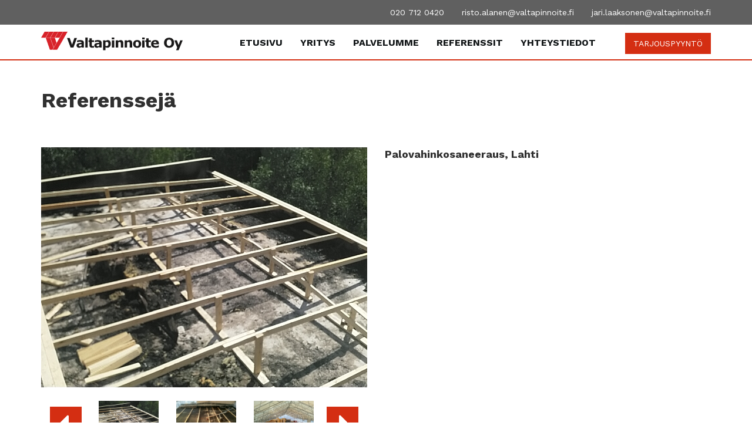

--- FILE ---
content_type: text/html; charset=UTF-8
request_url: https://valtapinnoite.fi/referenssit/
body_size: 180098
content:
<!doctype html>
<html lang="fi">
<head>
	<meta charset="UTF-8">
	<meta name="viewport" content="width=device-width, initial-scale=1">
	<link rel="profile" href="https://gmpg.org/xfn/11">
	<link href="https://fonts.googleapis.com/css2?family=Work+Sans:wght@400;700&display=swap" rel="stylesheet"> 
	
	<title>Referenssit &ndash; Valtapinnoite Oy | Kattoremonttien asiantuntija</title>

<!-- This site is optimized with the Yoast SEO plugin v13.3 - https://yoast.com/wordpress/plugins/seo/ -->
<meta name="description" content="Valtapinnoite on kattoremonttien, -pinnoitusten, -maalausten ja -huoltojen kokenut osaaja. Meiltä saat myös pihakansien ja sokkeleiden vesieristetyöt."/>
<meta name="robots" content="max-snippet:-1, max-image-preview:large, max-video-preview:-1"/>
<link rel="canonical" href="https://valtapinnoite.fi/referenssit/" />
<meta property="og:locale" content="fi_FI" />
<meta property="og:type" content="article" />
<meta property="og:title" content="Referenssit &ndash; Valtapinnoite Oy | Kattoremonttien asiantuntija" />
<meta property="og:description" content="Valtapinnoite on kattoremonttien, -pinnoitusten, -maalausten ja -huoltojen kokenut osaaja. Meiltä saat myös pihakansien ja sokkeleiden vesieristetyöt." />
<meta property="og:url" content="https://valtapinnoite.fi/referenssit/" />
<meta property="og:site_name" content="Valtapinnoite Oy | Kattoremonttien asiantuntija" />
<meta name="twitter:card" content="summary_large_image" />
<meta name="twitter:description" content="Valtapinnoite on kattoremonttien, -pinnoitusten, -maalausten ja -huoltojen kokenut osaaja. Meiltä saat myös pihakansien ja sokkeleiden vesieristetyöt." />
<meta name="twitter:title" content="Referenssit &ndash; Valtapinnoite Oy | Kattoremonttien asiantuntija" />
<script type='application/ld+json' class='yoast-schema-graph yoast-schema-graph--main'>{"@context":"https://schema.org","@graph":[{"@type":"WebSite","@id":"https://valtapinnoite.fi/#website","url":"https://valtapinnoite.fi/","name":"Valtapinnoite Oy | Kattoremonttien asiantuntija","inLanguage":"fi","potentialAction":[{"@type":"SearchAction","target":"https://valtapinnoite.fi/?s={search_term_string}","query-input":"required name=search_term_string"}]},{"@type":"WebPage","@id":"https://valtapinnoite.fi/referenssit/#webpage","url":"https://valtapinnoite.fi/referenssit/","name":"Referenssit &ndash; Valtapinnoite Oy | Kattoremonttien asiantuntija","isPartOf":{"@id":"https://valtapinnoite.fi/#website"},"inLanguage":"fi","datePublished":"2020-03-02T10:39:03+00:00","dateModified":"2020-04-14T07:10:00+00:00","description":"Valtapinnoite on kattoremonttien, -pinnoitusten, -maalausten ja -huoltojen kokenut osaaja. Meilt\u00e4 saat my\u00f6s pihakansien ja sokkeleiden vesieristety\u00f6t.","potentialAction":[{"@type":"ReadAction","target":["https://valtapinnoite.fi/referenssit/"]}]}]}</script>
<!-- / Yoast SEO plugin. -->

<link rel='dns-prefetch' href='//s.w.org' />
<link rel="alternate" type="application/rss+xml" title="Valtapinnoite Oy | Kattoremonttien asiantuntija &raquo; syöte" href="https://valtapinnoite.fi/feed/" />
<link rel="alternate" type="application/rss+xml" title="Valtapinnoite Oy | Kattoremonttien asiantuntija &raquo; kommenttien syöte" href="https://valtapinnoite.fi/comments/feed/" />
		<script type="text/javascript">
			window._wpemojiSettings = {"baseUrl":"https:\/\/s.w.org\/images\/core\/emoji\/12.0.0-1\/72x72\/","ext":".png","svgUrl":"https:\/\/s.w.org\/images\/core\/emoji\/12.0.0-1\/svg\/","svgExt":".svg","source":{"concatemoji":"https:\/\/valtapinnoite.fi\/wp-includes\/js\/wp-emoji-release.min.js?ver=5.3.20"}};
			!function(e,a,t){var n,r,o,i=a.createElement("canvas"),p=i.getContext&&i.getContext("2d");function s(e,t){var a=String.fromCharCode;p.clearRect(0,0,i.width,i.height),p.fillText(a.apply(this,e),0,0);e=i.toDataURL();return p.clearRect(0,0,i.width,i.height),p.fillText(a.apply(this,t),0,0),e===i.toDataURL()}function c(e){var t=a.createElement("script");t.src=e,t.defer=t.type="text/javascript",a.getElementsByTagName("head")[0].appendChild(t)}for(o=Array("flag","emoji"),t.supports={everything:!0,everythingExceptFlag:!0},r=0;r<o.length;r++)t.supports[o[r]]=function(e){if(!p||!p.fillText)return!1;switch(p.textBaseline="top",p.font="600 32px Arial",e){case"flag":return s([127987,65039,8205,9895,65039],[127987,65039,8203,9895,65039])?!1:!s([55356,56826,55356,56819],[55356,56826,8203,55356,56819])&&!s([55356,57332,56128,56423,56128,56418,56128,56421,56128,56430,56128,56423,56128,56447],[55356,57332,8203,56128,56423,8203,56128,56418,8203,56128,56421,8203,56128,56430,8203,56128,56423,8203,56128,56447]);case"emoji":return!s([55357,56424,55356,57342,8205,55358,56605,8205,55357,56424,55356,57340],[55357,56424,55356,57342,8203,55358,56605,8203,55357,56424,55356,57340])}return!1}(o[r]),t.supports.everything=t.supports.everything&&t.supports[o[r]],"flag"!==o[r]&&(t.supports.everythingExceptFlag=t.supports.everythingExceptFlag&&t.supports[o[r]]);t.supports.everythingExceptFlag=t.supports.everythingExceptFlag&&!t.supports.flag,t.DOMReady=!1,t.readyCallback=function(){t.DOMReady=!0},t.supports.everything||(n=function(){t.readyCallback()},a.addEventListener?(a.addEventListener("DOMContentLoaded",n,!1),e.addEventListener("load",n,!1)):(e.attachEvent("onload",n),a.attachEvent("onreadystatechange",function(){"complete"===a.readyState&&t.readyCallback()})),(n=t.source||{}).concatemoji?c(n.concatemoji):n.wpemoji&&n.twemoji&&(c(n.twemoji),c(n.wpemoji)))}(window,document,window._wpemojiSettings);
		</script>
		<style type="text/css">
img.wp-smiley,
img.emoji {
	display: inline !important;
	border: none !important;
	box-shadow: none !important;
	height: 1em !important;
	width: 1em !important;
	margin: 0 .07em !important;
	vertical-align: -0.1em !important;
	background: none !important;
	padding: 0 !important;
}
</style>
	<link rel='stylesheet' id='wp-block-library-css'  href='https://valtapinnoite.fi/wp-includes/css/dist/block-library/style.min.css?ver=5.3.20' type='text/css' media='all' />
<link rel='stylesheet' id='megamenu-css'  href='https://valtapinnoite.fi/wp-content/uploads/maxmegamenu/style.css?ver=bede7f' type='text/css' media='all' />
<link rel='stylesheet' id='dashicons-css'  href='https://valtapinnoite.fi/wp-includes/css/dashicons.min.css?ver=5.3.20' type='text/css' media='all' />
<link rel='stylesheet' id='devnetpress-reset-css'  href='https://valtapinnoite.fi/wp-content/themes/devnetpress/assets/css/reset.css?ver=5.3.20' type='text/css' media='all' />
<link rel='stylesheet' id='devnetpress-bootstrap-css'  href='https://valtapinnoite.fi/wp-content/themes/devnetpress/assets/bootstrap-4.1.3-dist/css/bootstrap.min.css?ver=5.3.20' type='text/css' media='all' />
<link rel='stylesheet' id='devnetpress-slick-css'  href='https://valtapinnoite.fi/wp-content/themes/devnetpress/assets/slick-1.8.1/slick.css?ver=5.3.20' type='text/css' media='all' />
<link rel='stylesheet' id='devnetpress-slick-theme-css'  href='https://valtapinnoite.fi/wp-content/themes/devnetpress/assets/slick-1.8.1/slick-theme.css?ver=5.3.20' type='text/css' media='all' />
<link rel='stylesheet' id='devnetpress-style-css'  href='https://valtapinnoite.fi/wp-content/themes/devnetpress/style.css?ver=5.3.20' type='text/css' media='all' />
<link rel="stylesheet" type="text/css" href="https://valtapinnoite.fi/wp-content/plugins/smart-slider-3/library/media/smartslider.min.css?1583143736" media="all" />
<style type="text/css">.n2-ss-spinner-simple-white-container {
    position: absolute;
    top: 50%;
    left: 50%;
    margin: -20px;
    background: #fff;
    width: 20px;
    height: 20px;
    padding: 10px;
    border-radius: 50%;
    z-index: 1000;
}

.n2-ss-spinner-simple-white {
  outline: 1px solid RGBA(0,0,0,0);
  width:100%;
  height: 100%;
}

.n2-ss-spinner-simple-white:before {
    position: absolute;
    top: 50%;
    left: 50%;
    width: 20px;
    height: 20px;
    margin-top: -11px;
    margin-left: -11px;
}

.n2-ss-spinner-simple-white:not(:required):before {
    content: '';
    border-radius: 50%;
    border-top: 2px solid #333;
    border-right: 2px solid transparent;
    animation: n2SimpleWhite .6s linear infinite;
}
@keyframes n2SimpleWhite {
    to {transform: rotate(360deg);}
}
.n2-ss-spinner-simple-white-container {
    position: absolute;
    top: 50%;
    left: 50%;
    margin: -20px;
    background: #fff;
    width: 20px;
    height: 20px;
    padding: 10px;
    border-radius: 50%;
    z-index: 1000;
}

.n2-ss-spinner-simple-white {
  outline: 1px solid RGBA(0,0,0,0);
  width:100%;
  height: 100%;
}

.n2-ss-spinner-simple-white:before {
    position: absolute;
    top: 50%;
    left: 50%;
    width: 20px;
    height: 20px;
    margin-top: -11px;
    margin-left: -11px;
}

.n2-ss-spinner-simple-white:not(:required):before {
    content: '';
    border-radius: 50%;
    border-top: 2px solid #333;
    border-right: 2px solid transparent;
    animation: n2SimpleWhite .6s linear infinite;
}
@keyframes n2SimpleWhite {
    to {transform: rotate(360deg);}
}
.n2-ss-spinner-simple-white-container {
    position: absolute;
    top: 50%;
    left: 50%;
    margin: -20px;
    background: #fff;
    width: 20px;
    height: 20px;
    padding: 10px;
    border-radius: 50%;
    z-index: 1000;
}

.n2-ss-spinner-simple-white {
  outline: 1px solid RGBA(0,0,0,0);
  width:100%;
  height: 100%;
}

.n2-ss-spinner-simple-white:before {
    position: absolute;
    top: 50%;
    left: 50%;
    width: 20px;
    height: 20px;
    margin-top: -11px;
    margin-left: -11px;
}

.n2-ss-spinner-simple-white:not(:required):before {
    content: '';
    border-radius: 50%;
    border-top: 2px solid #333;
    border-right: 2px solid transparent;
    animation: n2SimpleWhite .6s linear infinite;
}
@keyframes n2SimpleWhite {
    to {transform: rotate(360deg);}
}
.n2-ss-spinner-simple-white-container {
    position: absolute;
    top: 50%;
    left: 50%;
    margin: -20px;
    background: #fff;
    width: 20px;
    height: 20px;
    padding: 10px;
    border-radius: 50%;
    z-index: 1000;
}

.n2-ss-spinner-simple-white {
  outline: 1px solid RGBA(0,0,0,0);
  width:100%;
  height: 100%;
}

.n2-ss-spinner-simple-white:before {
    position: absolute;
    top: 50%;
    left: 50%;
    width: 20px;
    height: 20px;
    margin-top: -11px;
    margin-left: -11px;
}

.n2-ss-spinner-simple-white:not(:required):before {
    content: '';
    border-radius: 50%;
    border-top: 2px solid #333;
    border-right: 2px solid transparent;
    animation: n2SimpleWhite .6s linear infinite;
}
@keyframes n2SimpleWhite {
    to {transform: rotate(360deg);}
}</style><script type='text/javascript' src='https://valtapinnoite.fi/wp-includes/js/jquery/jquery.js?ver=1.12.4-wp'></script>
<script type='text/javascript' src='https://valtapinnoite.fi/wp-includes/js/jquery/jquery-migrate.min.js?ver=1.4.1'></script>
<link rel='https://api.w.org/' href='https://valtapinnoite.fi/wp-json/' />
<link rel="EditURI" type="application/rsd+xml" title="RSD" href="https://valtapinnoite.fi/xmlrpc.php?rsd" />
<link rel="wlwmanifest" type="application/wlwmanifest+xml" href="https://valtapinnoite.fi/wp-includes/wlwmanifest.xml" /> 
<meta name="generator" content="WordPress 5.3.20" />
<link rel='shortlink' href='https://valtapinnoite.fi/?p=38' />
<link rel="alternate" type="application/json+oembed" href="https://valtapinnoite.fi/wp-json/oembed/1.0/embed?url=https%3A%2F%2Fvaltapinnoite.fi%2Freferenssit%2F" />
<link rel="alternate" type="text/xml+oembed" href="https://valtapinnoite.fi/wp-json/oembed/1.0/embed?url=https%3A%2F%2Fvaltapinnoite.fi%2Freferenssit%2F&#038;format=xml" />
<!-- Google Tag Manager --> <script>(function(w,d,s,l,i){w[l]=w[l]||[];w[l].push({'gtm.start': new Date().getTime(),event:'gtm.js'});var f=d.getElementsByTagName(s)[0], j=d.createElement(s),dl=l!='dataLayer'?'&l='+l:'';j.async=true;j.src= 'https://www.googletagmanager.com/gtm.js?id='+i+dl;f.parentNode.insertBefore(j,f); })(window,document,'script','dataLayer','GTM-NH23MRRD');</script> <!-- End Google Tag Manager -->		<style type="text/css">
					.site-title,
			.site-description {
				position: absolute;
				clip: rect(1px, 1px, 1px, 1px);
			}
				</style>
		<link rel="icon" href="https://valtapinnoite.fi/wp-content/uploads/2020/03/valtapinnoite-favicon-150x150.jpg" sizes="32x32" />
<link rel="icon" href="https://valtapinnoite.fi/wp-content/uploads/2020/03/valtapinnoite-favicon-300x300.jpg" sizes="192x192" />
<link rel="apple-touch-icon-precomposed" href="https://valtapinnoite.fi/wp-content/uploads/2020/03/valtapinnoite-favicon-300x300.jpg" />
<meta name="msapplication-TileImage" content="https://valtapinnoite.fi/wp-content/uploads/2020/03/valtapinnoite-favicon-300x300.jpg" />
		<style type="text/css" id="wp-custom-css">
			.home .site-main .container .row.blocks .block:first-child {
	display: none;
}
.home .site-main .container .row.blocks {
	justify-content: center;
}		</style>
		<style type="text/css">/** Mega Menu CSS: fs **/</style>

	<!-- Google Analytics -->
	<script type="text/javascript">

	  var _gaq = _gaq || [];
	  _gaq.push(['_setAccount', 'UA-23234212-18']);
	  _gaq.push(['_trackPageview']);

	  (function() {
		var ga = document.createElement('script'); ga.type = 'text/javascript'; ga.async = true;
		ga.src = ('https:' == document.location.protocol ? 'https://ssl' : 'http://www') + '.google-analytics.com/ga.js';
		var s = document.getElementsByTagName('script')[0]; s.parentNode.insertBefore(ga, s);
	  })();

	</script>
	
<script type="text/javascript">(function(){var N=this;N.N2_=N.N2_||{r:[],d:[]},N.N2R=N.N2R||function(){N.N2_.r.push(arguments)},N.N2D=N.N2D||function(){N.N2_.d.push(arguments)}}).call(window);if(!window.n2jQuery){window.n2jQuery={ready:function(cb){console.error('n2jQuery will be deprecated!');N2R(['$'],cb)}}}window.nextend={localization:{},ready:function(cb){console.error('nextend.ready will be deprecated!');N2R('documentReady',function($){cb.call(window,$)})}};</script><script type="text/javascript" src="https://valtapinnoite.fi/wp-content/plugins/smart-slider-3/nextend/media/dist/n2.min.js?1583143728"></script>
<script type="text/javascript" src="https://valtapinnoite.fi/wp-content/plugins/smart-slider-3/nextend/media/dist/nextend-frontend.min.js?1583143728"></script>
<script type="text/javascript" src="https://valtapinnoite.fi/wp-content/plugins/smart-slider-3/library/media/dist/smartslider-frontend.min.js?1583143736"></script>
<script type="text/javascript" src="https://valtapinnoite.fi/wp-content/plugins/smart-slider-3/library/media/plugins/type/simple/simple/dist/smartslider-simple-type-frontend.min.js?1583143736"></script>
<script type="text/javascript">N2R('documentReady',function($){N2R(["nextend-frontend","smartslider-frontend","smartslider-simple-type-frontend"],function(){new N2Classes.SmartSliderSimple('#n2-ss-7',{"admin":false,"translate3d":1,"callbacks":"","background.video.mobile":1,"align":"normal","isDelayed":0,"load":{"fade":1,"scroll":0},"playWhenVisible":1,"playWhenVisibleAt":0.5,"responsive":{"desktop":1,"tablet":1,"mobile":1,"onResizeEnabled":true,"type":"auto","downscale":1,"upscale":1,"minimumHeight":0,"maximumHeight":3000,"maximumSlideWidth":3000,"maximumSlideWidthLandscape":3000,"maximumSlideWidthTablet":3000,"maximumSlideWidthTabletLandscape":3000,"maximumSlideWidthMobile":3000,"maximumSlideWidthMobileLandscape":3000,"maximumSlideWidthConstrainHeight":0,"forceFull":0,"forceFullOverflowX":"body","forceFullHorizontalSelector":"","constrainRatio":1,"sliderHeightBasedOn":"real","decreaseSliderHeight":0,"focusUser":1,"focusEdge":"auto","deviceModes":{"desktopPortrait":1,"desktopLandscape":0,"tabletPortrait":1,"tabletLandscape":0,"mobilePortrait":1,"mobileLandscape":0},"normalizedDeviceModes":{"unknownUnknown":["unknown","Unknown"],"desktopPortrait":["desktop","Portrait"],"desktopLandscape":["desktop","Portrait"],"tabletPortrait":["tablet","Portrait"],"tabletLandscape":["tablet","Portrait"],"mobilePortrait":["mobile","Portrait"],"mobileLandscape":["mobile","Portrait"]},"verticalRatioModifiers":{"unknownUnknown":1,"desktopPortrait":1,"desktopLandscape":1,"tabletPortrait":1,"tabletLandscape":1,"mobilePortrait":1,"mobileLandscape":1},"minimumFontSizes":{"desktopPortrait":4,"desktopLandscape":4,"tabletPortrait":4,"tabletLandscape":4,"mobilePortrait":4,"mobileLandscape":4},"ratioToDevice":{"Portrait":{"tablet":0.6994328922495274,"mobile":0.499054820415879},"Landscape":{"tablet":0,"mobile":0}},"sliderWidthToDevice":{"desktopPortrait":529,"desktopLandscape":529,"tabletPortrait":370,"tabletLandscape":0,"mobilePortrait":264,"mobileLandscape":0},"basedOn":"combined","orientationMode":"width_and_height","overflowHiddenPage":0,"desktopPortraitScreenWidth":1200,"tabletPortraitScreenWidth":800,"mobilePortraitScreenWidth":440,"tabletLandscapeScreenWidth":800,"mobileLandscapeScreenWidth":440,"focus":{"offsetTop":"#wpadminbar","offsetBottom":""}},"controls":{"mousewheel":0,"touch":"horizontal","keyboard":1,"blockCarouselInteraction":1},"lazyLoad":0,"lazyLoadNeighbor":0,"blockrightclick":0,"maintainSession":0,"autoplay":{"enabled":1,"start":1,"duration":8000,"autoplayToSlide":-1,"autoplayToSlideIndex":-1,"allowReStart":0,"pause":{"click":1,"mouse":"0","mediaStarted":1},"resume":{"click":0,"mouse":0,"mediaEnded":1,"slidechanged":0}},"perspective":1500,"layerMode":{"playOnce":0,"playFirstLayer":1,"mode":"skippable","inAnimation":"mainInEnd"},"allowBGImageAttachmentFixed":false,"bgAnimationsColor":"RGBA(51,51,51,1)","bgAnimations":0,"mainanimation":{"type":"horizontal","duration":800,"delay":0,"ease":"easeOutQuad","parallax":0,"shiftedBackgroundAnimation":0},"carousel":1,"dynamicHeight":0,"initCallbacks":function($){N2D("SmartSliderWidgetArrowImage",function(i,e){function s(e,s,t,h){this.slider=e,this.slider.started(i.proxy(this.start,this,s,t,h))}return s.prototype.start=function(e,s,t){return this.slider.sliderElement.data("arrow")?!1:(this.slider.sliderElement.data("arrow",this),this.deferred=i.Deferred(),this.slider.sliderElement.on("SliderDevice",i.proxy(this.onDevice,this)).trigger("addWidget",this.deferred),this.previous=i("#"+this.slider.elementID+"-arrow-previous").on("click",i.proxy(function(i){i.stopPropagation(),this.slider[this.slider.getDirectionPrevious()]()},this)),this.previousResize=this.previous.find(".n2-resize"),0===this.previousResize.length&&(this.previousResize=this.previous),this.next=i("#"+this.slider.elementID+"-arrow-next").on("click",i.proxy(function(i){i.stopPropagation(),this.slider[this.slider.getDirectionNext()]()},this)),this.nextResize=this.next.find(".n2-resize"),0===this.nextResize.length&&(this.nextResize=this.next),this.desktopRatio=e,this.tabletRatio=s,this.mobileRatio=t,void i.when(this.previous.n2imagesLoaded(),this.next.n2imagesLoaded()).always(i.proxy(this.loaded,this)))},s.prototype.loaded=function(){this.previous.css("display","inline-block"),this.previousResize.css("display","inline-block"),this.previousWidth=this.previousResize.width(),this.previousHeight=this.previousResize.height(),this.previousResize.css("display",""),this.previous.css("display",""),this.next.css("display","inline-block"),this.nextResize.css("display","inline-block"),this.nextWidth=this.nextResize.width(),this.nextHeight=this.nextResize.height(),this.nextResize.css("display",""),this.next.css("display",""),this.previousResize.find("img").css("width","100%"),this.nextResize.find("img").css("width","100%"),this.onDevice(null,{device:this.slider.responsive.getDeviceMode()}),this.deferred.resolve()},s.prototype.onDevice=function(i,e){var s=1;switch(e.device){case"tablet":s=this.tabletRatio;break;case"mobile":s=this.mobileRatio;break;default:s=this.desktopRatio}this.previousResize.width(this.previousWidth*s),this.previousResize.height(this.previousHeight*s),this.nextResize.width(this.nextWidth*s),this.nextResize.height(this.nextHeight*s)},s});new N2Classes.SmartSliderWidgetArrowImage(this,0.8,0.7,0.5);N2D("SmartSliderWidgetThumbnailDefault",function(t,i){"use strict";function s(i,s){this.slider=i,this.slider.started(t.proxy(this.start,this,s))}var e=!1,r={videoDark:'<svg xmlns="http://www.w3.org/2000/svg" width="48" height="48" viewBox="0 0 48 48"><circle cx="24" cy="24" r="24" fill="#000" opacity=".6"/><path fill="#FFF" d="M19.8 32c-.124 0-.247-.028-.36-.08-.264-.116-.436-.375-.44-.664V16.744c.005-.29.176-.55.44-.666.273-.126.592-.1.84.07l10.4 7.257c.2.132.32.355.32.595s-.12.463-.32.595l-10.4 7.256c-.14.1-.31.15-.48.15z"/></svg>'};s.prototype.start=function(i){if(this.slider.sliderElement.data("thumbnail"))return!1;this.slider.sliderElement.data("thumbnail",this),this.parameters=t.extend({captionSize:0,minimumThumbnailCount:1.5,invertGroupDirection:0},i),this.ratio=1,this.hidden=!1,this.forceHidden=!1,this.forceHiddenCB=null,this.itemPerPane=1,this.currentI=0,this.offset=0,this.horizontal={prop:"width",Prop:"Width",sideProp:n2const.rtl.left,invProp:"height",axis:"x",outerProp:"outerWidth"},this.vertical={prop:"height",Prop:"Height",sideProp:"top",invProp:"width",axis:"y",outerProp:"outerHeight"},this.group=parseInt(i.group),this.orientation=i.orientation,"vertical"===this.orientation&&(this.goToDot=this._goToDot),this.outerBar=this.slider.sliderElement.find(".nextend-thumbnail-default"),this.bar=this.outerBar.find(".nextend-thumbnail-inner"),this.scroller=this.bar.find(".nextend-thumbnail-scroller"),this.$groups=t();for(var s=0;s<this.group;s++)this.$groups=this.$groups.add(t('<div class="nextend-thumbnail-scroller-group"></div>').appendTo(this.scroller));var e="universalclick";if("mouseenter"===i.action?e="universalenter":this.slider.hasTouch()&&(e="n2click"),this.renderThumbnails(),this.dots=this.scroller.find(".nextend-thumbnail-scroller-group > div").on(e,t.proxy(this.onDotClick,this)),this.images=this.dots.find(".n2-ss-thumb-image"),n2const.rtl.isRtl?(this.previous=this.outerBar.find(".nextend-thumbnail-next").on("click",t.proxy(this.previousPane,this)),this.next=this.outerBar.find(".nextend-thumbnail-previous").on("click",t.proxy(this.nextPane,this))):(this.previous=this.outerBar.find(".nextend-thumbnail-previous").on("click",t.proxy(this.previousPane,this)),this.next=this.outerBar.find(".nextend-thumbnail-next").on("click",t.proxy(this.nextPane,this))),this.slider.hasTouch()&&(N2Classes.EventBurrito(this.outerBar.get(0),{mouse:this.slider.parameters.controls.drag,axis:"vertical"===this.orientation?"y":"x",start:t.proxy(function(){this._touch={start:parseInt(this.scroller.css(this[this.orientation].sideProp)),max:this.bar[this[this.orientation].prop]()-this.scroller[this[this.orientation].outerProp](!0)},this._touch.current=this._touch.start},this),move:t.proxy(function(t,i,s,e,r){return this._touch.current=Math.max(this._touch.max,Math.min(0,this._touch.start+s[this[this.orientation].axis])),this.scroller.css(this[this.orientation].sideProp,this._touch.current),Math.abs(s[this[this.orientation].axis])>5},this),end:t.proxy(function(t,i,s,e,r){40>Math.abs(this._touch.start-this._touch.current)?this.resetPane():this._touch.current>this._touch.start?this.previousPane():this.nextPane(),10>Math.abs(s.x)&&10>Math.abs(s.y)?this.onTap(t):nextend.preventClick(),delete this._touch},this)}),this.slider.parameters.controls.drag||this.outerBar.on("click",t.proxy(this.onTap,this))),this.thumbnailDimension={widthLocal:this.dots.width(),width:this.dots.outerWidth(!0),height:this.dots.outerHeight(!0),widthBorder:parseInt(this.dots.css("borderLeftWidth"))+parseInt(this.dots.css("borderRightWidth"))+parseInt(this.dots.css("paddingLeft"))+parseInt(this.dots.css("paddingRight")),heightBorder:parseInt(this.dots.css("borderTopWidth"))+parseInt(this.dots.css("borderBottomWidth"))+parseInt(this.dots.css("paddingTop"))+parseInt(this.dots.css("paddingBottom"))},this.thumbnailDimension.widthMargin=this.thumbnailDimension.width-this.dots.outerWidth(),this.thumbnailDimension.heightMargin=this.thumbnailDimension.height-this.dots.outerHeight(),this.imageDimension={width:this.images.outerWidth(!0),height:this.images.outerHeight(!0)},this.sideDimension=.25*this.thumbnailDimension[this[this.orientation].prop],"horizontal"===this.orientation?(this.scroller.height(this.thumbnailDimension.height*this.group),this.bar.height(this.scroller.outerHeight(!0))):(this.scroller.width(this.thumbnailDimension.width*this.group),this.bar.width(this.scroller.outerWidth(!0))),this.slider.sliderElement.on({BeforeVisible:t.proxy(this.onReady,this),sliderSwitchTo:t.proxy(this.onSlideSwitch,this)}),this.slider.firstSlideReady.done(t.proxy(this.onFirstSlideSet,this)),0==i.overlay){var r=!1;switch(i.area){case 1:r="Top";break;case 12:r="Bottom";break;case 5:r="Left";break;case 8:r="Right"}r&&(this.offset=parseFloat(this.outerBar.data("offset")),this.slider.responsive.addStaticMargin(r,this))}},s.prototype.renderThumbnails=function(){var s;this.parameters.invertGroupDirection&&(s=Math.ceil(this.slider.realSlides.length/this.group));for(var e=0;e<this.slider.realSlides.length;e++){var o=this.slider.realSlides[e],h=t('<div class="'+this.parameters.slideStyle+' n2-ow" style="'+this.parameters.containerStyle+'"></div>');if(this.parameters.invertGroupDirection?h.appendTo(this.$groups.eq(Math.floor(e/s))):h.appendTo(this.$groups.eq(e%this.group)),h.data("slide",o),o.$thumbnail=h,this.parameters.thumbnail!==i){var n=o.getThumbnailType(),a=r[n]!==i?r[n]:"";t('<div class="n2-ss-thumb-image n2-ow" style="width:'+this.parameters.thumbnail.width+"px; height:"+this.parameters.thumbnail.height+"px;"+this.parameters.thumbnail.code+'">'+a+"</div>").css("background-image","url('"+o.getThumbnail()+"')").appendTo(h)}if(this.parameters.caption!==i){var l=t('<div class="'+this.parameters.caption.styleClass+"n2-ss-caption n2-ow n2-caption-"+this.parameters.caption.placement+'" style="'+this.parameters.caption.style+'"></div>');switch(this.parameters.caption.placement){case"before":l.prependTo(h);break;default:l.appendTo(h)}if(this.parameters.title!==i&&l.append('<div class="n2-ow '+this.parameters.title.font+'">'+o.getTitle()+"</div>"),this.parameters.description!==i){var d=o.getDescription();d&&l.append('<div class="n2-ow '+this.parameters.description.font+'">'+d+"</div>")}}}},s.prototype.onTap=function(i){e||(t(i.target).trigger("n2click"),e=!0,setTimeout(function(){e=!1},500))},s.prototype.onFirstSlideSet=function(t){this.activateDots(t.index),this.goToDot(t.index)},s.prototype.onReady=function(){this.slider.sliderElement.on("SliderResize",t.proxy(this.onSliderResize,this)),this.onSliderResize()},s.prototype.onSliderResize=function(){null!==this.forceHiddenCB&&this.forceHiddenCB.call(this),this.adjustScrollerSize();var t=this.slider.currentSlide.index;this.activateDots(t),this.goToDot(t)},s.prototype.adjustScrollerSize=function(){var t=this[this.orientation].prop,i=Math.ceil(this.dots.length/this.group)*this.thumbnailDimension[t]*this.ratio,s=this.scroller["outer"+this[this.orientation].Prop]()-this.scroller[t](),e=this.slider.dimensions["thumbnail"+t];e>=i+s?this.scroller[t](e-s):this.scroller[t](i),"horizontal"===this.orientation?this.scroller.height(this.dots.outerHeight(!0)*this.group):this.scroller.width(this.dots.outerWidth(!0)*this.group)};var o=!1;return s.prototype.onDotClick=function(i){o||(this.slider.directionalChangeToReal(t(i.currentTarget).data("slide").index),o=!0),setTimeout(t.proxy(function(){o=!1},this),400)},s.prototype.onSlideSwitch=function(t,i,s){this.activateDots(i),this.goToDot(s)},s.prototype.activateDots=function(t){this.dots.removeClass("n2-active");for(var i=this.slider.slides[t].slides,s=0;i.length>s;s++)i[s].$thumbnail.addClass("n2-active")},s.prototype.resetPane=function(){this.goToDot(this.currentI)},s.prototype.previousPane=function(){this.goToDot(this.currentI-this.itemPerPane*this.group)},s.prototype.nextPane=function(){this.goToDot(this.currentI+this.itemPerPane*this.group)},s.prototype.goToDot=function(t){this.tween&&this.tween.progress()<1&&this.tween.pause();var i=this[this.orientation],s=1,e=this.slider.dimensions["thumbnail"+i.prop],r=this.sideDimension,o=e-2*r,h=o/this.thumbnailDimension[i.prop];if(this.parameters.minimumThumbnailCount>=h&&(r=.1*e,o=e-2*r,s=o/(this.parameters.minimumThumbnailCount*this.thumbnailDimension[i.prop]),h=o/(this.thumbnailDimension[i.prop]*s)),this.ratio!==s){var n={};n[i.prop]=parseInt(this.thumbnailDimension[i.prop]*s-this.thumbnailDimension[i.prop+"Margin"]-this.thumbnailDimension[i.prop+"Border"]),n[i.invProp]=parseInt((this.thumbnailDimension[i.invProp]-this.parameters.captionSize)*s-this.thumbnailDimension[i.prop+"Margin"]+this.parameters.captionSize-this.thumbnailDimension[i.invProp+"Border"]),this.dots.css(n);var a=this.dots.width()/this.thumbnailDimension.widthLocal;n={},n[i.prop]=Math.ceil(this.imageDimension[i.prop]*a),n[i.invProp]=Math.ceil(this.imageDimension[i.invProp]*a),this.images.css(n),this.bar.css(i.invProp,"auto"),this.ratio=s,this.slider.responsive.doNormalizedResize(),this.adjustScrollerSize()}h=Math.floor(h),t=Math.max(0,Math.min(this.dots.length-1,t));var l,d={};l=this.parameters.invertGroupDirection?Math.floor(t%Math.ceil(this.dots.length/this.group)/h):Math.floor(t/this.group/h);var p=-(this.scroller["outer"+i.Prop]()-e);l===Math.floor((this.dots.length-1)/this.group/h)?(d[i.sideProp]=-(l*h*this.thumbnailDimension[i.prop]*s),0===l?this.previous.removeClass("n2-active"):this.previous.addClass("n2-active"),this.next.removeClass("n2-active")):l>0?(d[i.sideProp]=-(l*h*this.thumbnailDimension[i.prop]*s-r),this.previous.addClass("n2-active"),this.next.addClass("n2-active")):(d[i.sideProp]=0,this.previous.removeClass("n2-active"),this.next.addClass("n2-active")),p>=d[i.sideProp]&&(d[i.sideProp]=p,this.next.removeClass("n2-active")),this.tween=NextendTween.to(this.scroller,.5,d),this.currentI=t,this.itemPerPane=h},s.prototype._goToDot=function(i){if(!this.forceHidden){this.tween&&this.tween.progress()<1&&this.tween.pause();var s=this[this.orientation],e=this.slider.dimensions["thumbnail"+s.prop],r=(e-2*this.sideDimension)/this.thumbnailDimension[s.prop];if(0===e||0!==e&&this.parameters.minimumThumbnailCount-.5>r?this.hidden||("horizontal"===this.orientation?this.outerBar.css("height",0):this.outerBar.css("width",0),this.hidden=!0,this.forceHidden=!0,setTimeout(t.proxy(function(){this.forceHiddenCB=function(){this.forceHiddenCB=null,this.forceHidden=!1}},this),300),this.slider.responsive.doNormalizedResize()):this.hidden&&r>=this.parameters.minimumThumbnailCount+.5&&(this.hidden=!1,"horizontal"===this.orientation?this.outerBar.css("height",""):this.outerBar.css("width",""),this.slider.responsive.doNormalizedResize()),!this.hidden){r=Math.floor(r),i=Math.max(0,Math.min(this.dots.length-1,i));var o,h={};o=this.parameters.invertGroupDirection?Math.floor(i%Math.ceil(this.dots.length/this.group)/r):Math.floor(i/this.group/r);var n=-(this.scroller["outer"+s.Prop]()-e);o===Math.floor((this.dots.length-1)/this.group/r)?(h[s.sideProp]=-(o*r*this.thumbnailDimension[s.prop]),0===o?this.previous.removeClass("n2-active"):this.previous.addClass("n2-active"),this.next.removeClass("n2-active")):o>0?(h[s.sideProp]=-(o*r*this.thumbnailDimension[s.prop]-this.sideDimension),this.previous.addClass("n2-active"),this.next.addClass("n2-active")):(h[s.sideProp]=0,this.previous.removeClass("n2-active"),this.next.addClass("n2-active")),n>=h[s.sideProp]&&(h[s.sideProp]=n,this.next.removeClass("n2-active")),this.tween=NextendTween.to(this.scroller,.5,h)}this.currentI=i,this.itemPerPane=r}},s.prototype.isVisible=function(){return this.outerBar.is(":visible")},s.prototype.getSize=function(){return"horizontal"===this.orientation?this.outerBar.height()+this.offset:this.outerBar.width()+this.offset},s});new N2Classes.SmartSliderWidgetThumbnailDefault(this,{"overlay":1,"area":12,"action":"click","minimumThumbnailCount":1.5,"group":1,"invertGroupDirection":0,"captionSize":0,"orientation":"horizontal","slideStyle":"n2-style-1287e0decd95be3b84324559afaa8d6e-dot ","containerStyle":"width: 102px; height: 76px;","thumbnail":{"width":102,"height":76,"code":"background-size: cover;"}})}})});N2R(["nextend-frontend","smartslider-frontend","smartslider-simple-type-frontend"],function(){new N2Classes.SmartSliderSimple('#n2-ss-8',{"admin":false,"translate3d":1,"callbacks":"","background.video.mobile":1,"align":"normal","isDelayed":0,"load":{"fade":1,"scroll":0},"playWhenVisible":1,"playWhenVisibleAt":0.5,"responsive":{"desktop":1,"tablet":1,"mobile":1,"onResizeEnabled":true,"type":"auto","downscale":1,"upscale":1,"minimumHeight":0,"maximumHeight":3000,"maximumSlideWidth":3000,"maximumSlideWidthLandscape":3000,"maximumSlideWidthTablet":3000,"maximumSlideWidthTabletLandscape":3000,"maximumSlideWidthMobile":3000,"maximumSlideWidthMobileLandscape":3000,"maximumSlideWidthConstrainHeight":0,"forceFull":0,"forceFullOverflowX":"body","forceFullHorizontalSelector":"","constrainRatio":1,"sliderHeightBasedOn":"real","decreaseSliderHeight":0,"focusUser":1,"focusEdge":"auto","deviceModes":{"desktopPortrait":1,"desktopLandscape":0,"tabletPortrait":1,"tabletLandscape":0,"mobilePortrait":1,"mobileLandscape":0},"normalizedDeviceModes":{"unknownUnknown":["unknown","Unknown"],"desktopPortrait":["desktop","Portrait"],"desktopLandscape":["desktop","Portrait"],"tabletPortrait":["tablet","Portrait"],"tabletLandscape":["tablet","Portrait"],"mobilePortrait":["mobile","Portrait"],"mobileLandscape":["mobile","Portrait"]},"verticalRatioModifiers":{"unknownUnknown":1,"desktopPortrait":1,"desktopLandscape":1,"tabletPortrait":1,"tabletLandscape":1,"mobilePortrait":1,"mobileLandscape":1},"minimumFontSizes":{"desktopPortrait":4,"desktopLandscape":4,"tabletPortrait":4,"tabletLandscape":4,"mobilePortrait":4,"mobileLandscape":4},"ratioToDevice":{"Portrait":{"tablet":0.6994328922495274,"mobile":0.499054820415879},"Landscape":{"tablet":0,"mobile":0}},"sliderWidthToDevice":{"desktopPortrait":529,"desktopLandscape":529,"tabletPortrait":370,"tabletLandscape":0,"mobilePortrait":264,"mobileLandscape":0},"basedOn":"combined","orientationMode":"width_and_height","overflowHiddenPage":0,"desktopPortraitScreenWidth":1200,"tabletPortraitScreenWidth":800,"mobilePortraitScreenWidth":440,"tabletLandscapeScreenWidth":800,"mobileLandscapeScreenWidth":440,"focus":{"offsetTop":"#wpadminbar","offsetBottom":""}},"controls":{"mousewheel":0,"touch":"horizontal","keyboard":1,"blockCarouselInteraction":1},"lazyLoad":0,"lazyLoadNeighbor":0,"blockrightclick":0,"maintainSession":0,"autoplay":{"enabled":1,"start":1,"duration":8000,"autoplayToSlide":-1,"autoplayToSlideIndex":-1,"allowReStart":0,"pause":{"click":1,"mouse":"0","mediaStarted":1},"resume":{"click":0,"mouse":0,"mediaEnded":1,"slidechanged":0}},"perspective":1500,"layerMode":{"playOnce":0,"playFirstLayer":1,"mode":"skippable","inAnimation":"mainInEnd"},"allowBGImageAttachmentFixed":false,"bgAnimationsColor":"RGBA(51,51,51,1)","bgAnimations":0,"mainanimation":{"type":"horizontal","duration":800,"delay":0,"ease":"easeOutQuad","parallax":0,"shiftedBackgroundAnimation":0},"carousel":1,"dynamicHeight":0,"initCallbacks":function($){N2D("SmartSliderWidgetArrowImage",function(i,e){function s(e,s,t,h){this.slider=e,this.slider.started(i.proxy(this.start,this,s,t,h))}return s.prototype.start=function(e,s,t){return this.slider.sliderElement.data("arrow")?!1:(this.slider.sliderElement.data("arrow",this),this.deferred=i.Deferred(),this.slider.sliderElement.on("SliderDevice",i.proxy(this.onDevice,this)).trigger("addWidget",this.deferred),this.previous=i("#"+this.slider.elementID+"-arrow-previous").on("click",i.proxy(function(i){i.stopPropagation(),this.slider[this.slider.getDirectionPrevious()]()},this)),this.previousResize=this.previous.find(".n2-resize"),0===this.previousResize.length&&(this.previousResize=this.previous),this.next=i("#"+this.slider.elementID+"-arrow-next").on("click",i.proxy(function(i){i.stopPropagation(),this.slider[this.slider.getDirectionNext()]()},this)),this.nextResize=this.next.find(".n2-resize"),0===this.nextResize.length&&(this.nextResize=this.next),this.desktopRatio=e,this.tabletRatio=s,this.mobileRatio=t,void i.when(this.previous.n2imagesLoaded(),this.next.n2imagesLoaded()).always(i.proxy(this.loaded,this)))},s.prototype.loaded=function(){this.previous.css("display","inline-block"),this.previousResize.css("display","inline-block"),this.previousWidth=this.previousResize.width(),this.previousHeight=this.previousResize.height(),this.previousResize.css("display",""),this.previous.css("display",""),this.next.css("display","inline-block"),this.nextResize.css("display","inline-block"),this.nextWidth=this.nextResize.width(),this.nextHeight=this.nextResize.height(),this.nextResize.css("display",""),this.next.css("display",""),this.previousResize.find("img").css("width","100%"),this.nextResize.find("img").css("width","100%"),this.onDevice(null,{device:this.slider.responsive.getDeviceMode()}),this.deferred.resolve()},s.prototype.onDevice=function(i,e){var s=1;switch(e.device){case"tablet":s=this.tabletRatio;break;case"mobile":s=this.mobileRatio;break;default:s=this.desktopRatio}this.previousResize.width(this.previousWidth*s),this.previousResize.height(this.previousHeight*s),this.nextResize.width(this.nextWidth*s),this.nextResize.height(this.nextHeight*s)},s});new N2Classes.SmartSliderWidgetArrowImage(this,0.8,0.7,0.5);N2D("SmartSliderWidgetThumbnailDefault",function(t,i){"use strict";function s(i,s){this.slider=i,this.slider.started(t.proxy(this.start,this,s))}var e=!1,r={videoDark:'<svg xmlns="http://www.w3.org/2000/svg" width="48" height="48" viewBox="0 0 48 48"><circle cx="24" cy="24" r="24" fill="#000" opacity=".6"/><path fill="#FFF" d="M19.8 32c-.124 0-.247-.028-.36-.08-.264-.116-.436-.375-.44-.664V16.744c.005-.29.176-.55.44-.666.273-.126.592-.1.84.07l10.4 7.257c.2.132.32.355.32.595s-.12.463-.32.595l-10.4 7.256c-.14.1-.31.15-.48.15z"/></svg>'};s.prototype.start=function(i){if(this.slider.sliderElement.data("thumbnail"))return!1;this.slider.sliderElement.data("thumbnail",this),this.parameters=t.extend({captionSize:0,minimumThumbnailCount:1.5,invertGroupDirection:0},i),this.ratio=1,this.hidden=!1,this.forceHidden=!1,this.forceHiddenCB=null,this.itemPerPane=1,this.currentI=0,this.offset=0,this.horizontal={prop:"width",Prop:"Width",sideProp:n2const.rtl.left,invProp:"height",axis:"x",outerProp:"outerWidth"},this.vertical={prop:"height",Prop:"Height",sideProp:"top",invProp:"width",axis:"y",outerProp:"outerHeight"},this.group=parseInt(i.group),this.orientation=i.orientation,"vertical"===this.orientation&&(this.goToDot=this._goToDot),this.outerBar=this.slider.sliderElement.find(".nextend-thumbnail-default"),this.bar=this.outerBar.find(".nextend-thumbnail-inner"),this.scroller=this.bar.find(".nextend-thumbnail-scroller"),this.$groups=t();for(var s=0;s<this.group;s++)this.$groups=this.$groups.add(t('<div class="nextend-thumbnail-scroller-group"></div>').appendTo(this.scroller));var e="universalclick";if("mouseenter"===i.action?e="universalenter":this.slider.hasTouch()&&(e="n2click"),this.renderThumbnails(),this.dots=this.scroller.find(".nextend-thumbnail-scroller-group > div").on(e,t.proxy(this.onDotClick,this)),this.images=this.dots.find(".n2-ss-thumb-image"),n2const.rtl.isRtl?(this.previous=this.outerBar.find(".nextend-thumbnail-next").on("click",t.proxy(this.previousPane,this)),this.next=this.outerBar.find(".nextend-thumbnail-previous").on("click",t.proxy(this.nextPane,this))):(this.previous=this.outerBar.find(".nextend-thumbnail-previous").on("click",t.proxy(this.previousPane,this)),this.next=this.outerBar.find(".nextend-thumbnail-next").on("click",t.proxy(this.nextPane,this))),this.slider.hasTouch()&&(N2Classes.EventBurrito(this.outerBar.get(0),{mouse:this.slider.parameters.controls.drag,axis:"vertical"===this.orientation?"y":"x",start:t.proxy(function(){this._touch={start:parseInt(this.scroller.css(this[this.orientation].sideProp)),max:this.bar[this[this.orientation].prop]()-this.scroller[this[this.orientation].outerProp](!0)},this._touch.current=this._touch.start},this),move:t.proxy(function(t,i,s,e,r){return this._touch.current=Math.max(this._touch.max,Math.min(0,this._touch.start+s[this[this.orientation].axis])),this.scroller.css(this[this.orientation].sideProp,this._touch.current),Math.abs(s[this[this.orientation].axis])>5},this),end:t.proxy(function(t,i,s,e,r){40>Math.abs(this._touch.start-this._touch.current)?this.resetPane():this._touch.current>this._touch.start?this.previousPane():this.nextPane(),10>Math.abs(s.x)&&10>Math.abs(s.y)?this.onTap(t):nextend.preventClick(),delete this._touch},this)}),this.slider.parameters.controls.drag||this.outerBar.on("click",t.proxy(this.onTap,this))),this.thumbnailDimension={widthLocal:this.dots.width(),width:this.dots.outerWidth(!0),height:this.dots.outerHeight(!0),widthBorder:parseInt(this.dots.css("borderLeftWidth"))+parseInt(this.dots.css("borderRightWidth"))+parseInt(this.dots.css("paddingLeft"))+parseInt(this.dots.css("paddingRight")),heightBorder:parseInt(this.dots.css("borderTopWidth"))+parseInt(this.dots.css("borderBottomWidth"))+parseInt(this.dots.css("paddingTop"))+parseInt(this.dots.css("paddingBottom"))},this.thumbnailDimension.widthMargin=this.thumbnailDimension.width-this.dots.outerWidth(),this.thumbnailDimension.heightMargin=this.thumbnailDimension.height-this.dots.outerHeight(),this.imageDimension={width:this.images.outerWidth(!0),height:this.images.outerHeight(!0)},this.sideDimension=.25*this.thumbnailDimension[this[this.orientation].prop],"horizontal"===this.orientation?(this.scroller.height(this.thumbnailDimension.height*this.group),this.bar.height(this.scroller.outerHeight(!0))):(this.scroller.width(this.thumbnailDimension.width*this.group),this.bar.width(this.scroller.outerWidth(!0))),this.slider.sliderElement.on({BeforeVisible:t.proxy(this.onReady,this),sliderSwitchTo:t.proxy(this.onSlideSwitch,this)}),this.slider.firstSlideReady.done(t.proxy(this.onFirstSlideSet,this)),0==i.overlay){var r=!1;switch(i.area){case 1:r="Top";break;case 12:r="Bottom";break;case 5:r="Left";break;case 8:r="Right"}r&&(this.offset=parseFloat(this.outerBar.data("offset")),this.slider.responsive.addStaticMargin(r,this))}},s.prototype.renderThumbnails=function(){var s;this.parameters.invertGroupDirection&&(s=Math.ceil(this.slider.realSlides.length/this.group));for(var e=0;e<this.slider.realSlides.length;e++){var o=this.slider.realSlides[e],h=t('<div class="'+this.parameters.slideStyle+' n2-ow" style="'+this.parameters.containerStyle+'"></div>');if(this.parameters.invertGroupDirection?h.appendTo(this.$groups.eq(Math.floor(e/s))):h.appendTo(this.$groups.eq(e%this.group)),h.data("slide",o),o.$thumbnail=h,this.parameters.thumbnail!==i){var n=o.getThumbnailType(),a=r[n]!==i?r[n]:"";t('<div class="n2-ss-thumb-image n2-ow" style="width:'+this.parameters.thumbnail.width+"px; height:"+this.parameters.thumbnail.height+"px;"+this.parameters.thumbnail.code+'">'+a+"</div>").css("background-image","url('"+o.getThumbnail()+"')").appendTo(h)}if(this.parameters.caption!==i){var l=t('<div class="'+this.parameters.caption.styleClass+"n2-ss-caption n2-ow n2-caption-"+this.parameters.caption.placement+'" style="'+this.parameters.caption.style+'"></div>');switch(this.parameters.caption.placement){case"before":l.prependTo(h);break;default:l.appendTo(h)}if(this.parameters.title!==i&&l.append('<div class="n2-ow '+this.parameters.title.font+'">'+o.getTitle()+"</div>"),this.parameters.description!==i){var d=o.getDescription();d&&l.append('<div class="n2-ow '+this.parameters.description.font+'">'+d+"</div>")}}}},s.prototype.onTap=function(i){e||(t(i.target).trigger("n2click"),e=!0,setTimeout(function(){e=!1},500))},s.prototype.onFirstSlideSet=function(t){this.activateDots(t.index),this.goToDot(t.index)},s.prototype.onReady=function(){this.slider.sliderElement.on("SliderResize",t.proxy(this.onSliderResize,this)),this.onSliderResize()},s.prototype.onSliderResize=function(){null!==this.forceHiddenCB&&this.forceHiddenCB.call(this),this.adjustScrollerSize();var t=this.slider.currentSlide.index;this.activateDots(t),this.goToDot(t)},s.prototype.adjustScrollerSize=function(){var t=this[this.orientation].prop,i=Math.ceil(this.dots.length/this.group)*this.thumbnailDimension[t]*this.ratio,s=this.scroller["outer"+this[this.orientation].Prop]()-this.scroller[t](),e=this.slider.dimensions["thumbnail"+t];e>=i+s?this.scroller[t](e-s):this.scroller[t](i),"horizontal"===this.orientation?this.scroller.height(this.dots.outerHeight(!0)*this.group):this.scroller.width(this.dots.outerWidth(!0)*this.group)};var o=!1;return s.prototype.onDotClick=function(i){o||(this.slider.directionalChangeToReal(t(i.currentTarget).data("slide").index),o=!0),setTimeout(t.proxy(function(){o=!1},this),400)},s.prototype.onSlideSwitch=function(t,i,s){this.activateDots(i),this.goToDot(s)},s.prototype.activateDots=function(t){this.dots.removeClass("n2-active");for(var i=this.slider.slides[t].slides,s=0;i.length>s;s++)i[s].$thumbnail.addClass("n2-active")},s.prototype.resetPane=function(){this.goToDot(this.currentI)},s.prototype.previousPane=function(){this.goToDot(this.currentI-this.itemPerPane*this.group)},s.prototype.nextPane=function(){this.goToDot(this.currentI+this.itemPerPane*this.group)},s.prototype.goToDot=function(t){this.tween&&this.tween.progress()<1&&this.tween.pause();var i=this[this.orientation],s=1,e=this.slider.dimensions["thumbnail"+i.prop],r=this.sideDimension,o=e-2*r,h=o/this.thumbnailDimension[i.prop];if(this.parameters.minimumThumbnailCount>=h&&(r=.1*e,o=e-2*r,s=o/(this.parameters.minimumThumbnailCount*this.thumbnailDimension[i.prop]),h=o/(this.thumbnailDimension[i.prop]*s)),this.ratio!==s){var n={};n[i.prop]=parseInt(this.thumbnailDimension[i.prop]*s-this.thumbnailDimension[i.prop+"Margin"]-this.thumbnailDimension[i.prop+"Border"]),n[i.invProp]=parseInt((this.thumbnailDimension[i.invProp]-this.parameters.captionSize)*s-this.thumbnailDimension[i.prop+"Margin"]+this.parameters.captionSize-this.thumbnailDimension[i.invProp+"Border"]),this.dots.css(n);var a=this.dots.width()/this.thumbnailDimension.widthLocal;n={},n[i.prop]=Math.ceil(this.imageDimension[i.prop]*a),n[i.invProp]=Math.ceil(this.imageDimension[i.invProp]*a),this.images.css(n),this.bar.css(i.invProp,"auto"),this.ratio=s,this.slider.responsive.doNormalizedResize(),this.adjustScrollerSize()}h=Math.floor(h),t=Math.max(0,Math.min(this.dots.length-1,t));var l,d={};l=this.parameters.invertGroupDirection?Math.floor(t%Math.ceil(this.dots.length/this.group)/h):Math.floor(t/this.group/h);var p=-(this.scroller["outer"+i.Prop]()-e);l===Math.floor((this.dots.length-1)/this.group/h)?(d[i.sideProp]=-(l*h*this.thumbnailDimension[i.prop]*s),0===l?this.previous.removeClass("n2-active"):this.previous.addClass("n2-active"),this.next.removeClass("n2-active")):l>0?(d[i.sideProp]=-(l*h*this.thumbnailDimension[i.prop]*s-r),this.previous.addClass("n2-active"),this.next.addClass("n2-active")):(d[i.sideProp]=0,this.previous.removeClass("n2-active"),this.next.addClass("n2-active")),p>=d[i.sideProp]&&(d[i.sideProp]=p,this.next.removeClass("n2-active")),this.tween=NextendTween.to(this.scroller,.5,d),this.currentI=t,this.itemPerPane=h},s.prototype._goToDot=function(i){if(!this.forceHidden){this.tween&&this.tween.progress()<1&&this.tween.pause();var s=this[this.orientation],e=this.slider.dimensions["thumbnail"+s.prop],r=(e-2*this.sideDimension)/this.thumbnailDimension[s.prop];if(0===e||0!==e&&this.parameters.minimumThumbnailCount-.5>r?this.hidden||("horizontal"===this.orientation?this.outerBar.css("height",0):this.outerBar.css("width",0),this.hidden=!0,this.forceHidden=!0,setTimeout(t.proxy(function(){this.forceHiddenCB=function(){this.forceHiddenCB=null,this.forceHidden=!1}},this),300),this.slider.responsive.doNormalizedResize()):this.hidden&&r>=this.parameters.minimumThumbnailCount+.5&&(this.hidden=!1,"horizontal"===this.orientation?this.outerBar.css("height",""):this.outerBar.css("width",""),this.slider.responsive.doNormalizedResize()),!this.hidden){r=Math.floor(r),i=Math.max(0,Math.min(this.dots.length-1,i));var o,h={};o=this.parameters.invertGroupDirection?Math.floor(i%Math.ceil(this.dots.length/this.group)/r):Math.floor(i/this.group/r);var n=-(this.scroller["outer"+s.Prop]()-e);o===Math.floor((this.dots.length-1)/this.group/r)?(h[s.sideProp]=-(o*r*this.thumbnailDimension[s.prop]),0===o?this.previous.removeClass("n2-active"):this.previous.addClass("n2-active"),this.next.removeClass("n2-active")):o>0?(h[s.sideProp]=-(o*r*this.thumbnailDimension[s.prop]-this.sideDimension),this.previous.addClass("n2-active"),this.next.addClass("n2-active")):(h[s.sideProp]=0,this.previous.removeClass("n2-active"),this.next.addClass("n2-active")),n>=h[s.sideProp]&&(h[s.sideProp]=n,this.next.removeClass("n2-active")),this.tween=NextendTween.to(this.scroller,.5,h)}this.currentI=i,this.itemPerPane=r}},s.prototype.isVisible=function(){return this.outerBar.is(":visible")},s.prototype.getSize=function(){return"horizontal"===this.orientation?this.outerBar.height()+this.offset:this.outerBar.width()+this.offset},s});new N2Classes.SmartSliderWidgetThumbnailDefault(this,{"overlay":1,"area":12,"action":"click","minimumThumbnailCount":1.5,"group":1,"invertGroupDirection":0,"captionSize":0,"orientation":"horizontal","slideStyle":"n2-style-d89eb86f7822620e6a952eda964f1ebd-dot ","containerStyle":"width: 102px; height: 76px;","thumbnail":{"width":102,"height":76,"code":"background-size: cover;"}})}})});N2R(["nextend-frontend","smartslider-frontend","smartslider-simple-type-frontend"],function(){new N2Classes.SmartSliderSimple('#n2-ss-6',{"admin":false,"translate3d":1,"callbacks":"","background.video.mobile":1,"align":"normal","isDelayed":0,"load":{"fade":1,"scroll":0},"playWhenVisible":1,"playWhenVisibleAt":0.5,"responsive":{"desktop":1,"tablet":1,"mobile":1,"onResizeEnabled":true,"type":"auto","downscale":1,"upscale":1,"minimumHeight":0,"maximumHeight":3000,"maximumSlideWidth":3000,"maximumSlideWidthLandscape":3000,"maximumSlideWidthTablet":3000,"maximumSlideWidthTabletLandscape":3000,"maximumSlideWidthMobile":3000,"maximumSlideWidthMobileLandscape":3000,"maximumSlideWidthConstrainHeight":0,"forceFull":0,"forceFullOverflowX":"body","forceFullHorizontalSelector":"","constrainRatio":1,"sliderHeightBasedOn":"real","decreaseSliderHeight":0,"focusUser":1,"focusEdge":"auto","deviceModes":{"desktopPortrait":1,"desktopLandscape":0,"tabletPortrait":1,"tabletLandscape":0,"mobilePortrait":1,"mobileLandscape":0},"normalizedDeviceModes":{"unknownUnknown":["unknown","Unknown"],"desktopPortrait":["desktop","Portrait"],"desktopLandscape":["desktop","Portrait"],"tabletPortrait":["tablet","Portrait"],"tabletLandscape":["tablet","Portrait"],"mobilePortrait":["mobile","Portrait"],"mobileLandscape":["mobile","Portrait"]},"verticalRatioModifiers":{"unknownUnknown":1,"desktopPortrait":1,"desktopLandscape":1,"tabletPortrait":1,"tabletLandscape":1,"mobilePortrait":1,"mobileLandscape":1},"minimumFontSizes":{"desktopPortrait":4,"desktopLandscape":4,"tabletPortrait":4,"tabletLandscape":4,"mobilePortrait":4,"mobileLandscape":4},"ratioToDevice":{"Portrait":{"tablet":0.6994328922495274,"mobile":0.499054820415879},"Landscape":{"tablet":0,"mobile":0}},"sliderWidthToDevice":{"desktopPortrait":529,"desktopLandscape":529,"tabletPortrait":370,"tabletLandscape":0,"mobilePortrait":264,"mobileLandscape":0},"basedOn":"combined","orientationMode":"width_and_height","overflowHiddenPage":0,"desktopPortraitScreenWidth":1200,"tabletPortraitScreenWidth":800,"mobilePortraitScreenWidth":440,"tabletLandscapeScreenWidth":800,"mobileLandscapeScreenWidth":440,"focus":{"offsetTop":"#wpadminbar","offsetBottom":""}},"controls":{"mousewheel":0,"touch":"horizontal","keyboard":1,"blockCarouselInteraction":1},"lazyLoad":0,"lazyLoadNeighbor":0,"blockrightclick":0,"maintainSession":0,"autoplay":{"enabled":1,"start":1,"duration":8000,"autoplayToSlide":-1,"autoplayToSlideIndex":-1,"allowReStart":0,"pause":{"click":1,"mouse":"0","mediaStarted":1},"resume":{"click":0,"mouse":0,"mediaEnded":1,"slidechanged":0}},"perspective":1500,"layerMode":{"playOnce":0,"playFirstLayer":1,"mode":"skippable","inAnimation":"mainInEnd"},"allowBGImageAttachmentFixed":false,"bgAnimationsColor":"RGBA(51,51,51,1)","bgAnimations":0,"mainanimation":{"type":"horizontal","duration":800,"delay":0,"ease":"easeOutQuad","parallax":0,"shiftedBackgroundAnimation":0},"carousel":1,"dynamicHeight":0,"initCallbacks":function($){N2D("SmartSliderWidgetArrowImage",function(i,e){function s(e,s,t,h){this.slider=e,this.slider.started(i.proxy(this.start,this,s,t,h))}return s.prototype.start=function(e,s,t){return this.slider.sliderElement.data("arrow")?!1:(this.slider.sliderElement.data("arrow",this),this.deferred=i.Deferred(),this.slider.sliderElement.on("SliderDevice",i.proxy(this.onDevice,this)).trigger("addWidget",this.deferred),this.previous=i("#"+this.slider.elementID+"-arrow-previous").on("click",i.proxy(function(i){i.stopPropagation(),this.slider[this.slider.getDirectionPrevious()]()},this)),this.previousResize=this.previous.find(".n2-resize"),0===this.previousResize.length&&(this.previousResize=this.previous),this.next=i("#"+this.slider.elementID+"-arrow-next").on("click",i.proxy(function(i){i.stopPropagation(),this.slider[this.slider.getDirectionNext()]()},this)),this.nextResize=this.next.find(".n2-resize"),0===this.nextResize.length&&(this.nextResize=this.next),this.desktopRatio=e,this.tabletRatio=s,this.mobileRatio=t,void i.when(this.previous.n2imagesLoaded(),this.next.n2imagesLoaded()).always(i.proxy(this.loaded,this)))},s.prototype.loaded=function(){this.previous.css("display","inline-block"),this.previousResize.css("display","inline-block"),this.previousWidth=this.previousResize.width(),this.previousHeight=this.previousResize.height(),this.previousResize.css("display",""),this.previous.css("display",""),this.next.css("display","inline-block"),this.nextResize.css("display","inline-block"),this.nextWidth=this.nextResize.width(),this.nextHeight=this.nextResize.height(),this.nextResize.css("display",""),this.next.css("display",""),this.previousResize.find("img").css("width","100%"),this.nextResize.find("img").css("width","100%"),this.onDevice(null,{device:this.slider.responsive.getDeviceMode()}),this.deferred.resolve()},s.prototype.onDevice=function(i,e){var s=1;switch(e.device){case"tablet":s=this.tabletRatio;break;case"mobile":s=this.mobileRatio;break;default:s=this.desktopRatio}this.previousResize.width(this.previousWidth*s),this.previousResize.height(this.previousHeight*s),this.nextResize.width(this.nextWidth*s),this.nextResize.height(this.nextHeight*s)},s});new N2Classes.SmartSliderWidgetArrowImage(this,0.8,0.7,0.5);N2D("SmartSliderWidgetThumbnailDefault",function(t,i){"use strict";function s(i,s){this.slider=i,this.slider.started(t.proxy(this.start,this,s))}var e=!1,r={videoDark:'<svg xmlns="http://www.w3.org/2000/svg" width="48" height="48" viewBox="0 0 48 48"><circle cx="24" cy="24" r="24" fill="#000" opacity=".6"/><path fill="#FFF" d="M19.8 32c-.124 0-.247-.028-.36-.08-.264-.116-.436-.375-.44-.664V16.744c.005-.29.176-.55.44-.666.273-.126.592-.1.84.07l10.4 7.257c.2.132.32.355.32.595s-.12.463-.32.595l-10.4 7.256c-.14.1-.31.15-.48.15z"/></svg>'};s.prototype.start=function(i){if(this.slider.sliderElement.data("thumbnail"))return!1;this.slider.sliderElement.data("thumbnail",this),this.parameters=t.extend({captionSize:0,minimumThumbnailCount:1.5,invertGroupDirection:0},i),this.ratio=1,this.hidden=!1,this.forceHidden=!1,this.forceHiddenCB=null,this.itemPerPane=1,this.currentI=0,this.offset=0,this.horizontal={prop:"width",Prop:"Width",sideProp:n2const.rtl.left,invProp:"height",axis:"x",outerProp:"outerWidth"},this.vertical={prop:"height",Prop:"Height",sideProp:"top",invProp:"width",axis:"y",outerProp:"outerHeight"},this.group=parseInt(i.group),this.orientation=i.orientation,"vertical"===this.orientation&&(this.goToDot=this._goToDot),this.outerBar=this.slider.sliderElement.find(".nextend-thumbnail-default"),this.bar=this.outerBar.find(".nextend-thumbnail-inner"),this.scroller=this.bar.find(".nextend-thumbnail-scroller"),this.$groups=t();for(var s=0;s<this.group;s++)this.$groups=this.$groups.add(t('<div class="nextend-thumbnail-scroller-group"></div>').appendTo(this.scroller));var e="universalclick";if("mouseenter"===i.action?e="universalenter":this.slider.hasTouch()&&(e="n2click"),this.renderThumbnails(),this.dots=this.scroller.find(".nextend-thumbnail-scroller-group > div").on(e,t.proxy(this.onDotClick,this)),this.images=this.dots.find(".n2-ss-thumb-image"),n2const.rtl.isRtl?(this.previous=this.outerBar.find(".nextend-thumbnail-next").on("click",t.proxy(this.previousPane,this)),this.next=this.outerBar.find(".nextend-thumbnail-previous").on("click",t.proxy(this.nextPane,this))):(this.previous=this.outerBar.find(".nextend-thumbnail-previous").on("click",t.proxy(this.previousPane,this)),this.next=this.outerBar.find(".nextend-thumbnail-next").on("click",t.proxy(this.nextPane,this))),this.slider.hasTouch()&&(N2Classes.EventBurrito(this.outerBar.get(0),{mouse:this.slider.parameters.controls.drag,axis:"vertical"===this.orientation?"y":"x",start:t.proxy(function(){this._touch={start:parseInt(this.scroller.css(this[this.orientation].sideProp)),max:this.bar[this[this.orientation].prop]()-this.scroller[this[this.orientation].outerProp](!0)},this._touch.current=this._touch.start},this),move:t.proxy(function(t,i,s,e,r){return this._touch.current=Math.max(this._touch.max,Math.min(0,this._touch.start+s[this[this.orientation].axis])),this.scroller.css(this[this.orientation].sideProp,this._touch.current),Math.abs(s[this[this.orientation].axis])>5},this),end:t.proxy(function(t,i,s,e,r){40>Math.abs(this._touch.start-this._touch.current)?this.resetPane():this._touch.current>this._touch.start?this.previousPane():this.nextPane(),10>Math.abs(s.x)&&10>Math.abs(s.y)?this.onTap(t):nextend.preventClick(),delete this._touch},this)}),this.slider.parameters.controls.drag||this.outerBar.on("click",t.proxy(this.onTap,this))),this.thumbnailDimension={widthLocal:this.dots.width(),width:this.dots.outerWidth(!0),height:this.dots.outerHeight(!0),widthBorder:parseInt(this.dots.css("borderLeftWidth"))+parseInt(this.dots.css("borderRightWidth"))+parseInt(this.dots.css("paddingLeft"))+parseInt(this.dots.css("paddingRight")),heightBorder:parseInt(this.dots.css("borderTopWidth"))+parseInt(this.dots.css("borderBottomWidth"))+parseInt(this.dots.css("paddingTop"))+parseInt(this.dots.css("paddingBottom"))},this.thumbnailDimension.widthMargin=this.thumbnailDimension.width-this.dots.outerWidth(),this.thumbnailDimension.heightMargin=this.thumbnailDimension.height-this.dots.outerHeight(),this.imageDimension={width:this.images.outerWidth(!0),height:this.images.outerHeight(!0)},this.sideDimension=.25*this.thumbnailDimension[this[this.orientation].prop],"horizontal"===this.orientation?(this.scroller.height(this.thumbnailDimension.height*this.group),this.bar.height(this.scroller.outerHeight(!0))):(this.scroller.width(this.thumbnailDimension.width*this.group),this.bar.width(this.scroller.outerWidth(!0))),this.slider.sliderElement.on({BeforeVisible:t.proxy(this.onReady,this),sliderSwitchTo:t.proxy(this.onSlideSwitch,this)}),this.slider.firstSlideReady.done(t.proxy(this.onFirstSlideSet,this)),0==i.overlay){var r=!1;switch(i.area){case 1:r="Top";break;case 12:r="Bottom";break;case 5:r="Left";break;case 8:r="Right"}r&&(this.offset=parseFloat(this.outerBar.data("offset")),this.slider.responsive.addStaticMargin(r,this))}},s.prototype.renderThumbnails=function(){var s;this.parameters.invertGroupDirection&&(s=Math.ceil(this.slider.realSlides.length/this.group));for(var e=0;e<this.slider.realSlides.length;e++){var o=this.slider.realSlides[e],h=t('<div class="'+this.parameters.slideStyle+' n2-ow" style="'+this.parameters.containerStyle+'"></div>');if(this.parameters.invertGroupDirection?h.appendTo(this.$groups.eq(Math.floor(e/s))):h.appendTo(this.$groups.eq(e%this.group)),h.data("slide",o),o.$thumbnail=h,this.parameters.thumbnail!==i){var n=o.getThumbnailType(),a=r[n]!==i?r[n]:"";t('<div class="n2-ss-thumb-image n2-ow" style="width:'+this.parameters.thumbnail.width+"px; height:"+this.parameters.thumbnail.height+"px;"+this.parameters.thumbnail.code+'">'+a+"</div>").css("background-image","url('"+o.getThumbnail()+"')").appendTo(h)}if(this.parameters.caption!==i){var l=t('<div class="'+this.parameters.caption.styleClass+"n2-ss-caption n2-ow n2-caption-"+this.parameters.caption.placement+'" style="'+this.parameters.caption.style+'"></div>');switch(this.parameters.caption.placement){case"before":l.prependTo(h);break;default:l.appendTo(h)}if(this.parameters.title!==i&&l.append('<div class="n2-ow '+this.parameters.title.font+'">'+o.getTitle()+"</div>"),this.parameters.description!==i){var d=o.getDescription();d&&l.append('<div class="n2-ow '+this.parameters.description.font+'">'+d+"</div>")}}}},s.prototype.onTap=function(i){e||(t(i.target).trigger("n2click"),e=!0,setTimeout(function(){e=!1},500))},s.prototype.onFirstSlideSet=function(t){this.activateDots(t.index),this.goToDot(t.index)},s.prototype.onReady=function(){this.slider.sliderElement.on("SliderResize",t.proxy(this.onSliderResize,this)),this.onSliderResize()},s.prototype.onSliderResize=function(){null!==this.forceHiddenCB&&this.forceHiddenCB.call(this),this.adjustScrollerSize();var t=this.slider.currentSlide.index;this.activateDots(t),this.goToDot(t)},s.prototype.adjustScrollerSize=function(){var t=this[this.orientation].prop,i=Math.ceil(this.dots.length/this.group)*this.thumbnailDimension[t]*this.ratio,s=this.scroller["outer"+this[this.orientation].Prop]()-this.scroller[t](),e=this.slider.dimensions["thumbnail"+t];e>=i+s?this.scroller[t](e-s):this.scroller[t](i),"horizontal"===this.orientation?this.scroller.height(this.dots.outerHeight(!0)*this.group):this.scroller.width(this.dots.outerWidth(!0)*this.group)};var o=!1;return s.prototype.onDotClick=function(i){o||(this.slider.directionalChangeToReal(t(i.currentTarget).data("slide").index),o=!0),setTimeout(t.proxy(function(){o=!1},this),400)},s.prototype.onSlideSwitch=function(t,i,s){this.activateDots(i),this.goToDot(s)},s.prototype.activateDots=function(t){this.dots.removeClass("n2-active");for(var i=this.slider.slides[t].slides,s=0;i.length>s;s++)i[s].$thumbnail.addClass("n2-active")},s.prototype.resetPane=function(){this.goToDot(this.currentI)},s.prototype.previousPane=function(){this.goToDot(this.currentI-this.itemPerPane*this.group)},s.prototype.nextPane=function(){this.goToDot(this.currentI+this.itemPerPane*this.group)},s.prototype.goToDot=function(t){this.tween&&this.tween.progress()<1&&this.tween.pause();var i=this[this.orientation],s=1,e=this.slider.dimensions["thumbnail"+i.prop],r=this.sideDimension,o=e-2*r,h=o/this.thumbnailDimension[i.prop];if(this.parameters.minimumThumbnailCount>=h&&(r=.1*e,o=e-2*r,s=o/(this.parameters.minimumThumbnailCount*this.thumbnailDimension[i.prop]),h=o/(this.thumbnailDimension[i.prop]*s)),this.ratio!==s){var n={};n[i.prop]=parseInt(this.thumbnailDimension[i.prop]*s-this.thumbnailDimension[i.prop+"Margin"]-this.thumbnailDimension[i.prop+"Border"]),n[i.invProp]=parseInt((this.thumbnailDimension[i.invProp]-this.parameters.captionSize)*s-this.thumbnailDimension[i.prop+"Margin"]+this.parameters.captionSize-this.thumbnailDimension[i.invProp+"Border"]),this.dots.css(n);var a=this.dots.width()/this.thumbnailDimension.widthLocal;n={},n[i.prop]=Math.ceil(this.imageDimension[i.prop]*a),n[i.invProp]=Math.ceil(this.imageDimension[i.invProp]*a),this.images.css(n),this.bar.css(i.invProp,"auto"),this.ratio=s,this.slider.responsive.doNormalizedResize(),this.adjustScrollerSize()}h=Math.floor(h),t=Math.max(0,Math.min(this.dots.length-1,t));var l,d={};l=this.parameters.invertGroupDirection?Math.floor(t%Math.ceil(this.dots.length/this.group)/h):Math.floor(t/this.group/h);var p=-(this.scroller["outer"+i.Prop]()-e);l===Math.floor((this.dots.length-1)/this.group/h)?(d[i.sideProp]=-(l*h*this.thumbnailDimension[i.prop]*s),0===l?this.previous.removeClass("n2-active"):this.previous.addClass("n2-active"),this.next.removeClass("n2-active")):l>0?(d[i.sideProp]=-(l*h*this.thumbnailDimension[i.prop]*s-r),this.previous.addClass("n2-active"),this.next.addClass("n2-active")):(d[i.sideProp]=0,this.previous.removeClass("n2-active"),this.next.addClass("n2-active")),p>=d[i.sideProp]&&(d[i.sideProp]=p,this.next.removeClass("n2-active")),this.tween=NextendTween.to(this.scroller,.5,d),this.currentI=t,this.itemPerPane=h},s.prototype._goToDot=function(i){if(!this.forceHidden){this.tween&&this.tween.progress()<1&&this.tween.pause();var s=this[this.orientation],e=this.slider.dimensions["thumbnail"+s.prop],r=(e-2*this.sideDimension)/this.thumbnailDimension[s.prop];if(0===e||0!==e&&this.parameters.minimumThumbnailCount-.5>r?this.hidden||("horizontal"===this.orientation?this.outerBar.css("height",0):this.outerBar.css("width",0),this.hidden=!0,this.forceHidden=!0,setTimeout(t.proxy(function(){this.forceHiddenCB=function(){this.forceHiddenCB=null,this.forceHidden=!1}},this),300),this.slider.responsive.doNormalizedResize()):this.hidden&&r>=this.parameters.minimumThumbnailCount+.5&&(this.hidden=!1,"horizontal"===this.orientation?this.outerBar.css("height",""):this.outerBar.css("width",""),this.slider.responsive.doNormalizedResize()),!this.hidden){r=Math.floor(r),i=Math.max(0,Math.min(this.dots.length-1,i));var o,h={};o=this.parameters.invertGroupDirection?Math.floor(i%Math.ceil(this.dots.length/this.group)/r):Math.floor(i/this.group/r);var n=-(this.scroller["outer"+s.Prop]()-e);o===Math.floor((this.dots.length-1)/this.group/r)?(h[s.sideProp]=-(o*r*this.thumbnailDimension[s.prop]),0===o?this.previous.removeClass("n2-active"):this.previous.addClass("n2-active"),this.next.removeClass("n2-active")):o>0?(h[s.sideProp]=-(o*r*this.thumbnailDimension[s.prop]-this.sideDimension),this.previous.addClass("n2-active"),this.next.addClass("n2-active")):(h[s.sideProp]=0,this.previous.removeClass("n2-active"),this.next.addClass("n2-active")),n>=h[s.sideProp]&&(h[s.sideProp]=n,this.next.removeClass("n2-active")),this.tween=NextendTween.to(this.scroller,.5,h)}this.currentI=i,this.itemPerPane=r}},s.prototype.isVisible=function(){return this.outerBar.is(":visible")},s.prototype.getSize=function(){return"horizontal"===this.orientation?this.outerBar.height()+this.offset:this.outerBar.width()+this.offset},s});new N2Classes.SmartSliderWidgetThumbnailDefault(this,{"overlay":1,"area":12,"action":"click","minimumThumbnailCount":1.5,"group":1,"invertGroupDirection":0,"captionSize":0,"orientation":"horizontal","slideStyle":"n2-style-4828c465f5d5824e002a0bbe19b38094-dot ","containerStyle":"width: 102px; height: 76px;","thumbnail":{"width":102,"height":76,"code":"background-size: cover;"}})}})});N2R(["nextend-frontend","smartslider-frontend","smartslider-simple-type-frontend"],function(){new N2Classes.SmartSliderSimple('#n2-ss-15',{"admin":false,"translate3d":1,"callbacks":"","background.video.mobile":1,"align":"normal","isDelayed":0,"load":{"fade":1,"scroll":0},"playWhenVisible":1,"playWhenVisibleAt":0.5,"responsive":{"desktop":1,"tablet":1,"mobile":1,"onResizeEnabled":true,"type":"auto","downscale":1,"upscale":1,"minimumHeight":0,"maximumHeight":3000,"maximumSlideWidth":3000,"maximumSlideWidthLandscape":3000,"maximumSlideWidthTablet":3000,"maximumSlideWidthTabletLandscape":3000,"maximumSlideWidthMobile":3000,"maximumSlideWidthMobileLandscape":3000,"maximumSlideWidthConstrainHeight":0,"forceFull":0,"forceFullOverflowX":"body","forceFullHorizontalSelector":"","constrainRatio":1,"sliderHeightBasedOn":"real","decreaseSliderHeight":0,"focusUser":1,"focusEdge":"auto","deviceModes":{"desktopPortrait":1,"desktopLandscape":0,"tabletPortrait":1,"tabletLandscape":0,"mobilePortrait":1,"mobileLandscape":0},"normalizedDeviceModes":{"unknownUnknown":["unknown","Unknown"],"desktopPortrait":["desktop","Portrait"],"desktopLandscape":["desktop","Portrait"],"tabletPortrait":["tablet","Portrait"],"tabletLandscape":["tablet","Portrait"],"mobilePortrait":["mobile","Portrait"],"mobileLandscape":["mobile","Portrait"]},"verticalRatioModifiers":{"unknownUnknown":1,"desktopPortrait":1,"desktopLandscape":1,"tabletPortrait":1,"tabletLandscape":1,"mobilePortrait":1,"mobileLandscape":1},"minimumFontSizes":{"desktopPortrait":4,"desktopLandscape":4,"tabletPortrait":4,"tabletLandscape":4,"mobilePortrait":4,"mobileLandscape":4},"ratioToDevice":{"Portrait":{"tablet":0.6994328922495274,"mobile":0.499054820415879},"Landscape":{"tablet":0,"mobile":0}},"sliderWidthToDevice":{"desktopPortrait":529,"desktopLandscape":529,"tabletPortrait":370,"tabletLandscape":0,"mobilePortrait":264,"mobileLandscape":0},"basedOn":"combined","orientationMode":"width_and_height","overflowHiddenPage":0,"desktopPortraitScreenWidth":1200,"tabletPortraitScreenWidth":800,"mobilePortraitScreenWidth":440,"tabletLandscapeScreenWidth":800,"mobileLandscapeScreenWidth":440,"focus":{"offsetTop":"#wpadminbar","offsetBottom":""}},"controls":{"mousewheel":0,"touch":"horizontal","keyboard":1,"blockCarouselInteraction":1},"lazyLoad":0,"lazyLoadNeighbor":0,"blockrightclick":0,"maintainSession":0,"autoplay":{"enabled":1,"start":1,"duration":8000,"autoplayToSlide":-1,"autoplayToSlideIndex":-1,"allowReStart":0,"pause":{"click":0,"mouse":"0","mediaStarted":0},"resume":{"click":0,"mouse":0,"mediaEnded":1,"slidechanged":0}},"perspective":1500,"layerMode":{"playOnce":0,"playFirstLayer":1,"mode":"skippable","inAnimation":"mainInEnd"},"allowBGImageAttachmentFixed":false,"bgAnimationsColor":"RGBA(51,51,51,1)","bgAnimations":0,"mainanimation":{"type":"horizontal","duration":800,"delay":0,"ease":"easeOutQuad","parallax":0,"shiftedBackgroundAnimation":0},"carousel":1,"dynamicHeight":0,"initCallbacks":function($){N2D("SmartSliderWidgetArrowImage",function(i,e){function s(e,s,t,h){this.slider=e,this.slider.started(i.proxy(this.start,this,s,t,h))}return s.prototype.start=function(e,s,t){return this.slider.sliderElement.data("arrow")?!1:(this.slider.sliderElement.data("arrow",this),this.deferred=i.Deferred(),this.slider.sliderElement.on("SliderDevice",i.proxy(this.onDevice,this)).trigger("addWidget",this.deferred),this.previous=i("#"+this.slider.elementID+"-arrow-previous").on("click",i.proxy(function(i){i.stopPropagation(),this.slider[this.slider.getDirectionPrevious()]()},this)),this.previousResize=this.previous.find(".n2-resize"),0===this.previousResize.length&&(this.previousResize=this.previous),this.next=i("#"+this.slider.elementID+"-arrow-next").on("click",i.proxy(function(i){i.stopPropagation(),this.slider[this.slider.getDirectionNext()]()},this)),this.nextResize=this.next.find(".n2-resize"),0===this.nextResize.length&&(this.nextResize=this.next),this.desktopRatio=e,this.tabletRatio=s,this.mobileRatio=t,void i.when(this.previous.n2imagesLoaded(),this.next.n2imagesLoaded()).always(i.proxy(this.loaded,this)))},s.prototype.loaded=function(){this.previous.css("display","inline-block"),this.previousResize.css("display","inline-block"),this.previousWidth=this.previousResize.width(),this.previousHeight=this.previousResize.height(),this.previousResize.css("display",""),this.previous.css("display",""),this.next.css("display","inline-block"),this.nextResize.css("display","inline-block"),this.nextWidth=this.nextResize.width(),this.nextHeight=this.nextResize.height(),this.nextResize.css("display",""),this.next.css("display",""),this.previousResize.find("img").css("width","100%"),this.nextResize.find("img").css("width","100%"),this.onDevice(null,{device:this.slider.responsive.getDeviceMode()}),this.deferred.resolve()},s.prototype.onDevice=function(i,e){var s=1;switch(e.device){case"tablet":s=this.tabletRatio;break;case"mobile":s=this.mobileRatio;break;default:s=this.desktopRatio}this.previousResize.width(this.previousWidth*s),this.previousResize.height(this.previousHeight*s),this.nextResize.width(this.nextWidth*s),this.nextResize.height(this.nextHeight*s)},s});new N2Classes.SmartSliderWidgetArrowImage(this,0.8,0.7,0.5);N2D("SmartSliderWidgetThumbnailDefault",function(t,i){"use strict";function s(i,s){this.slider=i,this.slider.started(t.proxy(this.start,this,s))}var e=!1,r={videoDark:'<svg xmlns="http://www.w3.org/2000/svg" width="48" height="48" viewBox="0 0 48 48"><circle cx="24" cy="24" r="24" fill="#000" opacity=".6"/><path fill="#FFF" d="M19.8 32c-.124 0-.247-.028-.36-.08-.264-.116-.436-.375-.44-.664V16.744c.005-.29.176-.55.44-.666.273-.126.592-.1.84.07l10.4 7.257c.2.132.32.355.32.595s-.12.463-.32.595l-10.4 7.256c-.14.1-.31.15-.48.15z"/></svg>'};s.prototype.start=function(i){if(this.slider.sliderElement.data("thumbnail"))return!1;this.slider.sliderElement.data("thumbnail",this),this.parameters=t.extend({captionSize:0,minimumThumbnailCount:1.5,invertGroupDirection:0},i),this.ratio=1,this.hidden=!1,this.forceHidden=!1,this.forceHiddenCB=null,this.itemPerPane=1,this.currentI=0,this.offset=0,this.horizontal={prop:"width",Prop:"Width",sideProp:n2const.rtl.left,invProp:"height",axis:"x",outerProp:"outerWidth"},this.vertical={prop:"height",Prop:"Height",sideProp:"top",invProp:"width",axis:"y",outerProp:"outerHeight"},this.group=parseInt(i.group),this.orientation=i.orientation,"vertical"===this.orientation&&(this.goToDot=this._goToDot),this.outerBar=this.slider.sliderElement.find(".nextend-thumbnail-default"),this.bar=this.outerBar.find(".nextend-thumbnail-inner"),this.scroller=this.bar.find(".nextend-thumbnail-scroller"),this.$groups=t();for(var s=0;s<this.group;s++)this.$groups=this.$groups.add(t('<div class="nextend-thumbnail-scroller-group"></div>').appendTo(this.scroller));var e="universalclick";if("mouseenter"===i.action?e="universalenter":this.slider.hasTouch()&&(e="n2click"),this.renderThumbnails(),this.dots=this.scroller.find(".nextend-thumbnail-scroller-group > div").on(e,t.proxy(this.onDotClick,this)),this.images=this.dots.find(".n2-ss-thumb-image"),n2const.rtl.isRtl?(this.previous=this.outerBar.find(".nextend-thumbnail-next").on("click",t.proxy(this.previousPane,this)),this.next=this.outerBar.find(".nextend-thumbnail-previous").on("click",t.proxy(this.nextPane,this))):(this.previous=this.outerBar.find(".nextend-thumbnail-previous").on("click",t.proxy(this.previousPane,this)),this.next=this.outerBar.find(".nextend-thumbnail-next").on("click",t.proxy(this.nextPane,this))),this.slider.hasTouch()&&(N2Classes.EventBurrito(this.outerBar.get(0),{mouse:this.slider.parameters.controls.drag,axis:"vertical"===this.orientation?"y":"x",start:t.proxy(function(){this._touch={start:parseInt(this.scroller.css(this[this.orientation].sideProp)),max:this.bar[this[this.orientation].prop]()-this.scroller[this[this.orientation].outerProp](!0)},this._touch.current=this._touch.start},this),move:t.proxy(function(t,i,s,e,r){return this._touch.current=Math.max(this._touch.max,Math.min(0,this._touch.start+s[this[this.orientation].axis])),this.scroller.css(this[this.orientation].sideProp,this._touch.current),Math.abs(s[this[this.orientation].axis])>5},this),end:t.proxy(function(t,i,s,e,r){40>Math.abs(this._touch.start-this._touch.current)?this.resetPane():this._touch.current>this._touch.start?this.previousPane():this.nextPane(),10>Math.abs(s.x)&&10>Math.abs(s.y)?this.onTap(t):nextend.preventClick(),delete this._touch},this)}),this.slider.parameters.controls.drag||this.outerBar.on("click",t.proxy(this.onTap,this))),this.thumbnailDimension={widthLocal:this.dots.width(),width:this.dots.outerWidth(!0),height:this.dots.outerHeight(!0),widthBorder:parseInt(this.dots.css("borderLeftWidth"))+parseInt(this.dots.css("borderRightWidth"))+parseInt(this.dots.css("paddingLeft"))+parseInt(this.dots.css("paddingRight")),heightBorder:parseInt(this.dots.css("borderTopWidth"))+parseInt(this.dots.css("borderBottomWidth"))+parseInt(this.dots.css("paddingTop"))+parseInt(this.dots.css("paddingBottom"))},this.thumbnailDimension.widthMargin=this.thumbnailDimension.width-this.dots.outerWidth(),this.thumbnailDimension.heightMargin=this.thumbnailDimension.height-this.dots.outerHeight(),this.imageDimension={width:this.images.outerWidth(!0),height:this.images.outerHeight(!0)},this.sideDimension=.25*this.thumbnailDimension[this[this.orientation].prop],"horizontal"===this.orientation?(this.scroller.height(this.thumbnailDimension.height*this.group),this.bar.height(this.scroller.outerHeight(!0))):(this.scroller.width(this.thumbnailDimension.width*this.group),this.bar.width(this.scroller.outerWidth(!0))),this.slider.sliderElement.on({BeforeVisible:t.proxy(this.onReady,this),sliderSwitchTo:t.proxy(this.onSlideSwitch,this)}),this.slider.firstSlideReady.done(t.proxy(this.onFirstSlideSet,this)),0==i.overlay){var r=!1;switch(i.area){case 1:r="Top";break;case 12:r="Bottom";break;case 5:r="Left";break;case 8:r="Right"}r&&(this.offset=parseFloat(this.outerBar.data("offset")),this.slider.responsive.addStaticMargin(r,this))}},s.prototype.renderThumbnails=function(){var s;this.parameters.invertGroupDirection&&(s=Math.ceil(this.slider.realSlides.length/this.group));for(var e=0;e<this.slider.realSlides.length;e++){var o=this.slider.realSlides[e],h=t('<div class="'+this.parameters.slideStyle+' n2-ow" style="'+this.parameters.containerStyle+'"></div>');if(this.parameters.invertGroupDirection?h.appendTo(this.$groups.eq(Math.floor(e/s))):h.appendTo(this.$groups.eq(e%this.group)),h.data("slide",o),o.$thumbnail=h,this.parameters.thumbnail!==i){var n=o.getThumbnailType(),a=r[n]!==i?r[n]:"";t('<div class="n2-ss-thumb-image n2-ow" style="width:'+this.parameters.thumbnail.width+"px; height:"+this.parameters.thumbnail.height+"px;"+this.parameters.thumbnail.code+'">'+a+"</div>").css("background-image","url('"+o.getThumbnail()+"')").appendTo(h)}if(this.parameters.caption!==i){var l=t('<div class="'+this.parameters.caption.styleClass+"n2-ss-caption n2-ow n2-caption-"+this.parameters.caption.placement+'" style="'+this.parameters.caption.style+'"></div>');switch(this.parameters.caption.placement){case"before":l.prependTo(h);break;default:l.appendTo(h)}if(this.parameters.title!==i&&l.append('<div class="n2-ow '+this.parameters.title.font+'">'+o.getTitle()+"</div>"),this.parameters.description!==i){var d=o.getDescription();d&&l.append('<div class="n2-ow '+this.parameters.description.font+'">'+d+"</div>")}}}},s.prototype.onTap=function(i){e||(t(i.target).trigger("n2click"),e=!0,setTimeout(function(){e=!1},500))},s.prototype.onFirstSlideSet=function(t){this.activateDots(t.index),this.goToDot(t.index)},s.prototype.onReady=function(){this.slider.sliderElement.on("SliderResize",t.proxy(this.onSliderResize,this)),this.onSliderResize()},s.prototype.onSliderResize=function(){null!==this.forceHiddenCB&&this.forceHiddenCB.call(this),this.adjustScrollerSize();var t=this.slider.currentSlide.index;this.activateDots(t),this.goToDot(t)},s.prototype.adjustScrollerSize=function(){var t=this[this.orientation].prop,i=Math.ceil(this.dots.length/this.group)*this.thumbnailDimension[t]*this.ratio,s=this.scroller["outer"+this[this.orientation].Prop]()-this.scroller[t](),e=this.slider.dimensions["thumbnail"+t];e>=i+s?this.scroller[t](e-s):this.scroller[t](i),"horizontal"===this.orientation?this.scroller.height(this.dots.outerHeight(!0)*this.group):this.scroller.width(this.dots.outerWidth(!0)*this.group)};var o=!1;return s.prototype.onDotClick=function(i){o||(this.slider.directionalChangeToReal(t(i.currentTarget).data("slide").index),o=!0),setTimeout(t.proxy(function(){o=!1},this),400)},s.prototype.onSlideSwitch=function(t,i,s){this.activateDots(i),this.goToDot(s)},s.prototype.activateDots=function(t){this.dots.removeClass("n2-active");for(var i=this.slider.slides[t].slides,s=0;i.length>s;s++)i[s].$thumbnail.addClass("n2-active")},s.prototype.resetPane=function(){this.goToDot(this.currentI)},s.prototype.previousPane=function(){this.goToDot(this.currentI-this.itemPerPane*this.group)},s.prototype.nextPane=function(){this.goToDot(this.currentI+this.itemPerPane*this.group)},s.prototype.goToDot=function(t){this.tween&&this.tween.progress()<1&&this.tween.pause();var i=this[this.orientation],s=1,e=this.slider.dimensions["thumbnail"+i.prop],r=this.sideDimension,o=e-2*r,h=o/this.thumbnailDimension[i.prop];if(this.parameters.minimumThumbnailCount>=h&&(r=.1*e,o=e-2*r,s=o/(this.parameters.minimumThumbnailCount*this.thumbnailDimension[i.prop]),h=o/(this.thumbnailDimension[i.prop]*s)),this.ratio!==s){var n={};n[i.prop]=parseInt(this.thumbnailDimension[i.prop]*s-this.thumbnailDimension[i.prop+"Margin"]-this.thumbnailDimension[i.prop+"Border"]),n[i.invProp]=parseInt((this.thumbnailDimension[i.invProp]-this.parameters.captionSize)*s-this.thumbnailDimension[i.prop+"Margin"]+this.parameters.captionSize-this.thumbnailDimension[i.invProp+"Border"]),this.dots.css(n);var a=this.dots.width()/this.thumbnailDimension.widthLocal;n={},n[i.prop]=Math.ceil(this.imageDimension[i.prop]*a),n[i.invProp]=Math.ceil(this.imageDimension[i.invProp]*a),this.images.css(n),this.bar.css(i.invProp,"auto"),this.ratio=s,this.slider.responsive.doNormalizedResize(),this.adjustScrollerSize()}h=Math.floor(h),t=Math.max(0,Math.min(this.dots.length-1,t));var l,d={};l=this.parameters.invertGroupDirection?Math.floor(t%Math.ceil(this.dots.length/this.group)/h):Math.floor(t/this.group/h);var p=-(this.scroller["outer"+i.Prop]()-e);l===Math.floor((this.dots.length-1)/this.group/h)?(d[i.sideProp]=-(l*h*this.thumbnailDimension[i.prop]*s),0===l?this.previous.removeClass("n2-active"):this.previous.addClass("n2-active"),this.next.removeClass("n2-active")):l>0?(d[i.sideProp]=-(l*h*this.thumbnailDimension[i.prop]*s-r),this.previous.addClass("n2-active"),this.next.addClass("n2-active")):(d[i.sideProp]=0,this.previous.removeClass("n2-active"),this.next.addClass("n2-active")),p>=d[i.sideProp]&&(d[i.sideProp]=p,this.next.removeClass("n2-active")),this.tween=NextendTween.to(this.scroller,.5,d),this.currentI=t,this.itemPerPane=h},s.prototype._goToDot=function(i){if(!this.forceHidden){this.tween&&this.tween.progress()<1&&this.tween.pause();var s=this[this.orientation],e=this.slider.dimensions["thumbnail"+s.prop],r=(e-2*this.sideDimension)/this.thumbnailDimension[s.prop];if(0===e||0!==e&&this.parameters.minimumThumbnailCount-.5>r?this.hidden||("horizontal"===this.orientation?this.outerBar.css("height",0):this.outerBar.css("width",0),this.hidden=!0,this.forceHidden=!0,setTimeout(t.proxy(function(){this.forceHiddenCB=function(){this.forceHiddenCB=null,this.forceHidden=!1}},this),300),this.slider.responsive.doNormalizedResize()):this.hidden&&r>=this.parameters.minimumThumbnailCount+.5&&(this.hidden=!1,"horizontal"===this.orientation?this.outerBar.css("height",""):this.outerBar.css("width",""),this.slider.responsive.doNormalizedResize()),!this.hidden){r=Math.floor(r),i=Math.max(0,Math.min(this.dots.length-1,i));var o,h={};o=this.parameters.invertGroupDirection?Math.floor(i%Math.ceil(this.dots.length/this.group)/r):Math.floor(i/this.group/r);var n=-(this.scroller["outer"+s.Prop]()-e);o===Math.floor((this.dots.length-1)/this.group/r)?(h[s.sideProp]=-(o*r*this.thumbnailDimension[s.prop]),0===o?this.previous.removeClass("n2-active"):this.previous.addClass("n2-active"),this.next.removeClass("n2-active")):o>0?(h[s.sideProp]=-(o*r*this.thumbnailDimension[s.prop]-this.sideDimension),this.previous.addClass("n2-active"),this.next.addClass("n2-active")):(h[s.sideProp]=0,this.previous.removeClass("n2-active"),this.next.addClass("n2-active")),n>=h[s.sideProp]&&(h[s.sideProp]=n,this.next.removeClass("n2-active")),this.tween=NextendTween.to(this.scroller,.5,h)}this.currentI=i,this.itemPerPane=r}},s.prototype.isVisible=function(){return this.outerBar.is(":visible")},s.prototype.getSize=function(){return"horizontal"===this.orientation?this.outerBar.height()+this.offset:this.outerBar.width()+this.offset},s});new N2Classes.SmartSliderWidgetThumbnailDefault(this,{"overlay":1,"area":12,"action":"click","minimumThumbnailCount":1.5,"group":1,"invertGroupDirection":0,"captionSize":0,"orientation":"horizontal","slideStyle":"n2-style-a9a2db8f856c7a2888831fe91f51819d-dot ","containerStyle":"width: 102px; height: 76px;","thumbnail":{"width":102,"height":76,"code":"background-size: cover;"}})}})})});</script></head>

<body class="page-template-default page page-id-38 wp-custom-logo mega-menu-menu-1 no-sidebar">	
	
<div>
	<a class="skip-link screen-reader-text" href="#content">Ohita navigaatio</a>

	<header id="masthead">
		
		<!-- Gray row -->
		<div class="main-top-bar">
						
			<div class="container">
				<div  id="right-row"  class="row">
					<div class="puhelin">
						<a href="tel:+358207120420">020 712 0420</a>
					</div>
					<div class="sposti">
						<a href="mailto:risto.alanen@valtapinnoite.fi">risto.alanen@valtapinnoite.fi</a>
					</div>
					<div class="sposti">
						<a href="mailto:jari.laaksonen@valtapinnoite.fi">jari.laaksonen@valtapinnoite.fi</a>
					</div>
				</div>
			</div>
		</div>
		<!-- End of Gray row -->
		
	
		
		
		<div class="container ">		
			<div class="row menu">
				<div class="site-branding">					
					<a href="https://valtapinnoite.fi/" class="custom-logo-link" rel="home"><img src="https://valtapinnoite.fi/wp-content/uploads/2020/04/valtapinnoite-tunnus-svg.svg" class="custom-logo" alt="Valtapinnoite Oy | Kattoremonttien asiantuntija" /></a>				</div>
	
				<div class="menu-right">
					<div>
						<nav id="site-navigation" class="main-navigation">
							<button class="menu-toggle" aria-controls="primary-menu" aria-expanded="false">
								<span class="icon-bar"></span>
								<span class="icon-bar"></span>
								<span class="icon-bar"></span>
							</button>
							<div id="mega-menu-wrap-menu-1" class="mega-menu-wrap"><div class="mega-menu-toggle"><div class="mega-toggle-blocks-left"></div><div class="mega-toggle-blocks-center"></div><div class="mega-toggle-blocks-right"><div class='mega-toggle-block mega-menu-toggle-block mega-toggle-block-1' id='mega-toggle-block-1' tabindex='0'><span class='mega-toggle-label' role='button' aria-expanded='false'><span class='mega-toggle-label-closed'></span><span class='mega-toggle-label-open'></span></span></div></div></div><ul id="mega-menu-menu-1" class="mega-menu max-mega-menu mega-menu-horizontal mega-no-js" data-event="hover_intent" data-effect="disabled" data-effect-speed="200" data-effect-mobile="slide_left" data-effect-speed-mobile="200" data-mobile-force-width="false" data-second-click="go" data-document-click="collapse" data-vertical-behaviour="standard" data-breakpoint="992" data-unbind="true"><li class='mega-menu-item mega-menu-item-type-post_type mega-menu-item-object-page mega-menu-item-home mega-align-bottom-left mega-menu-flyout mega-menu-item-50' id='mega-menu-item-50'><a class="mega-menu-link" href="https://valtapinnoite.fi/" tabindex="0">Etusivu</a></li><li class='mega-menu-item mega-menu-item-type-post_type mega-menu-item-object-page mega-align-bottom-left mega-menu-flyout mega-menu-item-59' id='mega-menu-item-59'><a class="mega-menu-link" href="https://valtapinnoite.fi/yritys/" tabindex="0">Yritys</a></li><li class='mega-submenu-link mega-menu-item mega-menu-item-type-custom mega-menu-item-object-custom mega-menu-item-has-children mega-align-bottom-left mega-menu-flyout mega-menu-item-245 submenu-link' id='mega-menu-item-245'><a class="mega-menu-link" href="#" aria-haspopup="true" aria-expanded="false" tabindex="0">Palvelumme<span class="mega-indicator"></span></a>
<ul class="mega-sub-menu">
<li class='mega-sub-sub-menu mega-menu-item mega-menu-item-type-post_type mega-menu-item-object-page mega-menu-item-has-children mega-menu-item-52 sub-sub-menu' id='mega-menu-item-52'><a class="mega-menu-link" href="https://valtapinnoite.fi/kattoremontit/" aria-haspopup="true" aria-expanded="false">Kattoremontit<span class="mega-indicator"></span></a>
	<ul class="mega-sub-menu">
<li class='mega-menu-item mega-menu-item-type-post_type mega-menu-item-object-page mega-menu-item-357' id='mega-menu-item-357'><a class="mega-menu-link" href="https://valtapinnoite.fi/kattoremontit/huopakattoremontti/">Huopakattoremontti</a></li><li class='mega-menu-item mega-menu-item-type-post_type mega-menu-item-object-page mega-menu-item-356' id='mega-menu-item-356'><a class="mega-menu-link" href="https://valtapinnoite.fi/kattoremontit/tiilikattoremontti/">Tiilikattoremontti</a></li><li class='mega-menu-item mega-menu-item-type-post_type mega-menu-item-object-page mega-menu-item-355' id='mega-menu-item-355'><a class="mega-menu-link" href="https://valtapinnoite.fi/kattoremontit/peltikattoremontti/">Peltikattoremontti</a></li>	</ul>
</li><li class='mega-menu-item mega-menu-item-type-post_type mega-menu-item-object-page mega-menu-item-55' id='mega-menu-item-55'><a class="mega-menu-link" href="https://valtapinnoite.fi/vesikattojen-maalaukset-ja-pinnoitukset/">Vesikattojen maalaukset ja pinnoitukset</a></li><li class='mega-menu-item mega-menu-item-type-post_type mega-menu-item-object-page mega-menu-item-53' id='mega-menu-item-53'><a class="mega-menu-link" href="https://valtapinnoite.fi/kattoturvatuotteiden-asennukset-ja-kattohuollot/">Kattoturvatuotteiden asennukset ja kattohuollot</a></li><li class='mega-menu-item mega-menu-item-type-post_type mega-menu-item-object-page mega-menu-item-54' id='mega-menu-item-54'><a class="mega-menu-link" href="https://valtapinnoite.fi/pihakansien-ja-sokkeleiden-vesieristystyot/">Pihakansien ja sokkeleiden vesieristystyöt</a></li></ul>
</li><li class='mega-menu-item mega-menu-item-type-post_type mega-menu-item-object-page mega-current-menu-item mega-page_item mega-page-item-38 mega-current_page_item mega-align-bottom-left mega-menu-flyout mega-menu-item-56' id='mega-menu-item-56'><a class="mega-menu-link" href="https://valtapinnoite.fi/referenssit/" tabindex="0">Referenssit</a></li><li class='mega-menu-item mega-menu-item-type-post_type mega-menu-item-object-page mega-align-bottom-left mega-menu-flyout mega-menu-item-58' id='mega-menu-item-58'><a class="mega-menu-link" href="https://valtapinnoite.fi/yhteystiedot/" tabindex="0">Yhteystiedot</a></li><li class='mega-header-btn-mobile mega-menu-item mega-menu-item-type-custom mega-menu-item-object-custom mega-align-bottom-left mega-menu-flyout mega-hide-on-desktop mega-menu-item-325 header-btn-mobile' id='mega-menu-item-325'><a class="mega-menu-link" href="https://valtapinnoite.fi/yhteystiedot/" tabindex="0">TARJOUSPYYNTÖ</a></li></ul></div>							
						</nav>
					</div>

					<!-- button Tarjouspyyntö -->
					<div class="header-button">
						<a href = "yhteystiedot/"><button class="header-btn">TARJOUSPYYNTÖ</button></a>
					</div>
					<!-- End of button Tarjouspyyntö -->
					
				</div>
			</div>

		</div>
														
	</header><!-- #masthead -->
</div>
	
	
<div class="container-fluid">
	<div id="content" class="site-content row">
		<div id="primary-wrapper" class="col-12">
	<div id="primary" class="content-area">
		<main id="main" class="site-main">

		
<article  id="post-38" class="post-38 page type-page status-publish hentry">
	<header class="entry-header">
	<!--	<h1 class="entry-title">Referenssit</h1> -->
	</header><!-- .entry-header -->

		
	<div class="container">
			
	  <div class="row">
		  
		<div class="entry-content">
			
<h1>Referenssejä</h1>
		</div><!-- .entry-content -->
	  </div>
	</div>

<!-- Yritys-page -->	
	

	
<!-- Referenssejä-page -->		
    <div class="container">							
		<div class="referenssit">
        	           <div class="row">
                                    <div class="ref-slider col-lg-6 col-md-12 col-sm-12">
                                        <div><div class="n2-section-smartslider " role="region" aria-label="Slider"><style>div#n2-ss-7{width:529px;float:left;margin:0px 0px 0px 0px;}html[dir="rtl"] div#n2-ss-7{float:right;}div#n2-ss-7 .n2-ss-slider-1{position:relative;padding-top:0px;padding-right:0px;padding-bottom:0px;padding-left:0px;height:390px;border-style:solid;border-width:0px;border-color:#3e3e3e;border-color:RGBA(62,62,62,1);border-radius:0px;background-clip:padding-box;background-repeat:repeat;background-position:50% 50%;background-size:cover;background-attachment:scroll;}div#n2-ss-7 .n2-ss-slider-background-video-container{position:absolute;left:0;top:0;width:100%;height:100%;overflow:hidden;}div#n2-ss-7 .n2-ss-slider-2{position:relative;width:100%;height:100%;}.x-firefox div#n2-ss-7 .n2-ss-slider-2{opacity:0.99999;}div#n2-ss-7 .n2-ss-slider-3{position:relative;width:100%;height:100%;overflow:hidden;outline:1px solid rgba(0,0,0,0);z-index:10;}div#n2-ss-7 .n2-ss-slide-backgrounds,div#n2-ss-7 .n2-ss-slider-3 > .n-particles-js-canvas-el,div#n2-ss-7 .n2-ss-slider-3 > .n2-ss-divider{position:absolute;left:0;top:0;width:100%;height:100%;}div#n2-ss-7 .n2-ss-slide-backgrounds{z-index:10;}div#n2-ss-7 .n2-ss-slider-3 > .n-particles-js-canvas-el{z-index:12;}div#n2-ss-7 .n2-ss-slide-backgrounds > *{overflow:hidden;}div#n2-ss-7 .n2-ss-slide{position:absolute;top:0;left:0;width:100%;height:100%;z-index:20;display:block;-webkit-backface-visibility:hidden;}div#n2-ss-7 .n2-ss-layers-container{position:relative;width:529px;height:390px;}div#n2-ss-7 .n2-ss-parallax-clip > .n2-ss-layers-container{position:absolute;right:0;}div#n2-ss-7 .n2-ss-slide{perspective:1500px;}div#n2-ss-7[data-ie] .n2-ss-slide{perspective:none;transform:perspective(1500px);}div#n2-ss-7 .n2-ss-slide-active{z-index:21;}div#n2-ss-7 .nextend-arrow{cursor:pointer;overflow:hidden;line-height:0 !important;z-index:20;}div#n2-ss-7 .nextend-arrow img{position:relative;min-height:0;min-width:0;vertical-align:top;width:auto;height:auto;max-width:100%;max-height:100%;display:inline;}div#n2-ss-7 .nextend-arrow img.n2-arrow-hover-img{display:none;}div#n2-ss-7 .nextend-arrow:HOVER img.n2-arrow-hover-img{display:inline;}div#n2-ss-7 .nextend-arrow:HOVER img.n2-arrow-normal-img{display:none;}div#n2-ss-7 .nextend-arrow-animated{overflow:hidden;}div#n2-ss-7 .nextend-arrow-animated > div{position:relative;}div#n2-ss-7 .nextend-arrow-animated .n2-active{position:absolute;}div#n2-ss-7 .nextend-arrow-animated-fade{transition:background 0.3s, opacity 0.4s;}div#n2-ss-7 .nextend-arrow-animated-horizontal > div{transition:all 0.4s;left:0;}div#n2-ss-7 .nextend-arrow-animated-horizontal .n2-active{top:0;}div#n2-ss-7 .nextend-arrow-previous.nextend-arrow-animated-horizontal:HOVER > div,div#n2-ss-7 .nextend-arrow-previous.nextend-arrow-animated-horizontal:FOCUS > div,div#n2-ss-7 .nextend-arrow-next.nextend-arrow-animated-horizontal .n2-active{left:-100%;}div#n2-ss-7 .nextend-arrow-previous.nextend-arrow-animated-horizontal .n2-active,div#n2-ss-7 .nextend-arrow-next.nextend-arrow-animated-horizontal:HOVER > div,div#n2-ss-7 .nextend-arrow-next.nextend-arrow-animated-horizontal:FOCUS > div{left:100%;}div#n2-ss-7 .nextend-arrow.nextend-arrow-animated-horizontal:HOVER .n2-active,div#n2-ss-7 .nextend-arrow.nextend-arrow-animated-horizontal:FOCUS .n2-active{left:0;}div#n2-ss-7 .nextend-arrow-animated-vertical > div{transition:all 0.4s;top:0;}div#n2-ss-7 .nextend-arrow-animated-vertical .n2-active{left:0;}div#n2-ss-7 .nextend-arrow-animated-vertical .n2-active{top:-100%;}div#n2-ss-7 .nextend-arrow-animated-vertical:HOVER > div,div#n2-ss-7 .nextend-arrow-animated-vertical:FOCUS > div{top:100%;}div#n2-ss-7 .nextend-arrow-animated-vertical:HOVER .n2-active,div#n2-ss-7 .nextend-arrow-animated-vertical:FOCUS .n2-active{top:0;}div#n2-ss-7 .nextend-thumbnail-default,div#n2-ss-7 .nextend-thumbnail-inner{overflow:hidden;}div#n2-ss-7 .n2-ss-thumb-image{display:flex;flex:0 0 auto;align-items:center;justify-content:center;background-position:center center;background-size:cover;}div#n2-ss-7 .nextend-thumbnail-inner{width:100%;height:100%;}div#n2-ss-7 .nextend-thumbnail-button{position:absolute;z-index:2;transition:all 0.4s;opacity:0;cursor:pointer;}div#n2-ss-7 .nextend-thumbnail-vertical .nextend-thumbnail-button{left:50%;margin-left:-13px !important;}div#n2-ss-7 .nextend-thumbnail-vertical .nextend-thumbnail-previous{top:-26px;}div#n2-ss-7 .nextend-thumbnail-vertical .nextend-thumbnail-previous.n2-active{top:10px;opacity:1;}div#n2-ss-7 .nextend-thumbnail-vertical .nextend-thumbnail-next{bottom:-26px;}div#n2-ss-7 .nextend-thumbnail-vertical .nextend-thumbnail-next.n2-active{bottom:10px;opacity:1;}div#n2-ss-7 .nextend-thumbnail-horizontal .nextend-thumbnail-button{top:50%;margin-top:-13px !important;transform:rotateZ(-90deg);}div#n2-ss-7 .nextend-thumbnail-horizontal .nextend-thumbnail-previous{left:-26px;}div#n2-ss-7 .nextend-thumbnail-horizontal .nextend-thumbnail-previous.n2-active{left:10px;opacity:1;}div#n2-ss-7 .nextend-thumbnail-horizontal .nextend-thumbnail-next{right:-26px;}div#n2-ss-7 .nextend-thumbnail-horizontal .nextend-thumbnail-next.n2-active{right:10px;opacity:1;}div#n2-ss-7 .nextend-thumbnail-default .nextend-thumbnail-scroller{position:relative;box-sizing:border-box !important;white-space:nowrap;display:flex;flex-direction:column;}div#n2-ss-7 .nextend-thumbnail-horizontal .nextend-thumbnail-scroller{flex-direction:column;}div#n2-ss-7 .nextend-thumbnail-vertical .nextend-thumbnail-scroller{flex-direction:row;}div#n2-ss-7 .nextend-thumbnail-scroller.n2-align-content-start .nextend-thumbnail-scroller-group{justify-content:flex-start;}div#n2-ss-7 .nextend-thumbnail-scroller.n2-align-content-center .nextend-thumbnail-scroller-group{justify-content:center;}div#n2-ss-7 .nextend-thumbnail-scroller.n2-align-content-end .nextend-thumbnail-scroller-group{justify-content:flex-end;}div#n2-ss-7 .nextend-thumbnail-scroller.n2-align-content-space-around .nextend-thumbnail-scroller-group{justify-content:space-around;}div#n2-ss-7 .nextend-thumbnail-scroller.n2-align-content-space-between .nextend-thumbnail-scroller-group{justify-content:space-between;}html[dir="rtl"] div#n2-ss-7 .nextend-thumbnail-default .nextend-thumbnail-scroller{position:relative;float:right;}div#n2-ss-7 .nextend-thumbnail-scroller-group{display:flex;flex-flow:column;}div#n2-ss-7 .nextend-thumbnail-horizontal .nextend-thumbnail-scroller-group{display:flex;flex-flow:row;}div#n2-ss-7 .nextend-thumbnail-default .nextend-thumbnail-scroller .nextend-thumbnail-scroller-group > div{display:flex;position:relative;flex:0 0 auto;box-sizing:content-box !important;cursor:pointer;overflow:hidden;}div#n2-ss-7 .nextend-thumbnail-horizontal .nextend-thumbnail-scroller .nextend-thumbnail-scroller-group > div{flex-flow:column;}div#n2-ss-7 .nextend-thumbnail-default .nextend-thumbnail-scroller .nextend-thumbnail-scroller-group > div.n2-active{cursor:default;}div#n2-ss-7 .nextend-thumbnail-default .n2-ss-caption{display:inline-block;white-space:normal;box-sizing:border-box !important;overflow:hidden;}div#n2-ss-7 .nextend-thumbnail-default .n2-caption-overlay{position:absolute;}div#n2-ss-7 .nextend-thumbnail-default .n2-caption-overlay div{float:left;clear:left;}div#n2-ss-7 .nextend-thumbnail-horizontal .n2-ss-caption{display:block;}div#n2-ss-7 .nextend-thumbnail-vertical .n2-caption-after,div#n2-ss-7 .nextend-thumbnail-vertical .n2-caption-before{height:100%;}div#n2-ss-7 .n2-style-a59366944c8fee492184172d68cbd8b0-heading{background: #d42e12;opacity:1;padding:2px 2px 2px 2px ;box-shadow: none;border-width: 0px;border-style: solid;border-color: #000000; border-color: RGBA(0,0,0,1);border-radius:0px;width: 62px;
height: 62px;}div#n2-ss-7 .n2-style-a59366944c8fee492184172d68cbd8b0-heading:Hover, div#n2-ss-7 .n2-style-a59366944c8fee492184172d68cbd8b0-heading:ACTIVE, div#n2-ss-7 .n2-style-a59366944c8fee492184172d68cbd8b0-heading:FOCUS{background: #a51800;}div#n2-ss-7 .n2-style-8927c7afac2cb94240a3ae0bba56dade-simple{background: #ffffff;opacity:1;padding:20px 170px 20px 0px ;box-shadow: none;border-width: 0px;border-style: solid;border-color: #000000; border-color: RGBA(0,0,0,1);border-radius:0px;}div#n2-ss-7 .n2-style-1287e0decd95be3b84324559afaa8d6e-dot{background: #000000;background: RGBA(0,0,0,0);opacity:1;padding:0px 0px 0px 0px ;box-shadow: none;border-width: 0px;border-style: solid;border-color: #ffffff; border-color: RGBA(255,255,255,0);border-radius:0px;opacity: 1;
margin: 3px 15px;
transition: all 0.4s;
background-size: cover;}div#n2-ss-7 .n2-style-1287e0decd95be3b84324559afaa8d6e-dot.n2-active, div#n2-ss-7 .n2-style-1287e0decd95be3b84324559afaa8d6e-dot:HOVER, div#n2-ss-7 .n2-style-1287e0decd95be3b84324559afaa8d6e-dot:FOCUS{border-width: 0px;border-style: solid;border-color: #ffffff; border-color: RGBA(255,255,255,0.8);opacity: 1;}</style><div id="n2-ss-7-align" class="n2-ss-align"><div class="n2-padding"><div id="n2-ss-7" data-creator="Smart Slider 3" class="n2-ss-slider n2-ow n2-has-hover n2notransition  n2-ss-load-fade " data-minFontSizedesktopPortrait="4" data-minFontSizedesktopLandscape="4" data-minFontSizetabletPortrait="4" data-minFontSizetabletLandscape="4" data-minFontSizemobilePortrait="4" data-minFontSizemobileLandscape="4" style="font-size: 1rem;" data-fontsize="16">
        <div class="n2-ss-slider-1 n2-ss-swipe-element n2-ow" style="">
                        <div class="n2-ss-slider-2 n2-ow">
                                <div class="n2-ss-slider-3 n2-ow" style="">

                    <div class="n2-ss-slide-backgrounds"></div><div data-first="1" data-slide-duration="0" data-id="121" data-thumbnail="//valtapinnoite.fi/wp-content/uploads/2020/04/IMG_20190704_103629.jpg" style="" class=" n2-ss-slide n2-ss-canvas n2-ow  n2-ss-slide-121"><div class="n2-ss-slide-background n2-ow" data-mode="fill"><div data-hash="bd5b6db24ab465a6b9b1b23a554b9980" data-desktop="//valtapinnoite.fi/wp-content/uploads/2020/04/IMG_20190704_103629.jpg" class="n2-ss-slide-background-image" data-blur="0"><img src="//valtapinnoite.fi/wp-content/uploads/2020/04/IMG_20190704_103629.jpg" alt="" /></div></div><div class="n2-ss-layers-container n2-ow" data-csstextalign="center" style=""></div></div><div data-slide-duration="0" data-id="122" data-thumbnail="//valtapinnoite.fi/wp-content/uploads/2020/04/IMG_20200110_122246.jpg" style="" class=" n2-ss-slide n2-ss-canvas n2-ow  n2-ss-slide-122"><div class="n2-ss-slide-background n2-ow" data-mode="fill"><div data-hash="4f754ccea605b92672bc60579abbadda" data-desktop="//valtapinnoite.fi/wp-content/uploads/2020/04/IMG_20200110_122246.jpg" class="n2-ss-slide-background-image" data-blur="0"><img src="//valtapinnoite.fi/wp-content/uploads/2020/04/IMG_20200110_122246.jpg" alt="" /></div></div><div class="n2-ss-layers-container n2-ow" data-csstextalign="center" style=""></div></div><div data-slide-duration="0" data-id="123" data-thumbnail="//valtapinnoite.fi/wp-content/uploads/2020/04/IMG_20200122_135403.jpg" style="" class=" n2-ss-slide n2-ss-canvas n2-ow  n2-ss-slide-123"><div class="n2-ss-slide-background n2-ow" data-mode="fill"><div data-hash="a0aaa4eb7123dca1983b8b3ec7c0d451" data-desktop="//valtapinnoite.fi/wp-content/uploads/2020/04/IMG_20200122_135403.jpg" class="n2-ss-slide-background-image" data-blur="0"><img src="//valtapinnoite.fi/wp-content/uploads/2020/04/IMG_20200122_135403.jpg" alt="" /></div></div><div class="n2-ss-layers-container n2-ow" data-csstextalign="center" style=""></div></div><div data-slide-duration="0" data-id="124" data-thumbnail="//valtapinnoite.fi/wp-content/uploads/2020/04/IMG_20200109_095803.jpg" style="" class=" n2-ss-slide n2-ss-canvas n2-ow  n2-ss-slide-124"><div class="n2-ss-slide-background n2-ow" data-mode="fill"><div data-hash="cc010fc71a2b54468ce4bfa77b8fb1eb" data-desktop="//valtapinnoite.fi/wp-content/uploads/2020/04/IMG_20200109_095803.jpg" class="n2-ss-slide-background-image" data-blur="0"><img src="//valtapinnoite.fi/wp-content/uploads/2020/04/IMG_20200109_095803.jpg" alt="" /></div></div><div class="n2-ss-layers-container n2-ow" data-csstextalign="center" style=""></div></div><div data-slide-duration="0" data-id="157" data-thumbnail="//valtapinnoite.fi/wp-content/uploads/2020/04/IMG_20200219_152345.jpg" style="" class=" n2-ss-slide n2-ss-canvas n2-ow  n2-ss-slide-157"><div class="n2-ss-slide-background n2-ow" data-mode="fill"><div data-hash="13261df2f54c1484a01fcd98465e32ea" data-desktop="//valtapinnoite.fi/wp-content/uploads/2020/04/IMG_20200219_152345.jpg" class="n2-ss-slide-background-image" data-blur="0"><img src="//valtapinnoite.fi/wp-content/uploads/2020/04/IMG_20200219_152345.jpg" alt="" /></div></div><div class="n2-ss-layers-container n2-ow" data-csstextalign="center" style=""></div></div><div data-slide-duration="0" data-id="154" data-thumbnail="//valtapinnoite.fi/wp-content/uploads/2020/04/IMG_20200130_121514.jpg" style="" class=" n2-ss-slide n2-ss-canvas n2-ow  n2-ss-slide-154"><div class="n2-ss-slide-background n2-ow" data-mode="fill"><div data-hash="95c9436a748c1773fb954376bf26ff7d" data-desktop="//valtapinnoite.fi/wp-content/uploads/2020/04/IMG_20200130_121514.jpg" class="n2-ss-slide-background-image" data-blur="0"><img src="//valtapinnoite.fi/wp-content/uploads/2020/04/IMG_20200130_121514.jpg" alt="" /></div></div><div class="n2-ss-layers-container n2-ow" data-csstextalign="center" style=""></div></div><div data-slide-duration="0" data-id="155" data-thumbnail="//valtapinnoite.fi/wp-content/uploads/2020/04/IMG_20200213_113753.jpg" style="" class=" n2-ss-slide n2-ss-canvas n2-ow  n2-ss-slide-155"><div class="n2-ss-slide-background n2-ow" data-mode="fill"><div data-hash="03296a1dd4926d50ad3c267231a30d86" data-desktop="//valtapinnoite.fi/wp-content/uploads/2020/04/IMG_20200213_113753.jpg" class="n2-ss-slide-background-image" data-blur="0"><img src="//valtapinnoite.fi/wp-content/uploads/2020/04/IMG_20200213_113753.jpg" alt="" /></div></div><div class="n2-ss-layers-container n2-ow" data-csstextalign="center" style=""></div></div><div data-slide-duration="0" data-id="156" data-thumbnail="//valtapinnoite.fi/wp-content/uploads/2020/04/IMG_20200219_152345-1.jpg" style="" class=" n2-ss-slide n2-ss-canvas n2-ow  n2-ss-slide-156"><div class="n2-ss-slide-background n2-ow" data-mode="fill"><div data-hash="4c6f115d54220a6a6fd7afa354be62ad" data-desktop="//valtapinnoite.fi/wp-content/uploads/2020/04/IMG_20200219_152345-1.jpg" class="n2-ss-slide-background-image" data-blur="0"><img src="//valtapinnoite.fi/wp-content/uploads/2020/04/IMG_20200219_152345-1.jpg" alt="" /></div></div><div class="n2-ss-layers-container n2-ow" data-csstextalign="center" style=""></div></div>                </div>
            </div>
            <div data-ssleft="0+15" data-sstop="height/2-previousheight/2" id="n2-ss-7-arrow-previous" class="n2-ss-widget n2-ss-widget-display-desktop n2-ss-widget-display-tablet n2-ss-widget-display-mobile n2-style-a59366944c8fee492184172d68cbd8b0-heading nextend-arrow n2-ow nextend-arrow-previous  nextend-arrow-animated-fade n2-ib" style="position: absolute;" role="button" aria-label="previous arrow" tabindex="0"><img class="n2-ow" data-no-lazy="1" data-hack="data-lazy-src" src="[data-uri]" alt="previous arrow" /></div>
<div data-ssright="0+15" data-sstop="height/2-nextheight/2" id="n2-ss-7-arrow-next" class="n2-ss-widget n2-ss-widget-display-desktop n2-ss-widget-display-tablet n2-ss-widget-display-mobile n2-style-a59366944c8fee492184172d68cbd8b0-heading nextend-arrow n2-ow nextend-arrow-next  nextend-arrow-animated-fade n2-ib" style="position: absolute;" role="button" aria-label="next arrow" tabindex="0"><img class="n2-ow" data-no-lazy="1" data-hack="data-lazy-src" src="[data-uri]" alt="next arrow" /></div>
        </div>
        <div data-position="below" data-offset="0" class="n2-ss-widget n2-ss-widget-display-desktop n2-ss-widget-display-tablet n2-ss-widget-display-mobile nextend-thumbnail nextend-thumbnail-default n2-ow nextend-thumbnail-horizontal" style="margin-top:0px;width:100%;"><img class="nextend-thumbnail-button nextend-thumbnail-previous n2-ow" style="width:26px;margin-top:-13px!important;" src="[data-uri]" alt="previous arrow" /><img class="nextend-thumbnail-button nextend-thumbnail-next n2-ow n2-active" style="width:26px;margin-top:-13px!important;" src="[data-uri]" alt="next arrow" /><div class="nextend-thumbnail-inner n2-ow"><div class="n2-style-8927c7afac2cb94240a3ae0bba56dade-simple nextend-thumbnail-scroller n2-ow n2-align-content-center"></div></div></div>
</div><div class="n2-clear"></div><div id="n2-ss-7-spinner" style="display: none;"><div><div class="n2-ss-spinner-simple-white-container"><div class="n2-ss-spinner-simple-white"></div></div></div></div></div></div><div id="n2-ss-7-placeholder" style="position: relative;z-index:2;background-color:RGBA(0,0,0,0);max-height:3000px; background-color:RGBA(255,255,255,0);"><img style="width: 100%; max-width:3000px; display: block;opacity:0;margin:0px;" class="n2-ow" src="[data-uri]" alt="Slider" /></div></div></div>
                                    </div>
                                    <div class="col-lg-6 col-md-12 col-sm-12">                                     
                                        <p><p><strong>Palovahinkosaneeraus, Lahti</strong></p>
</p>                                        
                                    </div>
                                </div>
                                
                            <div class="row">
                                    <div class="ref-slider col-lg-6 col-md-12 col-sm-12">
                                        <div class="n2-section-smartslider " role="region" aria-label="Slider"><style>div#n2-ss-8{width:529px;float:left;margin:0px 0px 0px 0px;}html[dir="rtl"] div#n2-ss-8{float:right;}div#n2-ss-8 .n2-ss-slider-1{position:relative;padding-top:0px;padding-right:0px;padding-bottom:0px;padding-left:0px;height:390px;border-style:solid;border-width:0px;border-color:#3e3e3e;border-color:RGBA(62,62,62,1);border-radius:0px;background-clip:padding-box;background-repeat:repeat;background-position:50% 50%;background-size:cover;background-attachment:scroll;}div#n2-ss-8 .n2-ss-slider-background-video-container{position:absolute;left:0;top:0;width:100%;height:100%;overflow:hidden;}div#n2-ss-8 .n2-ss-slider-2{position:relative;width:100%;height:100%;}.x-firefox div#n2-ss-8 .n2-ss-slider-2{opacity:0.99999;}div#n2-ss-8 .n2-ss-slider-3{position:relative;width:100%;height:100%;overflow:hidden;outline:1px solid rgba(0,0,0,0);z-index:10;}div#n2-ss-8 .n2-ss-slide-backgrounds,div#n2-ss-8 .n2-ss-slider-3 > .n-particles-js-canvas-el,div#n2-ss-8 .n2-ss-slider-3 > .n2-ss-divider{position:absolute;left:0;top:0;width:100%;height:100%;}div#n2-ss-8 .n2-ss-slide-backgrounds{z-index:10;}div#n2-ss-8 .n2-ss-slider-3 > .n-particles-js-canvas-el{z-index:12;}div#n2-ss-8 .n2-ss-slide-backgrounds > *{overflow:hidden;}div#n2-ss-8 .n2-ss-slide{position:absolute;top:0;left:0;width:100%;height:100%;z-index:20;display:block;-webkit-backface-visibility:hidden;}div#n2-ss-8 .n2-ss-layers-container{position:relative;width:529px;height:390px;}div#n2-ss-8 .n2-ss-parallax-clip > .n2-ss-layers-container{position:absolute;right:0;}div#n2-ss-8 .n2-ss-slide{perspective:1500px;}div#n2-ss-8[data-ie] .n2-ss-slide{perspective:none;transform:perspective(1500px);}div#n2-ss-8 .n2-ss-slide-active{z-index:21;}div#n2-ss-8 .nextend-arrow{cursor:pointer;overflow:hidden;line-height:0 !important;z-index:20;}div#n2-ss-8 .nextend-arrow img{position:relative;min-height:0;min-width:0;vertical-align:top;width:auto;height:auto;max-width:100%;max-height:100%;display:inline;}div#n2-ss-8 .nextend-arrow img.n2-arrow-hover-img{display:none;}div#n2-ss-8 .nextend-arrow:HOVER img.n2-arrow-hover-img{display:inline;}div#n2-ss-8 .nextend-arrow:HOVER img.n2-arrow-normal-img{display:none;}div#n2-ss-8 .nextend-arrow-animated{overflow:hidden;}div#n2-ss-8 .nextend-arrow-animated > div{position:relative;}div#n2-ss-8 .nextend-arrow-animated .n2-active{position:absolute;}div#n2-ss-8 .nextend-arrow-animated-fade{transition:background 0.3s, opacity 0.4s;}div#n2-ss-8 .nextend-arrow-animated-horizontal > div{transition:all 0.4s;left:0;}div#n2-ss-8 .nextend-arrow-animated-horizontal .n2-active{top:0;}div#n2-ss-8 .nextend-arrow-previous.nextend-arrow-animated-horizontal:HOVER > div,div#n2-ss-8 .nextend-arrow-previous.nextend-arrow-animated-horizontal:FOCUS > div,div#n2-ss-8 .nextend-arrow-next.nextend-arrow-animated-horizontal .n2-active{left:-100%;}div#n2-ss-8 .nextend-arrow-previous.nextend-arrow-animated-horizontal .n2-active,div#n2-ss-8 .nextend-arrow-next.nextend-arrow-animated-horizontal:HOVER > div,div#n2-ss-8 .nextend-arrow-next.nextend-arrow-animated-horizontal:FOCUS > div{left:100%;}div#n2-ss-8 .nextend-arrow.nextend-arrow-animated-horizontal:HOVER .n2-active,div#n2-ss-8 .nextend-arrow.nextend-arrow-animated-horizontal:FOCUS .n2-active{left:0;}div#n2-ss-8 .nextend-arrow-animated-vertical > div{transition:all 0.4s;top:0;}div#n2-ss-8 .nextend-arrow-animated-vertical .n2-active{left:0;}div#n2-ss-8 .nextend-arrow-animated-vertical .n2-active{top:-100%;}div#n2-ss-8 .nextend-arrow-animated-vertical:HOVER > div,div#n2-ss-8 .nextend-arrow-animated-vertical:FOCUS > div{top:100%;}div#n2-ss-8 .nextend-arrow-animated-vertical:HOVER .n2-active,div#n2-ss-8 .nextend-arrow-animated-vertical:FOCUS .n2-active{top:0;}div#n2-ss-8 .nextend-thumbnail-default,div#n2-ss-8 .nextend-thumbnail-inner{overflow:hidden;}div#n2-ss-8 .n2-ss-thumb-image{display:flex;flex:0 0 auto;align-items:center;justify-content:center;background-position:center center;background-size:cover;}div#n2-ss-8 .nextend-thumbnail-inner{width:100%;height:100%;}div#n2-ss-8 .nextend-thumbnail-button{position:absolute;z-index:2;transition:all 0.4s;opacity:0;cursor:pointer;}div#n2-ss-8 .nextend-thumbnail-vertical .nextend-thumbnail-button{left:50%;margin-left:-13px !important;}div#n2-ss-8 .nextend-thumbnail-vertical .nextend-thumbnail-previous{top:-26px;}div#n2-ss-8 .nextend-thumbnail-vertical .nextend-thumbnail-previous.n2-active{top:10px;opacity:1;}div#n2-ss-8 .nextend-thumbnail-vertical .nextend-thumbnail-next{bottom:-26px;}div#n2-ss-8 .nextend-thumbnail-vertical .nextend-thumbnail-next.n2-active{bottom:10px;opacity:1;}div#n2-ss-8 .nextend-thumbnail-horizontal .nextend-thumbnail-button{top:50%;margin-top:-13px !important;transform:rotateZ(-90deg);}div#n2-ss-8 .nextend-thumbnail-horizontal .nextend-thumbnail-previous{left:-26px;}div#n2-ss-8 .nextend-thumbnail-horizontal .nextend-thumbnail-previous.n2-active{left:10px;opacity:1;}div#n2-ss-8 .nextend-thumbnail-horizontal .nextend-thumbnail-next{right:-26px;}div#n2-ss-8 .nextend-thumbnail-horizontal .nextend-thumbnail-next.n2-active{right:10px;opacity:1;}div#n2-ss-8 .nextend-thumbnail-default .nextend-thumbnail-scroller{position:relative;box-sizing:border-box !important;white-space:nowrap;display:flex;flex-direction:column;}div#n2-ss-8 .nextend-thumbnail-horizontal .nextend-thumbnail-scroller{flex-direction:column;}div#n2-ss-8 .nextend-thumbnail-vertical .nextend-thumbnail-scroller{flex-direction:row;}div#n2-ss-8 .nextend-thumbnail-scroller.n2-align-content-start .nextend-thumbnail-scroller-group{justify-content:flex-start;}div#n2-ss-8 .nextend-thumbnail-scroller.n2-align-content-center .nextend-thumbnail-scroller-group{justify-content:center;}div#n2-ss-8 .nextend-thumbnail-scroller.n2-align-content-end .nextend-thumbnail-scroller-group{justify-content:flex-end;}div#n2-ss-8 .nextend-thumbnail-scroller.n2-align-content-space-around .nextend-thumbnail-scroller-group{justify-content:space-around;}div#n2-ss-8 .nextend-thumbnail-scroller.n2-align-content-space-between .nextend-thumbnail-scroller-group{justify-content:space-between;}html[dir="rtl"] div#n2-ss-8 .nextend-thumbnail-default .nextend-thumbnail-scroller{position:relative;float:right;}div#n2-ss-8 .nextend-thumbnail-scroller-group{display:flex;flex-flow:column;}div#n2-ss-8 .nextend-thumbnail-horizontal .nextend-thumbnail-scroller-group{display:flex;flex-flow:row;}div#n2-ss-8 .nextend-thumbnail-default .nextend-thumbnail-scroller .nextend-thumbnail-scroller-group > div{display:flex;position:relative;flex:0 0 auto;box-sizing:content-box !important;cursor:pointer;overflow:hidden;}div#n2-ss-8 .nextend-thumbnail-horizontal .nextend-thumbnail-scroller .nextend-thumbnail-scroller-group > div{flex-flow:column;}div#n2-ss-8 .nextend-thumbnail-default .nextend-thumbnail-scroller .nextend-thumbnail-scroller-group > div.n2-active{cursor:default;}div#n2-ss-8 .nextend-thumbnail-default .n2-ss-caption{display:inline-block;white-space:normal;box-sizing:border-box !important;overflow:hidden;}div#n2-ss-8 .nextend-thumbnail-default .n2-caption-overlay{position:absolute;}div#n2-ss-8 .nextend-thumbnail-default .n2-caption-overlay div{float:left;clear:left;}div#n2-ss-8 .nextend-thumbnail-horizontal .n2-ss-caption{display:block;}div#n2-ss-8 .nextend-thumbnail-vertical .n2-caption-after,div#n2-ss-8 .nextend-thumbnail-vertical .n2-caption-before{height:100%;}div#n2-ss-8 .n2-style-a59366944c8fee492184172d68cbd8b0-heading{background: #d42e12;opacity:1;padding:2px 2px 2px 2px ;box-shadow: none;border-width: 0px;border-style: solid;border-color: #000000; border-color: RGBA(0,0,0,1);border-radius:0px;width: 62px;
height: 62px;}div#n2-ss-8 .n2-style-a59366944c8fee492184172d68cbd8b0-heading:Hover, div#n2-ss-8 .n2-style-a59366944c8fee492184172d68cbd8b0-heading:ACTIVE, div#n2-ss-8 .n2-style-a59366944c8fee492184172d68cbd8b0-heading:FOCUS{background: #a51800;}div#n2-ss-8 .n2-style-8927c7afac2cb94240a3ae0bba56dade-simple{background: #ffffff;opacity:1;padding:20px 170px 20px 0px ;box-shadow: none;border-width: 0px;border-style: solid;border-color: #000000; border-color: RGBA(0,0,0,1);border-radius:0px;}div#n2-ss-8 .n2-style-d89eb86f7822620e6a952eda964f1ebd-dot{background: #000000;background: RGBA(0,0,0,0);opacity:1;padding:0px 0px 0px 0px ;box-shadow: none;border-width: 0px;border-style: solid;border-color: #ffffff; border-color: RGBA(255,255,255,0);border-radius:0px;opacity: 1;
margin: 3px 15px;
transition: all 0.4s;
background-size: cover;
}div#n2-ss-8 .n2-style-d89eb86f7822620e6a952eda964f1ebd-dot.n2-active, div#n2-ss-8 .n2-style-d89eb86f7822620e6a952eda964f1ebd-dot:HOVER, div#n2-ss-8 .n2-style-d89eb86f7822620e6a952eda964f1ebd-dot:FOCUS{border-width: 0px;border-style: solid;border-color: #ffffff; border-color: RGBA(255,255,255,0.8);opacity: 1;}</style><div id="n2-ss-8-align" class="n2-ss-align"><div class="n2-padding"><div id="n2-ss-8" data-creator="Smart Slider 3" class="n2-ss-slider n2-ow n2-has-hover n2notransition  n2-ss-load-fade " data-minFontSizedesktopPortrait="4" data-minFontSizedesktopLandscape="4" data-minFontSizetabletPortrait="4" data-minFontSizetabletLandscape="4" data-minFontSizemobilePortrait="4" data-minFontSizemobileLandscape="4" style="font-size: 1rem;" data-fontsize="16">
        <div class="n2-ss-slider-1 n2-ss-swipe-element n2-ow" style="">
                        <div class="n2-ss-slider-2 n2-ow">
                                <div class="n2-ss-slider-3 n2-ow" style="">

                    <div class="n2-ss-slide-backgrounds"></div><div data-first="1" data-slide-duration="0" data-id="151" data-thumbnail="//valtapinnoite.fi/wp-content/uploads/2020/04/D692DD80-AA8A-49E2-BF30-41A684E7FF19-scaled.jpeg" style="" class=" n2-ss-slide n2-ss-canvas n2-ow  n2-ss-slide-151"><div class="n2-ss-slide-background n2-ow" data-mode="fill"><div data-hash="230ba666582019789a585abfe97be2b9" data-desktop="//valtapinnoite.fi/wp-content/uploads/2020/04/D692DD80-AA8A-49E2-BF30-41A684E7FF19-scaled.jpeg" class="n2-ss-slide-background-image" data-blur="0"><img src="//valtapinnoite.fi/wp-content/uploads/2020/04/D692DD80-AA8A-49E2-BF30-41A684E7FF19-scaled.jpeg" alt="" /></div></div><div class="n2-ss-layers-container n2-ow" data-csstextalign="center" style=""></div></div><div data-slide-duration="0" data-id="152" data-thumbnail="//valtapinnoite.fi/wp-content/uploads/2020/04/C2573649-9571-486E-86DB-A4D26951206B-scaled.jpeg" style="" class=" n2-ss-slide n2-ss-canvas n2-ow  n2-ss-slide-152"><div class="n2-ss-slide-background n2-ow" data-mode="fill"><div data-hash="dff3cd8bc989c61be86eb2d5539320d1" data-desktop="//valtapinnoite.fi/wp-content/uploads/2020/04/C2573649-9571-486E-86DB-A4D26951206B-scaled.jpeg" class="n2-ss-slide-background-image" data-blur="0"><img src="//valtapinnoite.fi/wp-content/uploads/2020/04/C2573649-9571-486E-86DB-A4D26951206B-scaled.jpeg" alt="" /></div></div><div class="n2-ss-layers-container n2-ow" data-csstextalign="center" style=""></div></div><div data-slide-duration="0" data-id="158" data-thumbnail="//valtapinnoite.fi/wp-content/uploads/2020/04/7BB0B132-1A94-43C6-BC02-2A3377AB83F0-scaled.jpeg" style="" class=" n2-ss-slide n2-ss-canvas n2-ow  n2-ss-slide-158"><div class="n2-ss-slide-background n2-ow" data-mode="fill"><div data-hash="4649d60aa92ae94788d3d2d34d2756d4" data-desktop="//valtapinnoite.fi/wp-content/uploads/2020/04/7BB0B132-1A94-43C6-BC02-2A3377AB83F0-scaled.jpeg" class="n2-ss-slide-background-image" data-blur="0"><img src="//valtapinnoite.fi/wp-content/uploads/2020/04/7BB0B132-1A94-43C6-BC02-2A3377AB83F0-scaled.jpeg" alt="" /></div></div><div class="n2-ss-layers-container n2-ow" data-csstextalign="center" style=""></div></div><div data-slide-duration="0" data-id="159" data-thumbnail="//valtapinnoite.fi/wp-content/uploads/2020/04/509E440E-7D25-4426-AC1B-7457B00661F9-scaled.jpeg" style="" class=" n2-ss-slide n2-ss-canvas n2-ow  n2-ss-slide-159"><div class="n2-ss-slide-background n2-ow" data-mode="fill"><div data-hash="c040dcd5961c4e6a2b0bfbf160d7a490" data-desktop="//valtapinnoite.fi/wp-content/uploads/2020/04/509E440E-7D25-4426-AC1B-7457B00661F9-scaled.jpeg" class="n2-ss-slide-background-image" data-blur="0"><img src="//valtapinnoite.fi/wp-content/uploads/2020/04/509E440E-7D25-4426-AC1B-7457B00661F9-scaled.jpeg" alt="" /></div></div><div class="n2-ss-layers-container n2-ow" data-csstextalign="center" style=""></div></div>                </div>
            </div>
            <div data-ssleft="0+15" data-sstop="height/2-previousheight/2" id="n2-ss-8-arrow-previous" class="n2-ss-widget n2-ss-widget-display-desktop n2-ss-widget-display-tablet n2-ss-widget-display-mobile n2-style-a59366944c8fee492184172d68cbd8b0-heading nextend-arrow n2-ow nextend-arrow-previous  nextend-arrow-animated-fade n2-ib" style="position: absolute;" role="button" aria-label="previous arrow" tabindex="0"><img class="n2-ow" data-no-lazy="1" data-hack="data-lazy-src" src="[data-uri]" alt="previous arrow" /></div>
<div data-ssright="0+15" data-sstop="height/2-nextheight/2" id="n2-ss-8-arrow-next" class="n2-ss-widget n2-ss-widget-display-desktop n2-ss-widget-display-tablet n2-ss-widget-display-mobile n2-style-a59366944c8fee492184172d68cbd8b0-heading nextend-arrow n2-ow nextend-arrow-next  nextend-arrow-animated-fade n2-ib" style="position: absolute;" role="button" aria-label="next arrow" tabindex="0"><img class="n2-ow" data-no-lazy="1" data-hack="data-lazy-src" src="[data-uri]" alt="next arrow" /></div>
        </div>
        <div data-position="below" data-offset="0" class="n2-ss-widget n2-ss-widget-display-desktop n2-ss-widget-display-tablet n2-ss-widget-display-mobile nextend-thumbnail nextend-thumbnail-default n2-ow nextend-thumbnail-horizontal" style="margin-top:0px;width:100%;"><img class="nextend-thumbnail-button nextend-thumbnail-previous n2-ow" style="width:26px;margin-top:-13px!important;" src="[data-uri]" alt="previous arrow" /><img class="nextend-thumbnail-button nextend-thumbnail-next n2-ow n2-active" style="width:26px;margin-top:-13px!important;" src="[data-uri]" alt="next arrow" /><div class="nextend-thumbnail-inner n2-ow"><div class="n2-style-8927c7afac2cb94240a3ae0bba56dade-simple nextend-thumbnail-scroller n2-ow n2-align-content-center"></div></div></div>
</div><div class="n2-clear"></div><div id="n2-ss-8-spinner" style="display: none;"><div><div class="n2-ss-spinner-simple-white-container"><div class="n2-ss-spinner-simple-white"></div></div></div></div></div></div><div id="n2-ss-8-placeholder" style="position: relative;z-index:2;background-color:RGBA(0,0,0,0);max-height:3000px; background-color:RGBA(255,255,255,0);"><img style="width: 100%; max-width:3000px; display: block;opacity:0;margin:0px;" class="n2-ow" src="[data-uri]" alt="Slider" /></div></div>
                                    </div>
                                    <div class="col-lg-6 col-md-12 col-sm-12">                                     
                                        <p><p><strong>Kerrostalonhuopakaton saneeraus, Vääksy</strong></p>
</p>                                        
                                    </div>
                                </div>
                                
                            <div class="row">
                                    <div class="ref-slider col-lg-6 col-md-12 col-sm-12">
                                        <div class="n2-section-smartslider " role="region" aria-label="Slider"><style>div#n2-ss-6{width:529px;float:left;margin:0px 0px 0px 0px;}html[dir="rtl"] div#n2-ss-6{float:right;}div#n2-ss-6 .n2-ss-slider-1{position:relative;padding-top:0px;padding-right:0px;padding-bottom:0px;padding-left:0px;height:390px;border-style:solid;border-width:0px;border-color:#3e3e3e;border-color:RGBA(62,62,62,1);border-radius:0px;background-clip:padding-box;background-repeat:repeat;background-position:50% 50%;background-size:cover;background-attachment:scroll;}div#n2-ss-6 .n2-ss-slider-background-video-container{position:absolute;left:0;top:0;width:100%;height:100%;overflow:hidden;}div#n2-ss-6 .n2-ss-slider-2{position:relative;width:100%;height:100%;}.x-firefox div#n2-ss-6 .n2-ss-slider-2{opacity:0.99999;}div#n2-ss-6 .n2-ss-slider-3{position:relative;width:100%;height:100%;overflow:hidden;outline:1px solid rgba(0,0,0,0);z-index:10;}div#n2-ss-6 .n2-ss-slide-backgrounds,div#n2-ss-6 .n2-ss-slider-3 > .n-particles-js-canvas-el,div#n2-ss-6 .n2-ss-slider-3 > .n2-ss-divider{position:absolute;left:0;top:0;width:100%;height:100%;}div#n2-ss-6 .n2-ss-slide-backgrounds{z-index:10;}div#n2-ss-6 .n2-ss-slider-3 > .n-particles-js-canvas-el{z-index:12;}div#n2-ss-6 .n2-ss-slide-backgrounds > *{overflow:hidden;}div#n2-ss-6 .n2-ss-slide{position:absolute;top:0;left:0;width:100%;height:100%;z-index:20;display:block;-webkit-backface-visibility:hidden;}div#n2-ss-6 .n2-ss-layers-container{position:relative;width:529px;height:390px;}div#n2-ss-6 .n2-ss-parallax-clip > .n2-ss-layers-container{position:absolute;right:0;}div#n2-ss-6 .n2-ss-slide{perspective:1500px;}div#n2-ss-6[data-ie] .n2-ss-slide{perspective:none;transform:perspective(1500px);}div#n2-ss-6 .n2-ss-slide-active{z-index:21;}div#n2-ss-6 .nextend-arrow{cursor:pointer;overflow:hidden;line-height:0 !important;z-index:20;}div#n2-ss-6 .nextend-arrow img{position:relative;min-height:0;min-width:0;vertical-align:top;width:auto;height:auto;max-width:100%;max-height:100%;display:inline;}div#n2-ss-6 .nextend-arrow img.n2-arrow-hover-img{display:none;}div#n2-ss-6 .nextend-arrow:HOVER img.n2-arrow-hover-img{display:inline;}div#n2-ss-6 .nextend-arrow:HOVER img.n2-arrow-normal-img{display:none;}div#n2-ss-6 .nextend-arrow-animated{overflow:hidden;}div#n2-ss-6 .nextend-arrow-animated > div{position:relative;}div#n2-ss-6 .nextend-arrow-animated .n2-active{position:absolute;}div#n2-ss-6 .nextend-arrow-animated-fade{transition:background 0.3s, opacity 0.4s;}div#n2-ss-6 .nextend-arrow-animated-horizontal > div{transition:all 0.4s;left:0;}div#n2-ss-6 .nextend-arrow-animated-horizontal .n2-active{top:0;}div#n2-ss-6 .nextend-arrow-previous.nextend-arrow-animated-horizontal:HOVER > div,div#n2-ss-6 .nextend-arrow-previous.nextend-arrow-animated-horizontal:FOCUS > div,div#n2-ss-6 .nextend-arrow-next.nextend-arrow-animated-horizontal .n2-active{left:-100%;}div#n2-ss-6 .nextend-arrow-previous.nextend-arrow-animated-horizontal .n2-active,div#n2-ss-6 .nextend-arrow-next.nextend-arrow-animated-horizontal:HOVER > div,div#n2-ss-6 .nextend-arrow-next.nextend-arrow-animated-horizontal:FOCUS > div{left:100%;}div#n2-ss-6 .nextend-arrow.nextend-arrow-animated-horizontal:HOVER .n2-active,div#n2-ss-6 .nextend-arrow.nextend-arrow-animated-horizontal:FOCUS .n2-active{left:0;}div#n2-ss-6 .nextend-arrow-animated-vertical > div{transition:all 0.4s;top:0;}div#n2-ss-6 .nextend-arrow-animated-vertical .n2-active{left:0;}div#n2-ss-6 .nextend-arrow-animated-vertical .n2-active{top:-100%;}div#n2-ss-6 .nextend-arrow-animated-vertical:HOVER > div,div#n2-ss-6 .nextend-arrow-animated-vertical:FOCUS > div{top:100%;}div#n2-ss-6 .nextend-arrow-animated-vertical:HOVER .n2-active,div#n2-ss-6 .nextend-arrow-animated-vertical:FOCUS .n2-active{top:0;}div#n2-ss-6 .nextend-thumbnail-default,div#n2-ss-6 .nextend-thumbnail-inner{overflow:hidden;}div#n2-ss-6 .n2-ss-thumb-image{display:flex;flex:0 0 auto;align-items:center;justify-content:center;background-position:center center;background-size:cover;}div#n2-ss-6 .nextend-thumbnail-inner{width:100%;height:100%;}div#n2-ss-6 .nextend-thumbnail-button{position:absolute;z-index:2;transition:all 0.4s;opacity:0;cursor:pointer;}div#n2-ss-6 .nextend-thumbnail-vertical .nextend-thumbnail-button{left:50%;margin-left:-13px !important;}div#n2-ss-6 .nextend-thumbnail-vertical .nextend-thumbnail-previous{top:-26px;}div#n2-ss-6 .nextend-thumbnail-vertical .nextend-thumbnail-previous.n2-active{top:10px;opacity:1;}div#n2-ss-6 .nextend-thumbnail-vertical .nextend-thumbnail-next{bottom:-26px;}div#n2-ss-6 .nextend-thumbnail-vertical .nextend-thumbnail-next.n2-active{bottom:10px;opacity:1;}div#n2-ss-6 .nextend-thumbnail-horizontal .nextend-thumbnail-button{top:50%;margin-top:-13px !important;transform:rotateZ(-90deg);}div#n2-ss-6 .nextend-thumbnail-horizontal .nextend-thumbnail-previous{left:-26px;}div#n2-ss-6 .nextend-thumbnail-horizontal .nextend-thumbnail-previous.n2-active{left:10px;opacity:1;}div#n2-ss-6 .nextend-thumbnail-horizontal .nextend-thumbnail-next{right:-26px;}div#n2-ss-6 .nextend-thumbnail-horizontal .nextend-thumbnail-next.n2-active{right:10px;opacity:1;}div#n2-ss-6 .nextend-thumbnail-default .nextend-thumbnail-scroller{position:relative;box-sizing:border-box !important;white-space:nowrap;display:flex;flex-direction:column;}div#n2-ss-6 .nextend-thumbnail-horizontal .nextend-thumbnail-scroller{flex-direction:column;}div#n2-ss-6 .nextend-thumbnail-vertical .nextend-thumbnail-scroller{flex-direction:row;}div#n2-ss-6 .nextend-thumbnail-scroller.n2-align-content-start .nextend-thumbnail-scroller-group{justify-content:flex-start;}div#n2-ss-6 .nextend-thumbnail-scroller.n2-align-content-center .nextend-thumbnail-scroller-group{justify-content:center;}div#n2-ss-6 .nextend-thumbnail-scroller.n2-align-content-end .nextend-thumbnail-scroller-group{justify-content:flex-end;}div#n2-ss-6 .nextend-thumbnail-scroller.n2-align-content-space-around .nextend-thumbnail-scroller-group{justify-content:space-around;}div#n2-ss-6 .nextend-thumbnail-scroller.n2-align-content-space-between .nextend-thumbnail-scroller-group{justify-content:space-between;}html[dir="rtl"] div#n2-ss-6 .nextend-thumbnail-default .nextend-thumbnail-scroller{position:relative;float:right;}div#n2-ss-6 .nextend-thumbnail-scroller-group{display:flex;flex-flow:column;}div#n2-ss-6 .nextend-thumbnail-horizontal .nextend-thumbnail-scroller-group{display:flex;flex-flow:row;}div#n2-ss-6 .nextend-thumbnail-default .nextend-thumbnail-scroller .nextend-thumbnail-scroller-group > div{display:flex;position:relative;flex:0 0 auto;box-sizing:content-box !important;cursor:pointer;overflow:hidden;}div#n2-ss-6 .nextend-thumbnail-horizontal .nextend-thumbnail-scroller .nextend-thumbnail-scroller-group > div{flex-flow:column;}div#n2-ss-6 .nextend-thumbnail-default .nextend-thumbnail-scroller .nextend-thumbnail-scroller-group > div.n2-active{cursor:default;}div#n2-ss-6 .nextend-thumbnail-default .n2-ss-caption{display:inline-block;white-space:normal;box-sizing:border-box !important;overflow:hidden;}div#n2-ss-6 .nextend-thumbnail-default .n2-caption-overlay{position:absolute;}div#n2-ss-6 .nextend-thumbnail-default .n2-caption-overlay div{float:left;clear:left;}div#n2-ss-6 .nextend-thumbnail-horizontal .n2-ss-caption{display:block;}div#n2-ss-6 .nextend-thumbnail-vertical .n2-caption-after,div#n2-ss-6 .nextend-thumbnail-vertical .n2-caption-before{height:100%;}div#n2-ss-6 .n2-style-a59366944c8fee492184172d68cbd8b0-heading{background: #d42e12;opacity:1;padding:2px 2px 2px 2px ;box-shadow: none;border-width: 0px;border-style: solid;border-color: #000000; border-color: RGBA(0,0,0,1);border-radius:0px;width: 62px;
height: 62px;}div#n2-ss-6 .n2-style-a59366944c8fee492184172d68cbd8b0-heading:Hover, div#n2-ss-6 .n2-style-a59366944c8fee492184172d68cbd8b0-heading:ACTIVE, div#n2-ss-6 .n2-style-a59366944c8fee492184172d68cbd8b0-heading:FOCUS{background: #a51800;}div#n2-ss-6 .n2-style-8927c7afac2cb94240a3ae0bba56dade-simple{background: #ffffff;opacity:1;padding:20px 170px 20px 0px ;box-shadow: none;border-width: 0px;border-style: solid;border-color: #000000; border-color: RGBA(0,0,0,1);border-radius:0px;}div#n2-ss-6 .n2-style-4828c465f5d5824e002a0bbe19b38094-dot{background: #ffffff;background: RGBA(255,255,255,0.02);opacity:1;padding:0px 0px 0px 0px ;box-shadow: none;border-width: 0px;border-style: solid;border-color: #ffffff; border-color: RGBA(255,255,255,0);border-radius:0px;opacity: 1;
margin: 3px 15px;
transition: all 0.4s;
background-size: cover;}div#n2-ss-6 .n2-style-4828c465f5d5824e002a0bbe19b38094-dot.n2-active, div#n2-ss-6 .n2-style-4828c465f5d5824e002a0bbe19b38094-dot:HOVER, div#n2-ss-6 .n2-style-4828c465f5d5824e002a0bbe19b38094-dot:FOCUS{border-width: 0px;border-style: solid;border-color: #ffffff; border-color: RGBA(255,255,255,0.8);opacity: 1;}</style><div id="n2-ss-6-align" class="n2-ss-align"><div class="n2-padding"><div id="n2-ss-6" data-creator="Smart Slider 3" class="n2-ss-slider n2-ow n2-has-hover n2notransition  n2-ss-load-fade " data-minFontSizedesktopPortrait="4" data-minFontSizedesktopLandscape="4" data-minFontSizetabletPortrait="4" data-minFontSizetabletLandscape="4" data-minFontSizemobilePortrait="4" data-minFontSizemobileLandscape="4" style="font-size: 1rem;" data-fontsize="16">
        <div class="n2-ss-slider-1 n2-ss-swipe-element n2-ow" style="">
                        <div class="n2-ss-slider-2 n2-ow">
                                <div class="n2-ss-slider-3 n2-ow" style="">

                    <div class="n2-ss-slide-backgrounds"></div><div data-first="1" data-slide-duration="0" data-id="150" data-thumbnail="//valtapinnoite.fi/wp-content/uploads/2020/04/IMG_20180604_082718-scaled.jpg" style="" class=" n2-ss-slide n2-ss-canvas n2-ow  n2-ss-slide-150"><div class="n2-ss-slide-background n2-ow" data-mode="fill"><div data-hash="5ab94b813be98618b5b54bf5a342ac78" data-desktop="//valtapinnoite.fi/wp-content/uploads/2020/04/IMG_20180604_082718-scaled.jpg" class="n2-ss-slide-background-image" data-blur="0"><img src="//valtapinnoite.fi/wp-content/uploads/2020/04/IMG_20180604_082718-scaled.jpg" alt="" /></div></div><div class="n2-ss-layers-container n2-ow" data-csstextalign="center" style=""></div></div><div data-slide-duration="0" data-id="160" data-thumbnail="//valtapinnoite.fi/wp-content/uploads/2020/04/IMG_20180612_130310-scaled.jpg" style="" class=" n2-ss-slide n2-ss-canvas n2-ow  n2-ss-slide-160"><div class="n2-ss-slide-background n2-ow" data-mode="fill"><div data-hash="ca6aba93d6a2fb239f53306a526ac782" data-desktop="//valtapinnoite.fi/wp-content/uploads/2020/04/IMG_20180612_130310-scaled.jpg" class="n2-ss-slide-background-image" data-blur="0"><img src="//valtapinnoite.fi/wp-content/uploads/2020/04/IMG_20180612_130310-scaled.jpg" alt="" /></div></div><div class="n2-ss-layers-container n2-ow" data-csstextalign="center" style=""></div></div><div data-slide-duration="0" data-id="161" data-thumbnail="//valtapinnoite.fi/wp-content/uploads/2020/04/IMG_20180612_130306-scaled.jpg" style="" class=" n2-ss-slide n2-ss-canvas n2-ow  n2-ss-slide-161"><div class="n2-ss-slide-background n2-ow" data-mode="fill"><div data-hash="19209bdcc7fe2982a9ec47906e597fb1" data-desktop="//valtapinnoite.fi/wp-content/uploads/2020/04/IMG_20180612_130306-scaled.jpg" class="n2-ss-slide-background-image" data-blur="0"><img src="//valtapinnoite.fi/wp-content/uploads/2020/04/IMG_20180612_130306-scaled.jpg" alt="" /></div></div><div class="n2-ss-layers-container n2-ow" data-csstextalign="center" style=""></div></div>                </div>
            </div>
            <div data-ssleft="0+15" data-sstop="height/2-previousheight/2" id="n2-ss-6-arrow-previous" class="n2-ss-widget n2-ss-widget-display-desktop n2-ss-widget-display-tablet n2-ss-widget-display-mobile n2-style-a59366944c8fee492184172d68cbd8b0-heading nextend-arrow n2-ow nextend-arrow-previous  nextend-arrow-animated-fade n2-ib" style="position: absolute;" role="button" aria-label="previous arrow" tabindex="0"><img class="n2-ow" data-no-lazy="1" data-hack="data-lazy-src" src="[data-uri]" alt="previous arrow" /></div>
<div data-ssright="0+15" data-sstop="height/2-nextheight/2" id="n2-ss-6-arrow-next" class="n2-ss-widget n2-ss-widget-display-desktop n2-ss-widget-display-tablet n2-ss-widget-display-mobile n2-style-a59366944c8fee492184172d68cbd8b0-heading nextend-arrow n2-ow nextend-arrow-next  nextend-arrow-animated-fade n2-ib" style="position: absolute;" role="button" aria-label="next arrow" tabindex="0"><img class="n2-ow" data-no-lazy="1" data-hack="data-lazy-src" src="[data-uri]" alt="next arrow" /></div>
        </div>
        <div data-position="below" data-offset="0" class="n2-ss-widget n2-ss-widget-display-desktop n2-ss-widget-display-tablet n2-ss-widget-display-mobile nextend-thumbnail nextend-thumbnail-default n2-ow nextend-thumbnail-horizontal" style="margin-top:0px;width:100%;"><img class="nextend-thumbnail-button nextend-thumbnail-previous n2-ow" style="width:26px;margin-top:-13px!important;" src="[data-uri]" alt="previous arrow" /><img class="nextend-thumbnail-button nextend-thumbnail-next n2-ow n2-active" style="width:26px;margin-top:-13px!important;" src="[data-uri]" alt="next arrow" /><div class="nextend-thumbnail-inner n2-ow"><div class="n2-style-8927c7afac2cb94240a3ae0bba56dade-simple nextend-thumbnail-scroller n2-ow n2-align-content-center"></div></div></div>
</div><div class="n2-clear"></div><div id="n2-ss-6-spinner" style="display: none;"><div><div class="n2-ss-spinner-simple-white-container"><div class="n2-ss-spinner-simple-white"></div></div></div></div></div></div><div id="n2-ss-6-placeholder" style="position: relative;z-index:2;background-color:RGBA(0,0,0,0);max-height:3000px; background-color:RGBA(255,255,255,0);"><img style="width: 100%; max-width:3000px; display: block;opacity:0;margin:0px;" class="n2-ow" src="[data-uri]" alt="Slider" /></div></div>
                                    </div>
                                    <div class="col-lg-6 col-md-12 col-sm-12">                                     
                                        <p><p><strong>Teollisuushallin vesikattotyömaa, Lahti</strong></p>
</p>                                        
                                    </div>
                                </div>
                                
                            <div class="row">
                                    <div class="ref-slider col-lg-6 col-md-12 col-sm-12">
                                        <div class="n2-section-smartslider " role="region" aria-label="Slider"><style>div#n2-ss-15{width:529px;float:left;margin:0px 0px 0px 0px;}html[dir="rtl"] div#n2-ss-15{float:right;}div#n2-ss-15 .n2-ss-slider-1{position:relative;padding-top:0px;padding-right:0px;padding-bottom:0px;padding-left:0px;height:390px;border-style:solid;border-width:0px;border-color:#3e3e3e;border-color:RGBA(62,62,62,1);border-radius:0px;background-clip:padding-box;background-repeat:repeat;background-position:50% 50%;background-size:cover;background-attachment:scroll;}div#n2-ss-15 .n2-ss-slider-background-video-container{position:absolute;left:0;top:0;width:100%;height:100%;overflow:hidden;}div#n2-ss-15 .n2-ss-slider-2{position:relative;width:100%;height:100%;}.x-firefox div#n2-ss-15 .n2-ss-slider-2{opacity:0.99999;}div#n2-ss-15 .n2-ss-slider-3{position:relative;width:100%;height:100%;overflow:hidden;outline:1px solid rgba(0,0,0,0);z-index:10;}div#n2-ss-15 .n2-ss-slide-backgrounds,div#n2-ss-15 .n2-ss-slider-3 > .n-particles-js-canvas-el,div#n2-ss-15 .n2-ss-slider-3 > .n2-ss-divider{position:absolute;left:0;top:0;width:100%;height:100%;}div#n2-ss-15 .n2-ss-slide-backgrounds{z-index:10;}div#n2-ss-15 .n2-ss-slider-3 > .n-particles-js-canvas-el{z-index:12;}div#n2-ss-15 .n2-ss-slide-backgrounds > *{overflow:hidden;}div#n2-ss-15 .n2-ss-slide{position:absolute;top:0;left:0;width:100%;height:100%;z-index:20;display:block;-webkit-backface-visibility:hidden;}div#n2-ss-15 .n2-ss-layers-container{position:relative;width:529px;height:390px;}div#n2-ss-15 .n2-ss-parallax-clip > .n2-ss-layers-container{position:absolute;right:0;}div#n2-ss-15 .n2-ss-slide{perspective:1500px;}div#n2-ss-15[data-ie] .n2-ss-slide{perspective:none;transform:perspective(1500px);}div#n2-ss-15 .n2-ss-slide-active{z-index:21;}div#n2-ss-15 .nextend-arrow{cursor:pointer;overflow:hidden;line-height:0 !important;z-index:20;}div#n2-ss-15 .nextend-arrow img{position:relative;min-height:0;min-width:0;vertical-align:top;width:auto;height:auto;max-width:100%;max-height:100%;display:inline;}div#n2-ss-15 .nextend-arrow img.n2-arrow-hover-img{display:none;}div#n2-ss-15 .nextend-arrow:HOVER img.n2-arrow-hover-img{display:inline;}div#n2-ss-15 .nextend-arrow:HOVER img.n2-arrow-normal-img{display:none;}div#n2-ss-15 .nextend-arrow-animated{overflow:hidden;}div#n2-ss-15 .nextend-arrow-animated > div{position:relative;}div#n2-ss-15 .nextend-arrow-animated .n2-active{position:absolute;}div#n2-ss-15 .nextend-arrow-animated-fade{transition:background 0.3s, opacity 0.4s;}div#n2-ss-15 .nextend-arrow-animated-horizontal > div{transition:all 0.4s;left:0;}div#n2-ss-15 .nextend-arrow-animated-horizontal .n2-active{top:0;}div#n2-ss-15 .nextend-arrow-previous.nextend-arrow-animated-horizontal:HOVER > div,div#n2-ss-15 .nextend-arrow-previous.nextend-arrow-animated-horizontal:FOCUS > div,div#n2-ss-15 .nextend-arrow-next.nextend-arrow-animated-horizontal .n2-active{left:-100%;}div#n2-ss-15 .nextend-arrow-previous.nextend-arrow-animated-horizontal .n2-active,div#n2-ss-15 .nextend-arrow-next.nextend-arrow-animated-horizontal:HOVER > div,div#n2-ss-15 .nextend-arrow-next.nextend-arrow-animated-horizontal:FOCUS > div{left:100%;}div#n2-ss-15 .nextend-arrow.nextend-arrow-animated-horizontal:HOVER .n2-active,div#n2-ss-15 .nextend-arrow.nextend-arrow-animated-horizontal:FOCUS .n2-active{left:0;}div#n2-ss-15 .nextend-arrow-animated-vertical > div{transition:all 0.4s;top:0;}div#n2-ss-15 .nextend-arrow-animated-vertical .n2-active{left:0;}div#n2-ss-15 .nextend-arrow-animated-vertical .n2-active{top:-100%;}div#n2-ss-15 .nextend-arrow-animated-vertical:HOVER > div,div#n2-ss-15 .nextend-arrow-animated-vertical:FOCUS > div{top:100%;}div#n2-ss-15 .nextend-arrow-animated-vertical:HOVER .n2-active,div#n2-ss-15 .nextend-arrow-animated-vertical:FOCUS .n2-active{top:0;}div#n2-ss-15 .nextend-thumbnail-default,div#n2-ss-15 .nextend-thumbnail-inner{overflow:hidden;}div#n2-ss-15 .n2-ss-thumb-image{display:flex;flex:0 0 auto;align-items:center;justify-content:center;background-position:center center;background-size:cover;}div#n2-ss-15 .nextend-thumbnail-inner{width:100%;height:100%;}div#n2-ss-15 .nextend-thumbnail-button{position:absolute;z-index:2;transition:all 0.4s;opacity:0;cursor:pointer;}div#n2-ss-15 .nextend-thumbnail-vertical .nextend-thumbnail-button{left:50%;margin-left:-13px !important;}div#n2-ss-15 .nextend-thumbnail-vertical .nextend-thumbnail-previous{top:-26px;}div#n2-ss-15 .nextend-thumbnail-vertical .nextend-thumbnail-previous.n2-active{top:10px;opacity:1;}div#n2-ss-15 .nextend-thumbnail-vertical .nextend-thumbnail-next{bottom:-26px;}div#n2-ss-15 .nextend-thumbnail-vertical .nextend-thumbnail-next.n2-active{bottom:10px;opacity:1;}div#n2-ss-15 .nextend-thumbnail-horizontal .nextend-thumbnail-button{top:50%;margin-top:-13px !important;transform:rotateZ(-90deg);}div#n2-ss-15 .nextend-thumbnail-horizontal .nextend-thumbnail-previous{left:-26px;}div#n2-ss-15 .nextend-thumbnail-horizontal .nextend-thumbnail-previous.n2-active{left:10px;opacity:1;}div#n2-ss-15 .nextend-thumbnail-horizontal .nextend-thumbnail-next{right:-26px;}div#n2-ss-15 .nextend-thumbnail-horizontal .nextend-thumbnail-next.n2-active{right:10px;opacity:1;}div#n2-ss-15 .nextend-thumbnail-default .nextend-thumbnail-scroller{position:relative;box-sizing:border-box !important;white-space:nowrap;display:flex;flex-direction:column;}div#n2-ss-15 .nextend-thumbnail-horizontal .nextend-thumbnail-scroller{flex-direction:column;}div#n2-ss-15 .nextend-thumbnail-vertical .nextend-thumbnail-scroller{flex-direction:row;}div#n2-ss-15 .nextend-thumbnail-scroller.n2-align-content-start .nextend-thumbnail-scroller-group{justify-content:flex-start;}div#n2-ss-15 .nextend-thumbnail-scroller.n2-align-content-center .nextend-thumbnail-scroller-group{justify-content:center;}div#n2-ss-15 .nextend-thumbnail-scroller.n2-align-content-end .nextend-thumbnail-scroller-group{justify-content:flex-end;}div#n2-ss-15 .nextend-thumbnail-scroller.n2-align-content-space-around .nextend-thumbnail-scroller-group{justify-content:space-around;}div#n2-ss-15 .nextend-thumbnail-scroller.n2-align-content-space-between .nextend-thumbnail-scroller-group{justify-content:space-between;}html[dir="rtl"] div#n2-ss-15 .nextend-thumbnail-default .nextend-thumbnail-scroller{position:relative;float:right;}div#n2-ss-15 .nextend-thumbnail-scroller-group{display:flex;flex-flow:column;}div#n2-ss-15 .nextend-thumbnail-horizontal .nextend-thumbnail-scroller-group{display:flex;flex-flow:row;}div#n2-ss-15 .nextend-thumbnail-default .nextend-thumbnail-scroller .nextend-thumbnail-scroller-group > div{display:flex;position:relative;flex:0 0 auto;box-sizing:content-box !important;cursor:pointer;overflow:hidden;}div#n2-ss-15 .nextend-thumbnail-horizontal .nextend-thumbnail-scroller .nextend-thumbnail-scroller-group > div{flex-flow:column;}div#n2-ss-15 .nextend-thumbnail-default .nextend-thumbnail-scroller .nextend-thumbnail-scroller-group > div.n2-active{cursor:default;}div#n2-ss-15 .nextend-thumbnail-default .n2-ss-caption{display:inline-block;white-space:normal;box-sizing:border-box !important;overflow:hidden;}div#n2-ss-15 .nextend-thumbnail-default .n2-caption-overlay{position:absolute;}div#n2-ss-15 .nextend-thumbnail-default .n2-caption-overlay div{float:left;clear:left;}div#n2-ss-15 .nextend-thumbnail-horizontal .n2-ss-caption{display:block;}div#n2-ss-15 .nextend-thumbnail-vertical .n2-caption-after,div#n2-ss-15 .nextend-thumbnail-vertical .n2-caption-before{height:100%;}div#n2-ss-15 .n2-style-a59366944c8fee492184172d68cbd8b0-heading{background: #d42e12;opacity:1;padding:2px 2px 2px 2px ;box-shadow: none;border-width: 0px;border-style: solid;border-color: #000000; border-color: RGBA(0,0,0,1);border-radius:0px;width: 62px;
height: 62px;}div#n2-ss-15 .n2-style-a59366944c8fee492184172d68cbd8b0-heading:Hover, div#n2-ss-15 .n2-style-a59366944c8fee492184172d68cbd8b0-heading:ACTIVE, div#n2-ss-15 .n2-style-a59366944c8fee492184172d68cbd8b0-heading:FOCUS{background: #a51800;}div#n2-ss-15 .n2-style-08a2a21a713906a80536cc6050b87374-simple{background: #ffffff;opacity:1;padding:20px 170px 20px 0px ;box-shadow: none;border-width: 0px;border-style: solid;border-color: #000000; border-color: RGBA(0,0,0,1);border-radius:0px;}div#n2-ss-15 .n2-style-a9a2db8f856c7a2888831fe91f51819d-dot{background: #ffffff;background: RGBA(255,255,255,0.5);opacity:1;padding:0px 0px 0px 0px ;box-shadow: 0px 0px px 0px RGBA(0,0,0,1);border-width: 0px;border-style: solid;border-color: #000000; border-color: RGBA(0,0,0,0);border-radius:0px;opacity: 1;
margin: 3px 15px;
transition: all 0.4s;
background-size: cover;}div#n2-ss-15 .n2-style-a9a2db8f856c7a2888831fe91f51819d-dot.n2-active, div#n2-ss-15 .n2-style-a9a2db8f856c7a2888831fe91f51819d-dot:HOVER, div#n2-ss-15 .n2-style-a9a2db8f856c7a2888831fe91f51819d-dot:FOCUS{border-width: 0px;border-style: solid;border-color: #ffffff; border-color: RGBA(255,255,255,0.8);opacity: 1;}</style><div id="n2-ss-15-align" class="n2-ss-align"><div class="n2-padding"><div id="n2-ss-15" data-creator="Smart Slider 3" class="n2-ss-slider n2-ow n2-has-hover n2notransition  n2-ss-load-fade " data-minFontSizedesktopPortrait="4" data-minFontSizedesktopLandscape="4" data-minFontSizetabletPortrait="4" data-minFontSizetabletLandscape="4" data-minFontSizemobilePortrait="4" data-minFontSizemobileLandscape="4" style="font-size: 1rem;" data-fontsize="16">
        <div class="n2-ss-slider-1 n2-ss-swipe-element n2-ow" style="">
                        <div class="n2-ss-slider-2 n2-ow">
                                <div class="n2-ss-slider-3 n2-ow" style="">

                    <div class="n2-ss-slide-backgrounds"></div><div data-first="1" data-slide-duration="0" data-id="162" data-thumbnail="//valtapinnoite.fi/wp-content/uploads/2020/04/55F38077-BC82-4935-9473-1331FDEBB379-1-scaled.jpeg" style="" class=" n2-ss-slide n2-ss-canvas n2-ow  n2-ss-slide-162"><div class="n2-ss-slide-background n2-ow" data-mode="fill"><div data-hash="5acafdd3dad5f0bfbd3beb3721bb21de" data-desktop="//valtapinnoite.fi/wp-content/uploads/2020/04/55F38077-BC82-4935-9473-1331FDEBB379-1-scaled.jpeg" class="n2-ss-slide-background-image" data-blur="0"><img src="//valtapinnoite.fi/wp-content/uploads/2020/04/55F38077-BC82-4935-9473-1331FDEBB379-1-scaled.jpeg" alt="" /></div></div><div class="n2-ss-layers-container n2-ow" data-csstextalign="center" style=""></div></div><div data-slide-duration="0" data-id="163" data-thumbnail="//valtapinnoite.fi/wp-content/uploads/2020/04/A66FEC01-6201-44D6-AF26-50A4614676E3-scaled.jpeg" style="" class=" n2-ss-slide n2-ss-canvas n2-ow  n2-ss-slide-163"><div class="n2-ss-slide-background n2-ow" data-mode="fill"><div data-hash="b40aab6a242d61e80ad7802f9bc5c205" data-desktop="//valtapinnoite.fi/wp-content/uploads/2020/04/A66FEC01-6201-44D6-AF26-50A4614676E3-scaled.jpeg" class="n2-ss-slide-background-image" data-blur="0"><img src="//valtapinnoite.fi/wp-content/uploads/2020/04/A66FEC01-6201-44D6-AF26-50A4614676E3-scaled.jpeg" alt="" /></div></div><div class="n2-ss-layers-container n2-ow" data-csstextalign="center" style=""></div></div>                </div>
            </div>
            <div data-ssleft="0+15" data-sstop="height/2-previousheight/2" id="n2-ss-15-arrow-previous" class="n2-ss-widget n2-ss-widget-display-desktop n2-ss-widget-display-tablet n2-ss-widget-display-mobile n2-style-a59366944c8fee492184172d68cbd8b0-heading nextend-arrow n2-ow nextend-arrow-previous  nextend-arrow-animated-fade n2-ib" style="position: absolute;" role="button" aria-label="previous arrow" tabindex="0"><img class="n2-ow" data-no-lazy="1" data-hack="data-lazy-src" src="[data-uri]" alt="previous arrow" /></div>
<div data-ssright="0+15" data-sstop="height/2-nextheight/2" id="n2-ss-15-arrow-next" class="n2-ss-widget n2-ss-widget-display-desktop n2-ss-widget-display-tablet n2-ss-widget-display-mobile n2-style-a59366944c8fee492184172d68cbd8b0-heading nextend-arrow n2-ow nextend-arrow-next  nextend-arrow-animated-fade n2-ib" style="position: absolute;" role="button" aria-label="next arrow" tabindex="0"><img class="n2-ow" data-no-lazy="1" data-hack="data-lazy-src" src="[data-uri]" alt="next arrow" /></div>
        </div>
        <div data-position="below" data-offset="0" class="n2-ss-widget n2-ss-widget-display-desktop n2-ss-widget-display-tablet n2-ss-widget-display-mobile nextend-thumbnail nextend-thumbnail-default n2-ow nextend-thumbnail-horizontal" style="margin-top:0px;width:100%;"><img class="nextend-thumbnail-button nextend-thumbnail-previous n2-ow" style="width:26px;margin-top:-13px!important;" src="[data-uri]" alt="previous arrow" /><img class="nextend-thumbnail-button nextend-thumbnail-next n2-ow n2-active" style="width:26px;margin-top:-13px!important;" src="[data-uri]" alt="next arrow" /><div class="nextend-thumbnail-inner n2-ow"><div class="n2-style-08a2a21a713906a80536cc6050b87374-simple nextend-thumbnail-scroller n2-ow n2-align-content-center"></div></div></div>
</div><div class="n2-clear"></div><div id="n2-ss-15-spinner" style="display: none;"><div><div class="n2-ss-spinner-simple-white-container"><div class="n2-ss-spinner-simple-white"></div></div></div></div></div></div><div id="n2-ss-15-placeholder" style="position: relative;z-index:2;background-color:RGBA(0,0,0,0);max-height:3000px; background-color:RGBA(255,255,255,0);"><img style="width: 100%; max-width:3000px; display: block;opacity:0;margin:0px;" class="n2-ow" src="[data-uri]" alt="Slider" /></div></div>
                                    </div>
                                    <div class="col-lg-6 col-md-12 col-sm-12">                                     
                                        <p><p><strong>Vesikattosaneeraus, Lahti</strong></p>
</p>                                        
                                    </div>
                                </div>
                                
                                    </div>	
	</div>
	
	
	<!-- Yhteydenottolomake -->	
	<div class="row gray-row">
				<div class="container">
					<div class="row">
						<h1  class="yhteydenotto-title">Ota rohkeasti yhteyttä ja kysy lisää!</h1>
					</div>	
				</div>	

			<div class="container-fluid">	
				<div class="container">
					<div class="row position">
						<div class="yhteydenotto" >
							<div class="caldera-grid" id="caldera_form_1" data-cf-ver="1.8.10" data-cf-form-id="CF5e65e3a442387"><div id="caldera_notices_1" data-spinner="https://valtapinnoite.fi/wp-admin/images/spinner.gif"></div><form data-instance="1" class="CF5e65e3a442387 caldera_forms_form cfajax-trigger" method="POST" enctype="multipart/form-data" id="CF5e65e3a442387_1" data-form-id="CF5e65e3a442387" aria-label="Yhteydenottolomake" data-target="#caldera_notices_1" data-template="#cfajax_CF5e65e3a442387-tmpl" data-cfajax="CF5e65e3a442387" data-load-element="_parent" data-load-class="cf_processing" data-post-disable="0" data-action="cf_process_ajax_submit" data-request="https://valtapinnoite.fi/cf-api/CF5e65e3a442387" data-hiderows="true">
<input type="hidden" id="_cf_verify_CF5e65e3a442387" name="_cf_verify" value="537f350a36"  data-nonce-time="1769002455" /><input type="hidden" name="_wp_http_referer" value="/referenssit/" /><div id="cf2-CF5e65e3a442387_1"></div><input type="hidden" name="_cf_frm_id" value="CF5e65e3a442387">
<input type="hidden" name="_cf_frm_ct" value="1">
<input type="hidden" name="cfajax" value="CF5e65e3a442387">
<input type="hidden" name="_cf_cr_pst" value="38">
<div class="hide" style="display:none; overflow:hidden;height:0;width:0;">
<label>Nimi</label><input type="text" name="name" value="" autocomplete="off">
</div><div id="CF5e65e3a442387_1-row-1"  class="row  first_row"><div  class="col-sm-6  first_col"><div data-field-wrapper="fld_8768091" class="form-group" id="fld_8768091_1-wrap">
	<label id="fld_8768091Label" for="fld_8768091_1" class="control-label screen-reader-text sr-only">Nimi</label>
	<div class="">
		<input placeholder="Nimi"   type="text" data-field="fld_8768091" class=" form-control" id="fld_8768091_1" name="fld_8768091" value="" data-type="text"   aria-labelledby="fld_8768091Label" >			</div>
</div>
</div><div  class="col-sm-6  last_col"><div data-field-wrapper="fld_9970286" class="form-group" id="fld_9970286_1-wrap">
	<label id="fld_9970286Label" for="fld_9970286_1" class="control-label screen-reader-text sr-only">Yritys</label>
	<div class="">
		<input placeholder="Yritys"   type="text" data-field="fld_9970286" class=" form-control" id="fld_9970286_1" name="fld_9970286" value="" data-type="text"   aria-labelledby="fld_9970286Label" >			</div>
</div>
</div></div><div id="CF5e65e3a442387_1-row-2"  class="row "><div  class="col-sm-6  first_col"><div data-field-wrapper="fld_6009157" class="form-group" id="fld_6009157_1-wrap">
	<label id="fld_6009157Label" for="fld_6009157_1" class="control-label screen-reader-text sr-only">Sähköposti *</label>
	<div class="">
		<input placeholder="Sähköposti *"  required type="email" data-field="fld_6009157" class=" form-control" id="fld_6009157_1" name="fld_6009157" value="" data-type="email" aria-required="true"   aria-labelledby="fld_6009157Label" >			</div>
</div>
</div><div  class="col-sm-6  last_col"><div data-field-wrapper="fld_2346275" class="form-group" id="fld_2346275_1-wrap">
	<label id="fld_2346275Label" for="fld_2346275_1" class="control-label screen-reader-text sr-only">Puhelinnumero</label>
	<div class="">
		<input placeholder="Puhelinnumero"   type="phone" data-field="fld_2346275" class=" form-control" id="fld_2346275_1" name="fld_2346275" value="" data-type="phone"   aria-labelledby="fld_2346275Label" >			</div>
</div>
</div></div><div id="CF5e65e3a442387_1-row-3"  class="row "><div  class="col-sm-12  single"><div data-field-wrapper="fld_7683514" class="form-group" id="fld_7683514_1-wrap">
	<label id="fld_7683514Label" for="fld_7683514_1" class="control-label screen-reader-text sr-only">Kerro meille lisää tarpeistasi</label>
	<div class="">
		<textarea name="fld_7683514" value="" data-field="fld_7683514" class="form-control" id="fld_7683514_1" rows="12" placeholder="Kerro meille lisää tarpeistasi"    aria-labelledby="fld_7683514Label" ></textarea>
			</div>
</div>
</div></div><div id="CF5e65e3a442387_1-row-4"  class="row  last_row"><div  class="col-sm-6  first_col"><div data-field-wrapper="fld_7420360" class="form-group" id="fld_7420360_1-wrap">
	<label id="fld_7420360Label" for="fld_7420360_1" class="control-label screen-reader-text sr-only">Acceptance</label>
	<div class="">
											<div class="checkbox">
				
                <label                         for="fld_7420360_1_opt1112929"
                >
                            <input
                                data-parsley-required="true" data-parsley-group="fld_7420360_1" data-parsley-multiple="fld_7420360_1"                                type="checkbox"
                                data-label="&lt;div class=&quot;control-indicator&quot;&gt;&lt;/div&gt;&lt;p class=&quot;checkbox_text&quot;&gt;Hyväksyn henkilötietojeni käsittelyn &lt;br&gt;&lt;a href=&quot;#&quot; &gt;tietosuojaselosteen&lt;/a&gt; mukaisesti.&lt;/p&gt;"
                                data-field="fld_7420360"
                                id="fld_7420360_1_opt1112929"
                                class="fld_7420360_1 option-required"
                                name="fld_7420360[opt1112929]"
                                value="&lt;div class=&quot;control-indicator&quot;&gt;&lt;/div&gt;&lt;p class=&quot;checkbox_text&quot;&gt;Hyväksyn henkilötietojeni käsittelyn &lt;br&gt;&lt;a href=&quot;#&quot; &gt;tietosuojaselosteen&lt;/a&gt; mukaisesti.&lt;/p&gt;"
                                                                data-type="checkbox"
                                data-checkbox-field="fld_7420360_1"
                                                                data-calc-value="&lt;div class=&quot;control-indicator&quot;&gt;&lt;/div&gt;&lt;p class=&quot;checkbox_text&quot;&gt;Hyväksyn henkilötietojeni käsittelyn &lt;br&gt;&lt;a href=&quot;#&quot; &gt;tietosuojaselosteen&lt;/a&gt; mukaisesti.&lt;/p&gt;"
                            >
                    <div class="control-indicator"></div><p class="checkbox_text">Hyväksyn henkilötietojeni käsittelyn <br><a href="#" >tietosuojaselosteen</a> mukaisesti.</p>                </label>

                					</div>
											</div>
</div>
</div><div  class="col-sm-6  last_col"><div data-field-wrapper="fld_7908577" class="form-group" id="fld_7908577_1-wrap">
<div class="">
	<input  class="btn btn-default" type="submit" name="fld_7908577" id="fld_7908577_1" value="LÄHETÄ VIESTI" data-field="fld_7908577"  >
</div>
</div>
	<input class="button_trigger_1" type="hidden" name="fld_7908577" id="fld_7908577_1_btn" value="" data-field="fld_7908577"  />
</div></div></form>
</div>

						</div>
					</div>
				</div>
			</div>
	</div>
	

	
<!-- Yhteystiedot-page -->		
	
	
	
	
	
	<div class="container">
	
		</div>
</article><!-- #post-38 -->


		</main><!-- #main -->
	</div><!-- #primary -->


	</div><!-- #content -->
</div>
<div class="row footer">
<div class="container">
	<footer class="site-footer ">
	
			<div class="row ">
				
			
			<div class="col-lg-3 col-md-12 col-sm-12 col-12 logot-position1">				
			<img src="https://valtapinnoite.fi/wp-content/uploads/2020/04/valtapinnoite-tunnus-svg-1.svg"> 
				
			</div>
			
			<div class="col-12 col-lg-3 col-md-6 col-sm-12 bord"> 
					<p  class="yht-otsikko" >YHTEYSTIEDOT</p>
					<p  class="yht-bold" >Valtapinnoite Oy</p>
					<p>Liimaajankatu 3 </br> 15520 Lahti </br> <a href=" https://valtapinnoite.fi/yhteystiedot/">Ajo-ohjeet ja sijaintimme</a> </p>
			      </div>	
           			
			<div class="col-12 col-lg-3 col-md-6 col-sm-12 bord"> 
          			<p class="yht-otsikko" >YHTEYDENOTOT</p>
					<div><a class="yht-bold" href="tel:+358207120420">020 712 0420</a></div>
					<div><a href="mailto:risto.alanen@valtapinnoite.fi">risto.alanen@valtapinnoite.fi</a></div>
					<div><a href="mailto:jari.laaksonen@valtapinnoite.fi">jari.laaksonen@valtapinnoite.fi</a></div>
				</div>			
							
			<div class="col-12 col-lg-3 col-md-12 col-sm-12 logot-position2"> 
            		<img class="logo1" src="https://valtapinnoite.fi/wp-content/uploads/2020/03/kattoliitto-logo.png">
					<img class="logo2" src="https://valtapinnoite.fi/wp-content/uploads/2020/03/luotettava-kumppani-medium.png">
            	</div>			
							
        </div>
		<!-- .col-12 -->
	</footer><!-- #colophon -->
</div>
</div><!-- -->

<link rel='stylesheet' id='cf-front-css'  href='https://valtapinnoite.fi/wp-content/plugins/caldera-forms/assets/build/css/caldera-forms-front.min.css?ver=1.8.10' type='text/css' media='all' />
<link rel='stylesheet' id='cf-render-css'  href='https://valtapinnoite.fi/wp-content/plugins/caldera-forms/clients/render/build/style.min.css?ver=1.8.10' type='text/css' media='all' />
<script type='text/javascript' src='https://valtapinnoite.fi/wp-content/themes/devnetpress/assets/js/navigation.js?ver=20151215'></script>
<script type='text/javascript' src='https://valtapinnoite.fi/wp-content/themes/devnetpress/assets/js/jquery.waypoints.min.js?ver=20151215'></script>
<script type='text/javascript' src='https://valtapinnoite.fi/wp-content/themes/devnetpress/assets/js/animationCounter.min.js?ver=20151215'></script>
<script type='text/javascript' src='https://valtapinnoite.fi/wp-content/themes/devnetpress/assets/js/kenelle.js?ver=20151215'></script>
<script type='text/javascript' src='https://valtapinnoite.fi/wp-content/themes/devnetpress/assets/js/skip-link-focus-fix.js?ver=20151215'></script>
<script type='text/javascript' src='https://valtapinnoite.fi/wp-content/themes/devnetpress/assets/slick-1.8.1/slick.min.js?ver=5.3.20'></script>
<script type='text/javascript' src='https://valtapinnoite.fi/wp-content/themes/devnetpress/assets/js/main.js?ver=5.3.20'></script>
<script type='text/javascript' src='https://valtapinnoite.fi/wp-includes/js/hoverIntent.min.js?ver=1.8.1'></script>
<script type='text/javascript'>
/* <![CDATA[ */
var megamenu = {"timeout":"300","interval":"100"};
/* ]]> */
</script>
<script type='text/javascript' src='https://valtapinnoite.fi/wp-content/plugins/megamenu/js/maxmegamenu.js?ver=2.7.4'></script>
<script type='text/javascript' src='https://valtapinnoite.fi/wp-includes/js/wp-embed.min.js?ver=5.3.20'></script>
<script type='text/javascript' src='https://valtapinnoite.fi/wp-content/plugins/caldera-forms/assets/build/js/jquery-baldrick.min.js?ver=1.8.10'></script>
<script type='text/javascript' src='https://valtapinnoite.fi/wp-content/plugins/caldera-forms/assets/build/js/parsley.min.js?ver=1.8.10'></script>
<script type='text/javascript' src='https://valtapinnoite.fi/wp-content/plugins/caldera-forms/assets/js/i18n/fi.js?ver=1.8.10'></script>
<script type='text/javascript' src='https://valtapinnoite.fi/wp-includes/js/dist/vendor/wp-polyfill.min.js?ver=7.4.4'></script>
<script type='text/javascript'>
( 'fetch' in window ) || document.write( '<script src="https://valtapinnoite.fi/wp-includes/js/dist/vendor/wp-polyfill-fetch.min.js?ver=3.0.0"></scr' + 'ipt>' );( document.contains ) || document.write( '<script src="https://valtapinnoite.fi/wp-includes/js/dist/vendor/wp-polyfill-node-contains.min.js?ver=3.26.0-0"></scr' + 'ipt>' );( window.FormData && window.FormData.prototype.keys ) || document.write( '<script src="https://valtapinnoite.fi/wp-includes/js/dist/vendor/wp-polyfill-formdata.min.js?ver=3.0.12"></scr' + 'ipt>' );( Element.prototype.matches && Element.prototype.closest ) || document.write( '<script src="https://valtapinnoite.fi/wp-includes/js/dist/vendor/wp-polyfill-element-closest.min.js?ver=2.0.2"></scr' + 'ipt>' );
</script>
<script type='text/javascript' src='https://valtapinnoite.fi/wp-includes/js/dist/vendor/react.min.js?ver=16.9.0'></script>
<script type='text/javascript' src='https://valtapinnoite.fi/wp-includes/js/dist/vendor/react-dom.min.js?ver=16.9.0'></script>
<script type='text/javascript' src='https://valtapinnoite.fi/wp-includes/js/dist/dom-ready.min.js?ver=2.5.1'></script>
<script type='text/javascript' src='https://valtapinnoite.fi/wp-content/plugins/caldera-forms/clients/render/build/index.min.js?ver=1.8.10'></script>
<script type='text/javascript'>
/* <![CDATA[ */
var CF_API_DATA = {"rest":{"root":"https:\/\/valtapinnoite.fi\/wp-json\/cf-api\/v2\/","rootV3":"https:\/\/valtapinnoite.fi\/wp-json\/cf-api\/v3\/","fileUpload":"https:\/\/valtapinnoite.fi\/wp-json\/cf-api\/v3\/file","tokens":{"nonce":"https:\/\/valtapinnoite.fi\/wp-json\/cf-api\/v2\/tokens\/form"},"nonce":"ef25ab3c65"},"strings":{"cf2FileField":{"removeFile":"Remove file","defaultButtonText":"Drop files or click to select files to Upload","fileUploadError1":"Error: ","fileUploadError2":" could not be processed","invalidFiles":"These Files have been rejected : ","checkMessage":"Please check files type and size","invalidFileResponse":"Unknown File Process Error","fieldIsRequired":"Field is required","filesUnit":"bytes","maxSizeAlert":"This file is too large. Maximum size is ","wrongTypeAlert":"This file type is not allowed. Allowed types are "}},"nonce":{"field":"_cf_verify"}};
/* ]]> */
</script>
<script type='text/javascript' src='https://valtapinnoite.fi/wp-content/plugins/caldera-forms/assets/build/js/caldera-forms-front.min.js?ver=1.8.10'></script>
<script type='text/javascript'>
/* <![CDATA[ */
var CF_API_DATA = {"rest":{"root":"https:\/\/valtapinnoite.fi\/wp-json\/cf-api\/v2\/","rootV3":"https:\/\/valtapinnoite.fi\/wp-json\/cf-api\/v3\/","fileUpload":"https:\/\/valtapinnoite.fi\/wp-json\/cf-api\/v3\/file","tokens":{"nonce":"https:\/\/valtapinnoite.fi\/wp-json\/cf-api\/v2\/tokens\/form"},"nonce":"ef25ab3c65"},"strings":{"cf2FileField":{"removeFile":"Remove file","defaultButtonText":"Drop files or click to select files to Upload","fileUploadError1":"Error: ","fileUploadError2":" could not be processed","invalidFiles":"These Files have been rejected : ","checkMessage":"Please check files type and size","invalidFileResponse":"Unknown File Process Error","fieldIsRequired":"Field is required","filesUnit":"bytes","maxSizeAlert":"This file is too large. Maximum size is ","wrongTypeAlert":"This file type is not allowed. Allowed types are "}},"nonce":{"field":"_cf_verify"}};
var CFFIELD_CONFIG = {"1":{"configs":{"fld_7908577":{"type":"button","id":"fld_7908577_1","default":"","form_id":"CF5e65e3a442387","form_id_attr":"caldera_form_1"}},"fields":{"ids":["fld_8768091_1","fld_9970286_1","fld_6009157_1","fld_2346275_1","fld_7683514_1","fld_7420360_1","fld_7908577_1"],"inputs":[{"type":"text","fieldId":"fld_8768091","id":"fld_8768091_1","options":[],"default":""},{"type":"text","fieldId":"fld_9970286","id":"fld_9970286_1","options":[],"default":""},{"type":"email","fieldId":"fld_6009157","id":"fld_6009157_1","options":[],"default":""},{"type":"phone","fieldId":"fld_2346275","id":"fld_2346275_1","options":[],"default":""},{"type":"paragraph","fieldId":"fld_7683514","id":"fld_7683514_1","options":[],"default":""},{"type":"button","fieldId":"fld_7908577","id":"fld_7908577_1","options":[],"default":""}],"groups":[{"type":"checkbox","fieldId":"fld_7420360","id":"fld_7420360_1","options":["opt1112929"],"default":"","mode":true}],"defaults":{"fld_8768091_1":"","fld_9970286_1":"","fld_6009157_1":"","fld_2346275_1":"","fld_7683514_1":"","fld_7420360_1":"","fld_7908577_1":""},"calcDefaults":{"fld_8768091_1":0,"fld_9970286_1":0,"fld_6009157_1":0,"fld_2346275_1":0,"fld_7683514_1":0,"fld_7420360_1":0,"fld_7908577_1":0}},"error_strings":{"mixed_protocol":"Submission URL and current URL protocols do not match. Form may not function properly."}}};
/* ]]> */
</script>
<script>	
	window.addEventListener("load", function(){

		jQuery(document).on('click dblclick', '#fld_7908577_1', function( e ){
			jQuery('#fld_7908577_1_btn').val( e.type ).trigger('change');
		});

	});
</script>
<script> setTimeout(function(){window.Parsley.setLocale('fi'); }, 2000 );</script>

<!-- Scroll-effect -->
	<script>
	 jQuery(document).ready(function(){	
		jQuery("#anchor").on("click", function (event) {
			event.preventDefault();
			tp = jQuery("#ankkuri").offset().top;
			jQuery('body,html').animate({scrollTop: tp}, 1000);
		});
	 });
	</script>




</body>
</html>


--- FILE ---
content_type: text/css
request_url: https://valtapinnoite.fi/wp-content/themes/devnetpress/style.css?ver=5.3.20
body_size: 30618
content:
/*!
Theme Name: DevNetPress
Theme URI: http://underscores.me/
Author: DevNet Oy
Author URI: https://www.devnet.fi/etusivu
Description: A starter theme for DevNet development
Version: 1.0.0
License: GNU General Public License v2 or later
License URI: LICENSE
Text Domain: devnetpress
Tags: custom-background, custom-logo, custom-menu, featured-images, threaded-comments, translation-ready

This theme, like WordPress, is licensed under the GPL.
Use it to make something cool, have fun, and share what you've learned with others.

DevNetPress is based on Underscores https://underscores.me/, (C) 2012-2017 Automattic, Inc.
Underscores is distributed under the terms of the GNU GPL v2 or later.

Normalizing styles have been helped along thanks to the fine work of
Nicolas Gallagher and Jonathan Neal https://necolas.github.io/normalize.css/
*/
body, p, h1, a, span {  
    font-family: 'Work Sans', sans-serif;
}
h1 {
	font-size: 36px;
  	font-weight: bold;  
  	color: #303030;
	padding-top: 20px;
}
body {  
    font-size: 18px;    
  	font-weight: normal;
  	font-stretch: normal;
  	font-style: normal;
  	line-height: 1.78;
  	letter-spacing: normal;  	
  	color: #303030;
}
.main-top-bar {	
  	background-color: #606060;
}
.main-top-bar a {
    color: #ffffff;	
}
a:hover {
    text-decoration: none;
} 
button:hover {
    border-color: #ffffff;
}
button:active, button:focus {
    border-color: #ffffff;
	outline: 1px auto #ffffff;
}
#right-row {
	justify-content: flex-end;
	padding: 10px 0;
}
.sposti, .puhelin {
    display: inline-block;
    font-size: 14px;	
	font-weight: 500; 	
 	line-height: 1.64;
	margin-left: 30px;	
}
h1.has-text-align-center {
	padding-top: 30px;
}
	/*Zoom image*/
.wp-block-image {	 
/*	overflow: hidden; */
	margin-top: -1.5em;
}
/*.wp-block-image img {	
	animation: anim 5s linear forwards;  	
    min-height: 190px;
}	*/

@keyframes anim {   
	0% { transform: scale(1); }
  	100% { transform: scale(1.2); }
}
@-webkit-keyframes anim {   
	0% { transform: scale(1); }
  	100% { transform: scale(1.3); }
}
@-moz-keyframes anim {   
	0% { transform: scale(1); }
  	100% { transform: scale(1.3); }
} 
@-o-keyframes anim {   
	0% { transform: scale(1); }
  	100% { transform: scale(1.3); }
}

/*navigation*/
.menu {
	padding-top: 0.5%;
	padding-bottom: 0.5%; 
	padding-right: 0;
}
.custom-logo-link img {
	width: 241px;
	
}
.site-branding {      
	display:inline-block;
	padding-top: 5px;
}
.header-button {
	display:inline-block; 
	margin: 8px 0 4px 30px;
}
.header-btn {
	background-color: #d42e12;
	cursor: pointer;
    border: none;
	font-size: 14px;
	color: #ffffff;	
	height: 36px;	
	padding-top: 6px;	
}
.header-btn-mobile > a {
	background-color: #d42e12;
	margin: 10px;
	cursor: pointer;   
	font-size: 14px;
	color: #ffffff;	
	height: 30px;	
	padding-top: 4px;
}
.header-btn:hover {
	background-color: #a51800;	
}

.menu-right {
	display: flex;; 
	margin-left: auto;
  	margin-right: 0;		
}
#masthead {
	border-bottom: 2px solid  #d42e12;
}
ul.mega-sub-menu {
	left: -30px!important;
}
#mega-menu-wrap-menu-1 #mega-menu-menu-1 > li.mega-menu-flyout ul.mega-sub-menu {
	margin-top: 11px;
}
.sub-sub-menu>ul {
	left: 110%!important;
	width: 240px!important;
	padding: 15px 2px 15px 20px!important;
	top: -15px!important;
	margin-top: 0!important;
}
/*menu-toggle*/
.menu-toggle {
	display: none;
}
#mega-menu-wrap-menu-1 .mega-menu-toggle .mega-toggle-blocks-right .mega-toggle-block {
    margin-right: 0;
}
.header-btn-mobile {
    width: 100%;
	margin-top: 20px;
	background-color: #d42e12!important;
}
#mega-menu-wrap-menu-1 #mega-menu-menu-1 li.mega-menu-item-has-children > a.mega-menu-link > span.mega-indicator {    
    height: 23px;
    width: 23px;
    background: #d42e12;    
    min-width: 23px;    
    color: white;   
    margin-top: 8px;
	margin-right: -10px;
}
#mega-menu-wrap-menu-1 #mega-menu-menu-1 li.mega-menu-item-has-children > a.mega-menu-link > span.mega-indicator:after {
    color: white;
    margin: -8px 0 0 3px;
}

/*Red header block*/
#main-slider{
	position: relative; 
	
}
#main-slider > .col-8{
	padding: 0 0.8px 0 0; 
}
.red-block{
	position: absolute;	
	left:0;
	margin-top: 5%;
	background-color: #d42e12;	
	height: 70%;	
}

/*#red-block-title {
	font-size: 32px;
  	text-transform:uppercase;
  	line-height: normal; 
	color: #ffffff;
	padding-top: 10%;
}*/
#red-block-title-bold {
	font-size: 36px;
  	font-weight: bold;
    line-height: normal; 
	color: #ffffff;	
	padding-top: 7%;
}
#red-block-tekst {
	font-size: 20px;
	color: #ffffff;
	line-height: normal; 
}
.red-block-btn {
	background-color: #d42e12;
	cursor: pointer;
	font-size: 18px;
	color: #ffffff;	
	padding-top: 5px;	
  	height: 42px;
  	border: 1px solid #ffffff;
}
.red-block-btn:hover {
	background-color: #a51800;	
}

/*footer*/
.footer {
	border-top: 1px solid #eeeeee;
}
.site-footer {
	padding-top: 50px;
}
.site-footer, .site-footer a {
	font-size: 16px;	
  	line-height: 1.44;  	
  	color: #303030;
}
.site-footer p {
	margin-bottom: 0;
}
.yht-otsikko {
	font-weight: bold; 
	line-height: normal;
	color: #d42e12;
}
.bord {
	padding: 10px 0 10px 30px;	
}
.yht-bold {
	font-weight: bold; 
}
.logot-position1, .logot-position2 {
	padding: 0 0 30px 0;	
}
.logo2 {
	padding-top: 20px;
}
.logot-position1 {
	text-align: left;
	padding-right: 10px;
}
.logot-position2 {
	text-align: right;
}

/*Blocks*/
.blocks {
	margin-top: 40px;
	margin-bottom: 40px;
}
.block {
	background-color: #eeeeee;
	border: 1px solid #d6d6d6; 
	width: 22%;
	margin-bottom: 20px;
	line-height: normal;
}
.block img {
	height: 66px;
}
.block p {
	font-size: 20px;
}
.block:not(:last-child) {
	margin-right: 4%;
}
.blocks-btn {
	background-color: #d42e12;
	cursor: pointer;
    border: none;
	font-size: 18px;
	color: #ffffff;	
	height: 36px;
	padding: 0 5%;
}
.blocks-btn:hover {
	background-color: #a51800;	
}

/*Miksi ja Kenelle -laatikot*/
.kenelle {
	border: 2px solid #999999; 
}

.kenelle-otsikko {
	display: flex;
}
.kenelle-otsikko p {
	padding-left: 3px;
	white-space: nowrap; /*prevent the text from wrapping*/
    overflow: hidden; 
}
hr {
    margin-top: 0.5rem;   
}
.kenelle-box:last-of-type hr {
	display: none;
}
.kenelle-box:last-of-type {
	padding-bottom: 20px;
}
.miksi-laatikko {
	padding-left: 0;
	padding-bottom: 40px;
}
.miksi-laatikko ul {
    list-style: circle;
	margin-left: 0;
}
.hide{
    display: none;
    padding-top: 15px;
    padding-bottom: 15px;
}
.nappi {
    cursor: pointer;   
}
.triangle {
	width: 0;
	height: 0;
	border-top: 5px solid transparent;
	border-left: 11px solid #d42e12;
	border-bottom: 5px solid transparent;
	 -webkit-transform: rotate(0deg);
    transform: rotate(0deg);
	margin-top: 7px;
}
.rotated-triangle {
	width: 0;
	height: 0;
	border-top: 5px solid transparent;
	border-left: 11px solid #d42e12;
	border-bottom: 5px solid transparent;
    -webkit-transform: rotate(90deg);
    transform: rotate(90deg);
	margin-top: 10px;
}

/*Laskuri*/
.counter {
	margin-top: 45px;
}
.laskuri-etusivu {
	letter-spacing: normal;
	line-height: normal;
    text-align: center;
    color: #ffffff;
}
.laskuri-yrityssivu {
	letter-spacing: normal;
	line-height: normal;
    text-align: center;
    color: #d42e12;
	padding-bottom: 10px;
	border-bottom: 1px solid #d6d6d6;
}
#counter1, #counter2, #counter3  {
	font-size: 24px;
	line-height: normal;
	margin-bottom: 8px;
}
#count1, #count2, #count3  {
	font-size: 56px;
}
.laskuri-teksti {
	font-size: 20px;
  	font-weight: bold;
	word-wrap: break-word;
}
.laskuri-teksti-yrityssivu {
	font-size: 30px;
  	font-weight: bold;
	word-wrap: break-word;
}
.laskuri-red-box {
	background-color: #d42e12;
	width: 163px;
  	height: 115px;
	padding: 15px 3px;	
	margin-bottom: 15px;
}
.laskuri-red-box:not(:last-child) {
	margin: 0 20px 15px 0;
}
/*Articles*/
.gray-row {
	background-color: #eeeeee;
	margin-top: 40px;
}
.recent {
	padding-right: 0;
    padding-left: 0;
}
.recent p{
	padding-right: 15px;
    padding-left: 15px;
}
.ajankohtaista-title {
	text-align: center;
	font-weight: bold;
	color: #303030;
	padding-top: 40px;
	padding-bottom: 20px;
	flex: auto;
}
.recent {
	background-color: #ffffff;
	width: 30%;
	margin-bottom: 20px;
}
.recent:not(:last-child) {
	margin-right: 5%;
}
.recent_title {
	font-size: 20px;
 	font-weight: bold;
  	line-height: normal;
    color: #303030;
	padding-top: 20px;
}
.recent_date, .ajankohtaista-link {
	font-size: 20px;
  	font-weight: normal;
  	line-height: 1.3;
 	color: #d42e12;
}	
.ajankohtaista-link {
	padding-top: 10px;
}
.ajankohtaista-btn {
	background-color: #d42e12;
	cursor: pointer;
	font-size: 18px;
	color: #ffffff;	
	padding-top: 5px;	
  	height: 46px;  
	border: none;
}
.ajankohtaista-btn:hover {
	background-color: #a51800;	
}
.center-btn {
	margin: 0 auto;
	flex-direction: column;
	padding: 20px 0 40px;
}
.artikkeli-bot {
	margin: 30px 0;
}
.nav-links {
	margin-top: 20px; 
}
.post-navigation .nav-previous {
	padding-left: 200px;
}
.post-navigation .nav-next{
	padding-right: 200px;
}
.hentry {
    margin: 0; 
}
/*yritys-sivu*/
.yritys-laskuri {
	font-size: 30px;
  	font-weight: bold;
	color: #d42e12;
}

.content-yrityssivu {
	margin-top: 10px;
	padding: 0;
}
.media-yrityssivu {
	padding: 0;
	text-align: end;
}
.tutustu h1{
	text-align: center;
}

/*alasivut*/
.blocks-title h1, .yhteydenotto-title h1 {
	text-align: center;
	font-weight: bold;
	padding-top: 40px;
}
/*Slider*/
div#n2-ss-4 .nextend-thumbnail-default .nextend-thumbnail-scroller .nextend-thumbnail-scroller-group > div.n2-active,
div#n2-ss-9 .nextend-thumbnail-default .nextend-thumbnail-scroller .nextend-thumbnail-scroller-group > div.n2-active,
div#n2-ss-10 .nextend-thumbnail-default .nextend-thumbnail-scroller .nextend-thumbnail-scroller-group > div.n2-active,
div#n2-ss-11 .nextend-thumbnail-default .nextend-thumbnail-scroller .nextend-thumbnail-scroller-group > div.n2-active,
div#n2-ss-12 .nextend-thumbnail-default .nextend-thumbnail-scroller .nextend-thumbnail-scroller-group > div.n2-active,
div#n2-ss-13 .nextend-thumbnail-default .nextend-thumbnail-scroller .nextend-thumbnail-scroller-group > div.n2-active,
div#n2-ss-14 .nextend-thumbnail-default .nextend-thumbnail-scroller .nextend-thumbnail-scroller-group > div.n2-active,
div#n2-ss-6 .nextend-thumbnail-default .nextend-thumbnail-scroller .nextend-thumbnail-scroller-group > div.n2-active,
div#n2-ss-7 .nextend-thumbnail-default .nextend-thumbnail-scroller .nextend-thumbnail-scroller-group > div.n2-active,
div#n2-ss-8 .nextend-thumbnail-default .nextend-thumbnail-scroller .nextend-thumbnail-scroller-group > div.n2-active,
div#n2-ss-15 .nextend-thumbnail-default .nextend-thumbnail-scroller .nextend-thumbnail-scroller-group > div.n2-active {
  padding-bottom: 3px;
  border-bottom: 7px solid #d42e12;  
}
.nextend-thumbnail-button {
	display: none;
}
#n2-ss-4-arrow-previous, #n2-ss-4-arrow-next,
#n2-ss-9-arrow-previous, #n2-ss-9-arrow-next,
#n2-ss-10-arrow-previous, #n2-ss-10-arrow-next,
#n2-ss-11-arrow-previous, #n2-ss-11-arrow-next,
#n2-ss-12-arrow-previous, #n2-ss-12-arrow-next,
#n2-ss-13-arrow-previous, #n2-ss-13-arrow-next,
#n2-ss-14-arrow-previous, #n2-ss-14-arrow-next {   
    position: absolute!important;
    top: 114%!important;   
}
div#n2-ss-4 .nextend-thumbnail-inner, div#n2-ss-9 .nextend-thumbnail-inner, div#n2-ss-10 .nextend-thumbnail-inner,
div#n2-ss-11 .nextend-thumbnail-inner, div#n2-ss-12 .nextend-thumbnail-inner, div#n2-ss-13 .nextend-thumbnail-inner, 
div#n2-ss-14 .nextend-thumbnail-inner {
    width: 80%!important;
    margin: 0 auto!important;
}
#n2-ss-6-arrow-previous, #n2-ss-6-arrow-next, #n2-ss-7-arrow-previous, #n2-ss-7-arrow-next, #n2-ss-8-arrow-previous, #n2-ss-8-arrow-next,
#n2-ss-15-arrow-previous, #n2-ss-15-arrow-next {
	position: absolute!important;
    top: 108%!important; 
}
div#n2-ss-6 .nextend-thumbnail-inner, div#n2-ss-7 .nextend-thumbnail-inner, div#n2-ss-8 .nextend-thumbnail-inner, div#n2-ss-15 .nextend-thumbnail-inner {
    width: 70%!important;
    margin: 0 auto!important;
}




/*Yhteydenottolomake*/
.yhteydenotto {
	padding: 15px 0 40px;
	width: 100%;
}
.yhteydenotto-title {
	text-align: center;
	font-weight: bold;
	color: #303030;
	padding-top: 40px;	
	flex: auto;
}
.caldera-grid .form-control {
    height: 93px!important;
	font-size: 18px!important;
    line-height: normal!important;
    color: #111517!important;
	border: none!important;
	border-radius: 0!important;
	box-shadow: none!important;
}
.caldera-grid textarea.form-control {
    height: auto!important;
	padding-top: 30px;
	resize: none;
}
.caldera-grid .col-sm-6.last_col, .caldera-grid .col-sm-12 {
	padding-right: 0!important;
}
.row .position {    
    margin-right: -22.5px;
}
::-webkit-input-placeholder {color:#111517!important;}
::-moz-placeholder          {color:#111517!important;}/* Firefox 19+ */
:-moz-placeholder           {color:#111517!important;}/* Firefox 18- */
:-ms-input-placeholder      {color:#111517!important;} 

	/*Сheckbox*/								
.checkbox { 
      padding-left: 20px;
      -webkit-user-select: none;
      -moz-user-select: none;
      -ms-user-select: none;
      -o-user-select: none;
      user-select: none;
      cursor: pointer;
} 
.checkbox input {
  position: absolute;
  z-index: -1;
  opacity: 0;
}
.control-indicator {
  position: absolute;
  top: 2px;
  left: 10px;
  width: 30px;
  height: 30px;
  background: rgba(212, 212, 212, 0.2);
  border: 2px solid #d42e12;	 
}
.checkbox input:checked~.control-indicator:after {
    display: block;
	position: absolute;
    content: "";
}
.checkbox .control-indicator:after{
    top: 0;
    left: 6px;
    width: 14px;
    height: 16px;
    -webkit-transform: rotate(45deg);
    transform: rotate(45deg);
    border: solid  #111517;
    border-width: 0 4px 3px 0;
}
.checkbox p {
	padding-left: 40px;
	color: #111517;
	line-height: normal;
}

.caldera-grid a, .caldera-grid a:visited, .caldera-grid a:focus {
	color: #111517!important;
	text-decoration: underline!important;
}
.caldera-grid a:hover {
    color: #d42e12!important;
	text-decoration: underline!important;
}
.caldera-grid .btn {
border-radius: 0!important;
}
.caldera-grid .btn-default {
	background-color: #d42e12!important;
	width: 100%;
	height: 60px;
	cursor: pointer;
    border: none!important;
	font-size: 20px!important;
	color: #ffffff!important;	
	font-weight: bold!important;
	padding-top: 5px;
	margin-top: 5px;
	border-radius: inherit;
}
.caldera-grid .btn-default:hover {
	background-color: #a51800!important;	
}
.caldera-grid .row:not(#CF5e65e3a442387_1-row-3)  {
    margin-bottom: 10px;
}

.caldera-grid .gray-label .form-control {
	background-color: rgba(212, 212, 212, 0.2)!important;
}

/*referenssit-sivu*/
.referenssit {
	margin: 30px -15px;
}
.ref-slider {
	padding-top: 20px;
	padding-bottom: 50px;
}

/*yhteystiedot-sivu*/
.yhteystiedot {
	padding: 0;
}
.kartta-title {
	font-weight: bold;
	padding-top: 40px;
}


/*MEDIA MIN*/
@media (min-width: 560px) {
	.red-block-teksti {
		padding-left: calc((100% - 325px) / 2);
}
}
@media (min-width: 600px) {
	.red-block-teksti {
		padding-left: calc((100% - 320px) / 2);
}
}
@media (min-width: 680px) {
	.red-block-teksti {
		padding-left: calc((100% - 300px) / 2);
}
}
@media (min-width: 740px) {
	.red-block-teksti {
		padding-left: calc((100% - 290px) / 2);
}
}
@media (min-width: 768px) {
	.red-block-teksti {
		padding-left: calc((100% - 395px) / 2);
}
}
@media (min-width: 805px) {
	.red-block-teksti {
		padding-left: calc((100% - 375px) / 2);
}
}
@media (min-width: 860px) {
	.red-block-teksti {
		padding-left: calc((100% - 350px) / 2);
}
}
@media (min-width: 915px) {
	.red-block-teksti {
		padding-left: calc((100% - 330px) / 2);
}
}
@media (min-width: 960px) {
	.red-block-teksti {
		padding-left: calc((100% - 310px) / 2);
}
}
@media (min-width: 992px) {
	.red-block-teksti {
		padding-left: calc((100% - 535px) / 2);
}
#mega-menu-wrap-menu-1 #mega-menu-menu-1 li.mega-menu-item-has-children > a.mega-menu-link > span.mega-indicator, 
#mega-menu-wrap-menu-1 #mega-menu-menu-1 li.mega-menu-item-has-children > a.mega-menu-link > span.mega-indicator:after {
		display: none;
}
}
@media only screen and (min-width: 993px) {
	#mega-menu-wrap-menu-1 #mega-menu-menu-1[data-effect="fade_up"] li.mega-menu-item.mega-menu-megamenu > ul.mega-sub-menu, #mega-menu-wrap-menu-1 #mega-menu-menu-1[data-effect="fade_up"] li.mega-menu-item.mega-menu-flyout ul.mega-sub-menu {
    margin-top: 7px;
	}
}
@media (min-width: 1040px) {
	.red-block-teksti {
		padding-left: calc((100% - 515px) / 2);
}
}
@media (min-width: 1100px) {
	.red-block-teksti {
		padding-left: calc((100% - 490px) / 2);
}
}
@media (min-width: 1150px) {
	.red-block-teksti {
		padding-left: calc((100% - 470px) / 2);
}
}
@media (min-width: 1200px) {
	.red-block-teksti {
		padding-left: calc((100% - 630px) / 2);
}
}
@media (min-width: 1270px) {
	.red-block-teksti {
		padding-left: calc((100% - 600px) / 2);
}
}
@media (min-width: 1350px) {
	.red-block-teksti {
		padding-left: calc((100% - 560px) / 2);
}
	p.has-text-align-center {
    padding: 0 150px;
}
}
@media (min-width: 1430px) {
	.red-block-teksti {
		padding-left: calc((100% - 530px) / 2);
}
}
@media (min-width: 1500px) {
	.red-block-teksti {
		padding-left: calc((100% - 490px) / 2);
}
}
@media (min-width: 1600px) {
	.red-block-teksti {
		padding-left: calc((100% - 470px) / 2);
}
}
@media (min-width: 1660px) {
	#red-block-title-bold {
		padding-top: 8%;
	}
	.red-block-teksti {
		padding-left: calc((100% - 440px) / 2);
}
	#mega-menu-wrap-menu-1 #mega-menu-menu-1 > li.mega-menu-flyout ul.mega-sub-menu {
	margin-top: 10px;
}
}
@media (min-width: 1730px) {
	#red-block-title-bold {
		padding-top: 9%;
	}
	.red-block-teksti {
		padding-left: calc((100% - 400px) / 2);
}
	#mega-menu-wrap-menu-1 #mega-menu-menu-1 > li.mega-menu-flyout ul.mega-sub-menu {
	margin-top: 11px;
}
}
@media (min-width: 1800px) {
	#red-block-title-bold {
		padding-top: 11%;
	}
	.red-block-teksti {
		padding-left: calc((100% - 380px) / 2);
}
}
@media (min-width: 1900px) {
	#red-block-title-bold {
		padding-top: 12%;
	}
	.red-block-teksti {
		padding-left: calc((100% - 330px) / 2);
}
	#mega-menu-wrap-menu-1 #mega-menu-menu-1 > li.mega-menu-flyout ul.mega-sub-menu {
	margin-top: 10px;
}
}
@media (min-width: 2080px) {
	#red-block-title-bold {
		padding-top: 17%;
	}
	.red-block-teksti {
		padding-left: calc((100% - 355px) / 2);
}
}
@media (min-width: 2250px) {
	#red-block-title-bold {
		padding-top: 20%;
	}
	.red-block-teksti {
		padding-left: calc((100% - 370px) / 2);
}
}
@media (min-width: 2400px) {
	.red-block-teksti {
		padding-left: calc((100% - 420px) / 2);
}

}
@media (min-width: 2600px) {
	.red-block-teksti {
		padding-left: calc((100% - 430px) / 2);
}

}
/*MEDIA MAX*/
@media (max-width: 1650px) {
#mega-menu-wrap-menu-1 #mega-menu-menu-1 > li.mega-menu-flyout ul.mega-sub-menu {
	margin-top: 11px;
}
}
@media (max-width: 1600px) {
#red-block-title-bold {
	font-size: 32px;  	
}
	#mega-menu-wrap-menu-1 #mega-menu-menu-1 > li.mega-menu-flyout ul.mega-sub-menu {
	margin-top: 10px;
}
}
@media (max-width: 1550px) {
.red-block{
	margin-top: 3%;
	height: 82%;	
}	
#red-block-title-bold {
	padding-top: 9%;
}
}
@media (max-width: 1460px) {
#mega-menu-wrap-menu-1 #mega-menu-menu-1 > li.mega-menu-flyout ul.mega-sub-menu {
	margin-top: 10px;
}
#red-block-tekst {
	font-size: 18px;	
}
}
@media (max-width: 1320px) {
.sub-sub-menu>ul {
	left: 93%!important;
}
#red-block-title-bold {
	padding-top: 7%;
}
}
@media (max-width: 1270px) {
#red-block-title-bold {
	font-size: 28px;  	
}
}
@media (max-width: 1200px) {
#mega-menu-wrap-menu-1 #mega-menu-menu-1 > li.mega-menu-flyout ul.mega-sub-menu {
	margin-top: 9px;
}
#mega-menu-wrap-menu-1 #mega-menu-menu-1 > li.mega-menu-item {
	margin: 0;
}	
#red-block-title-bold {
	font-size: 26px;  	
}
#red-block-tekst {
	font-size: 17px;	
}
.red-block-btn {	
	font-size: 16px;
	height: auto;
	width: auto;
}
.site-branding {
    width: 205px;
}
	/*slider*/
#n2-ss-4-arrow-previous, #n2-ss-4-arrow-next, #n2-ss-9-arrow-previous, #n2-ss-9-arrow-next, #n2-ss-10-arrow-previous, #n2-ss-10-arrow-next,
#n2-ss-11-arrow-previous, #n2-ss-11-arrow-next, #n2-ss-12-arrow-previous, #n2-ss-12-arrow-next, 
#n2-ss-13-arrow-previous, #n2-ss-13-arrow-next, #n2-ss-14-arrow-previous, #n2-ss-14-arrow-next {     
    top: 116%!important;   
}
#n2-ss-6-arrow-previous, #n2-ss-6-arrow-next, #n2-ss-7-arrow-previous, #n2-ss-7-arrow-next, #n2-ss-8-arrow-previous, #n2-ss-8-arrow-next,
#n2-ss-15-arrow-previous, #n2-ss-15-arrow-next {	
    top: 110%!important; 
}
div#n2-ss-6 .nextend-thumbnail-inner, div#n2-ss-7 .nextend-thumbnail-inner, div#n2-ss-8 .nextend-thumbnail-inner, div#n2-ss-15 .nextend-thumbnail-inner {
    width: 65%!important;
}
}
@media (max-width: 1140px) {
#red-block-title-bold {
	font-size: 24px;  	
}
#red-block-tekst {
	font-size: 16px;	
}
.red-block-btn {	
	font-size: 14px;
}
}
@media (max-width: 1060px) {
.sub-sub-menu>ul {
	left: 86%!important;
}
#red-block-title-bold {
	padding-top: 5%;  
	font-size: 20px;  	
}
}
@media (max-width: 1024px) {
.main-navigation a {
    font-size: 15px;
}	
}
@media (max-width: 992px) {
h1 {
	font-size: 20px;
}
p {
	font-size: 16px;
}
#right-row {	
	padding: 5px 0;
}
.block {
	width: 47%;	
}
.block:not(:last-child) {
	margin-right: 6%;
}
.block:nth-child(2n) {
	margin-right: 0;
}
.logot-position2 {
	text-align: center;
	padding-top: 20px;	
}
.logo2 {
	padding-left: 15px;
	padding-top: 0;
}
.header-button {
	display: none;
}
#mega-menu-item-50, #mega-menu-item-59, #mega-menu-item-245, #mega-menu-item-56 {
	border-bottom: 1px solid #979797!important;
	height: 60px!important;
}
#mega-menu-wrap-menu-1 #mega-menu-menu-1 > li.mega-menu-item {
    display: list-item;
    margin: 20px!important;
}
#mega-menu-wrap-menu-1 #mega-menu-menu-1 > li#mega-menu-item-325 > a.mega-menu-link {
    border-radius: 0;
    border: 0;
    margin: 0;
    line-height: normal;
    height: 40px!important;
    padding: 12px 0 0;
    background: transparent;
    text-align: left;
    color: #ffffff;
	text-align: center;
    font-size: 14px;
	font-weight: normal!important;
}
ul.mega-menu-menu-1	 {
	padding-top: 20px;
}
#mega-menu-wrap-menu-1 #mega-menu-menu-1 > li.mega-menu-flyout ul.mega-sub-menu li.mega-menu-item a.mega-menu-link {
	font-size: 16px;
}
.site-branding {      
	display:inline-block;
	padding-top: 10px;
}
#mega-menu-wrap-menu-1 .mega-menu-toggle + #mega-menu-menu-1 {
	z-index: 999999999;
    padding-top: 50px;
}
#mega-menu-wrap-menu-1 #mega-menu-menu-1 li.mega-menu-item.mega-toggle-on > ul.mega-sub-menu {
	margin-left: 15px;
    margin-top: 20px;
}
#mega-menu-wrap-menu-1 #mega-menu-menu-1 > li.mega-menu-flyout ul.mega-sub-menu li#mega-menu-item-54 {
	padding-bottom: 20px;
}
	
#mega-menu-wrap-menu-1 .mega-menu-toggle.mega-menu-open .mega-toggle-block-1:after {
	z-index: 9999999999;
/*	margin-top: -30px!important;*/
	font-size: 38px;
	margin-right: -40px;
}
#mega-menu-wrap-menu-1 .mega-menu-toggle.mega-menu-open:after {
	z-index: 999999999;
}
#mega-menu-wrap-menu-1 #mega-menu-menu-1 > li.mega-menu-item.mega-toggle-on > a.mega-menu-link {
    color: #000000;
}
.bord {
    padding: 10px 0 10px;
}
}
@media (max-width: 991px) {
.red-block{
	margin-top: 0;
	height: 100%;	
}
#red-block-title-bold {
	padding-top: 9%;  	
}

.miksi-laatikko {
	margin-bottom: 20px;
	padding-right: 0;
}
.logot-position1 {
	display: none;	
}
	/*slider*/
#n2-ss-4-arrow-previous, #n2-ss-4-arrow-next, #n2-ss-9-arrow-previous, #n2-ss-9-arrow-next, #n2-ss-10-arrow-previous, #n2-ss-10-arrow-next,
#n2-ss-11-arrow-previous, #n2-ss-11-arrow-next, #n2-ss-12-arrow-previous, #n2-ss-12-arrow-next, 
#n2-ss-13-arrow-previous, #n2-ss-13-arrow-next, #n2-ss-14-arrow-previous, #n2-ss-14-arrow-next {     
    top: 123%!important;   
}
#n2-ss-6-arrow-previous, #n2-ss-6-arrow-next, #n2-ss-7-arrow-previous, #n2-ss-7-arrow-next, #n2-ss-8-arrow-previous, #n2-ss-8-arrow-next,
#n2-ss-15-arrow-previous, #n2-ss-15-arrow-next {	
    top: 106%!important; 
}
div#n2-ss-4 .nextend-thumbnail-inner {
    width: 70%!important;
}
div#n2-ss-6 .nextend-thumbnail-inner, div#n2-ss-7 .nextend-thumbnail-inner, div#n2-ss-8 .nextend-thumbnail-inner, div#n2-ss-15 .nextend-thumbnail-inner {
	width: 75%!important;
	}	
}

@media (max-width: 960px) {
#red-block-title-bold {
	padding-top: 7%;  
	font-size: 18px;  	
}
#red-block-tekst {
	margin-bottom: 10px;
}
.red-block-btn {
	padding: 2px 5px;	
}
}
@media (max-width: 860px) {
#red-block-tekst {
	font-size: 15px;	
}
.red-block-btn {
	font-size: 12px;
}
div#n2-ss-4 .n2-style-e1c2f035401aeccf70d4f55752fc6142-simple {    
    padding: 20px 70px 20px 70px!important;
}
/*slider*/
#n2-ss-6-arrow-previous, #n2-ss-6-arrow-next, #n2-ss-7-arrow-previous, #n2-ss-7-arrow-next, #n2-ss-8-arrow-previous, #n2-ss-8-arrow-next,
#n2-ss-15-arrow-previous, #n2-ss-15-arrow-next {	
    top: 107%!important; 
}
}
@media (max-width: 840px) {
#red-block-tekst {
	font-size: 14px;	
}
}
@media (max-width: 768px) {
.sposti, .puhelin {    
    font-size: 11px;    
    margin-left: 15px;
}
#right-row {
    padding: 5px 0;
}
.main-navigation a {
    font-size: 13px;
}
.site-footer, .site-footer a {
    padding-top: 30px;
}
.logo2 {
	padding-left: 15px;
}
.caldera-grid .col-sm-6.last_col, .caldera-grid .col-sm-12 {
	padding-right: 7.5px!important;
}
.row.position {
    margin-right: -30px;
}
/*.row.position.media-position {    
    margin-right: -15px;
	margin-left: 0;
}*/
#count1, #count2, #count3  {
	font-size: 32px;
}
.laskuri-teksti-yrityssivu {
	font-size: 20px;
  	font-weight: bold;
	word-wrap: break-word;
}
#mega-menu-wrap-menu-1 .mega-menu-toggle.mega-menu-open .mega-toggle-block-1:after {	
/*	margin-top: -15px!important;*/
	margin-right: -20px;
}
}
@media (max-width: 767px) {
#red-block-title-bold {
	font-size: 16px;  
	margin-bottom: 8px;
	padding-top: 9%;
}
#red-block-tekst {
	font-size: 12px;	
}
.red-block-btn {
	padding: 2px 5px;
}
.ajankohtaista-btn {
		font-size: 16px;
}
.media-yrityssivu {
    text-align: start;
}
/*slider*/
#n2-ss-4-arrow-previous, #n2-ss-4-arrow-next, #n2-ss-9-arrow-previous, #n2-ss-9-arrow-next, #n2-ss-10-arrow-previous, #n2-ss-10-arrow-next,
#n2-ss-11-arrow-previous, #n2-ss-11-arrow-next, #n2-ss-12-arrow-previous, #n2-ss-12-arrow-next, 
#n2-ss-13-arrow-previous, #n2-ss-13-arrow-next, #n2-ss-14-arrow-previous, #n2-ss-14-arrow-next {     
    top: 130%!important;   
}
#n2-ss-6-arrow-previous, #n2-ss-6-arrow-next, #n2-ss-7-arrow-previous, #n2-ss-7-arrow-next, #n2-ss-8-arrow-previous, #n2-ss-8-arrow-next,
#n2-ss-15-arrow-previous, #n2-ss-15-arrow-next {	
    top: 109%!important; 
}
}
@media (max-width: 680px) {
#red-block-title-bold {
	font-size: 14px;	
	padding-top: 10%;
}
#red-block-tekst {
	font-size: 11px;
	margin-bottom: 5px;
}
.block, .block:not(:last-child), .block:nth-child(2n) {
	width: 100%;
	margin-right: 15%;
	margin-left: 15%;
}
.counter {
	display: none;
}
.recent, .recent:not(:last-child) {
	width: 100%;
	margin-right: 0;	
}
.ajankohtaista_image {
	width: 100%;
	}
/*slider*/
div#n2-ss-4 .n2-ss-slider-1, div#n2-ss-9 .n2-ss-slider-1, div#n2-ss-10 .n2-ss-slider-1, div#n2-ss-11 .n2-ss-slider-1,
div#n2-ss-12 .n2-ss-slider-1, div#n2-ss-13 .n2-ss-slider-1, div#n2-ss-14 .n2-ss-slider-1,
div#n2-ss-6 .n2-ss-slider-1, div#n2-ss-7 .n2-ss-slider-1, div#n2-ss-8 .n2-ss-slider-1, div#n2-ss-15 .n2-ss-slider-1 {   
	width: auto!important;    
    margin-right: -15px;
    margin-left: -15px;
}
.wp-block-image {
	max-width: max-content;    
    margin-right: -15px;
    margin-left: -15px;
}
}
@media (max-width: 638px) {
#red-block-title-bold {
	font-size: 13px;	
	padding-top: 7%;
}
}
@media (max-width: 580px) {	
#red-block-title-bold {
	font-size: 12px;	
	padding-top: 9%;
}
#red-block-tekst {
	font-size: 10px;
	margin-bottom: 3px;
}
div.row.menu, #right-row {
	margin-right: 0;
    margin-left: 0;
}	
#mega-menu-wrap-menu-1 .mega-menu-toggle.mega-menu-open .mega-toggle-block-1:after {	
	margin-right: -7px;
}	
}
@media (max-width: 575px) {
.caldera-grid .row:not(#CF5e65e3a442387_1-row-3)  {
    margin-bottom: 0;
}
.bord {
    padding: 10px 0 10px 15px;
}
.row.position.media-position {    
    margin-right: -15px;
	margin-left: 0;
}
	/*slider*/
div#n2-ss-4 .nextend-thumbnail-inner, div#n2-ss-9 .nextend-thumbnail-inner, div#n2-ss-10 .nextend-thumbnail-inner, 
div#n2-ss-11 .nextend-thumbnail-inner, div#n2-ss-12 .nextend-thumbnail-inner, 
div#n2-ss-13 .nextend-thumbnail-inner, div#n2-ss-14 .nextend-thumbnail-inner {
    width: 65%!important;
}
div#n2-ss-6 .nextend-thumbnail-inner, div#n2-ss-7 .nextend-thumbnail-inner, div#n2-ss-8 .nextend-thumbnail-inner, div#n2-ss-15 .nextend-thumbnail-inner {
	width: 70%!important;
}
#n2-ss-6-arrow-previous, #n2-ss-6-arrow-next, #n2-ss-7-arrow-previous, #n2-ss-7-arrow-next, #n2-ss-8-arrow-previous, #n2-ss-8-arrow-next,
#n2-ss-15-arrow-previous, #n2-ss-15-arrow-next {	
    top: 111%!important; 
}
}
@media (max-width: 450px) {
/*#red-block-title {
    padding-top: 12%;
}	*/	
#red-block-title-bold {
	padding-top: 5%;
}
.puhelin, .sposti {
	font-size: 10px;
	}
.logo2 {
	padding-top: 20px;
}
	/*slider*/
#n2-ss-6-arrow-previous, #n2-ss-6-arrow-next, #n2-ss-7-arrow-previous, #n2-ss-7-arrow-next, #n2-ss-8-arrow-previous, #n2-ss-8-arrow-next,
#n2-ss-15-arrow-previous, #n2-ss-15-arrow-next {	
    top: 115%!important; 
}
.logot-position2 {
    padding: 20px 10px 30px;
}
}
@media (max-width: 400px) {
#red-block-title-bold {	
	font-size: 11px;
	padding-top: 15%;
}
.puhelin, .sposti {
	font-size: 9px;
}
	/*Rows-hidding*/
#red-block-tekst {	
	display: -webkit-box;
    -webkit-line-clamp: 5;
    -webkit-box-orient: vertical;
    overflow-y: hidden;
}
	/*slider*/
div#n2-ss-4 .nextend-thumbnail-inner, div#n2-ss-9 .nextend-thumbnail-inner, div#n2-ss-10 .nextend-thumbnail-inner, 
div#n2-ss-11 .nextend-thumbnail-inner, div#n2-ss-12 .nextend-thumbnail-inner, 
div#n2-ss-13 .nextend-thumbnail-inner, div#n2-ss-14 .nextend-thumbnail-inner {
    width: 60%!important;
}
#n2-ss-6-arrow-previous, #n2-ss-6-arrow-next, #n2-ss-7-arrow-previous, #n2-ss-7-arrow-next, #n2-ss-8-arrow-previous, #n2-ss-8-arrow-next,
#n2-ss-15-arrow-previous, #n2-ss-15-arrow-next {	
    top: 117%!important; 
}
}
@media (max-width: 370px) {
#red-block-title-bold {	
	padding-top: 17%;
}
#n2-ss-4-arrow-previous, #n2-ss-4-arrow-next, #n2-ss-9-arrow-previous, #n2-ss-9-arrow-next, #n2-ss-10-arrow-previous, #n2-ss-10-arrow-next,
#n2-ss-11-arrow-previous, #n2-ss-11-arrow-next, #n2-ss-12-arrow-previous, #n2-ss-12-arrow-next, 
#n2-ss-13-arrow-previous, #n2-ss-13-arrow-next, #n2-ss-14-arrow-previous, #n2-ss-14-arrow-next {     
    top: 125%!important;   
}
#n2-ss-6-arrow-previous, #n2-ss-6-arrow-next, #n2-ss-7-arrow-previous, #n2-ss-7-arrow-next, #n2-ss-8-arrow-previous, #n2-ss-8-arrow-next,
#n2-ss-15-arrow-previous, #n2-ss-15-arrow-next {	
    top: 119%!important; 
}
}

--- FILE ---
content_type: application/javascript
request_url: https://valtapinnoite.fi/wp-content/themes/devnetpress/assets/js/kenelle.js?ver=20151215
body_size: 490
content:
jQuery(document).ready(function(){
	
 //KENELLE?-box
 
    for(let i=1; i<6; i++){
	
	    jQuery("#item"+i).on("click",function(){   
        	var elem = jQuery('#hidden'+i);
         /*   jQuery(elem).slideToggle("slow", function(){});*/
            jQuery(elem).toggleClass("hide");
    //change arrow
            if ( jQuery(elem).hasClass("hide") ) {
                jQuery("#arrow"+i).removeClass("rotated-triangle");
				jQuery("#arrow"+i).addClass("triangle");
            } else {
                jQuery("#arrow"+i).addClass("rotated-triangle");
				jQuery("#arrow"+i).removeClass("triangle");
            }   
    });	
	}

    
	
	
	

});

--- FILE ---
content_type: image/svg+xml
request_url: https://valtapinnoite.fi/wp-content/uploads/2020/04/valtapinnoite-tunnus-svg.svg
body_size: 16287
content:
<?xml version="1.0" encoding="UTF-8"?>
<svg width="246px" height="32px" viewBox="0 0 246 32" version="1.1" xmlns="http://www.w3.org/2000/svg" xmlns:xlink="http://www.w3.org/1999/xlink">
    <!-- Generator: Sketch 55.2 (78181) - https://sketchapp.com -->
    <title>Group 3</title>
    <desc>Created with Sketch.</desc>
    <g id="Symbols" stroke="none" stroke-width="1" fill="none" fill-rule="evenodd">
        <g id="Navi" transform="translate(-717.000000, -316.000000)">
            <g id="Group-3" transform="translate(717.000000, 316.000000)">
                <path d="M32.8547328,9.38450111 L32.8639379,9.38450111 L38.2970672,0 L46,0 C45.9105043,0.137883854 45.8225136,0.283501803 45.7356078,0.437168809 L40.0770767,10.0398344 C36.4055818,16.7661517 31.8308345,24.1931221 27.8221118,30.9957305 L20.0346533,30.9957305 L32.8547328,9.38450111 Z M8.06189572,10.3526277 L14.0555546,0 L21.7584874,0 C21.6689916,0.137883854 21.5810009,0.283501803 21.4940952,0.437168809 L15.6512176,10.3526277 L8.06189572,10.3526277 Z M16.1424116,10.3526277 L22.1361055,0 L29.8389333,0 L23.7317685,10.3526277 L16.1424116,10.3526277 Z M24.2228575,10.3526277 L30.2166563,0 L37.9194841,0 L31.8121793,10.3526277 L24.2228575,10.3526277 Z M26.7202678,19.0513491 C25.76056,16.2902775 24.8008872,13.5239564 23.8452394,10.7325433 L16.1424116,10.7325433 L21.9147637,27.1520956 L26.7202678,19.0513491 Z M21.6228613,27.6443479 C19.6717354,21.9942595 17.7104944,16.4163677 15.7648285,10.7325433 L8.06189572,10.7325433 L15.1870088,31 L19.63215,31 L21.6228613,27.6443479 Z M0,10.3526277 L5.99379886,0 L13.6966267,0 C13.6071309,0.137883854 13.5191052,0.283501803 13.4321995,0.437168809 L7.58932187,10.3526277 L0,10.3526277 Z" id="Fill-4" fill="#D8232A"></path>
                <path d="M121.079311,20.946561 C121.079311,21.9806142 120.915832,22.9229845 120.592914,23.7738768 C120.269891,24.6209106 119.845661,25.3229591 119.320466,25.8763344 C118.775594,26.4562073 118.156714,26.8948852 117.464069,27.1925046 C116.771321,27.4901581 116.031903,27.6389336 115.242022,27.6389336 C114.510266,27.6389336 113.8917,27.5626507 113.381794,27.410085 C112.871888,27.2574509 112.35042,27.043729 111.821359,26.769056 L111.821359,32 L107.715576,32 L107.715576,14.8418466 L111.821359,14.8418466 L111.821359,16.1505046 C112.451698,15.6582853 113.093808,15.2576806 113.751485,14.9524807 C114.409093,14.6471101 115.167979,14.4945785 116.028038,14.4945785 C117.623613,14.4945785 118.865065,15.0705587 119.748423,16.2154509 C120.635543,17.3637919 121.079311,18.9395765 121.079311,20.946561 Z M238.862923,22.9573357 L241.781655,14.8418466 L246,14.8418466 L238.886222,32 L234.442022,32 L236.469699,27.3070996 L231.488428,14.8418466 L235.796384,14.8418466 L238.862923,22.9573357 Z M225.300358,23.2931307 C225.72438,22.7857163 226.039706,22.1865848 226.245953,21.4998339 C226.452165,20.8092245 226.553477,20.0003322 226.553477,19.0655082 C226.553477,18.0696989 226.436562,17.2188066 226.199145,16.5167581 C225.965768,15.8184999 225.654377,15.2500318 225.276885,14.818832 C224.887795,14.3725054 224.4403,14.0482519 223.938195,13.8458666 C223.43233,13.643652 222.903095,13.544457 222.358223,13.544457 C221.801718,13.544457 221.280285,13.6398959 220.789917,13.83453 C220.299654,14.0291982 219.848119,14.349559 219.439595,14.7960564 C219.058237,15.2157489 218.750886,15.7881096 218.509429,16.5244069 C218.268146,17.2569139 218.15144,18.1078403 218.15144,19.076913 C218.15144,20.069137 218.26428,20.9122098 218.497762,21.610468 C218.731348,22.3087262 219.034833,22.8734382 219.416191,23.3160429 C219.79755,23.7547207 220.241214,24.0790767 220.751015,24.2889059 C221.260747,24.4949106 221.793847,24.6017545 222.358223,24.6017545 C222.918697,24.6017545 223.455629,24.4949106 223.965535,24.2811888 C224.475231,24.0675694 224.919,23.7395256 225.300358,23.2931307 Z M231.102612,19.076913 C231.102612,21.7324387 230.328228,23.8387548 228.775525,25.399242 C227.226653,26.9597291 225.082375,27.741919 222.346486,27.741919 C219.618677,27.741919 217.47816,26.9597291 215.925561,25.399242 C214.376689,23.8387548 213.602096,21.7324387 213.602096,19.076913 C213.602096,16.4023337 214.376689,14.2885054 215.925561,12.7356329 C217.47816,11.1789361 219.618677,10.4043949 222.346486,10.4043949 C225.066807,10.4043949 227.20722,11.1789361 228.763754,12.7356329 C230.324293,14.2885054 231.102612,16.4023337 231.102612,19.076913 Z M200.537597,19.5042543 C200.518267,18.6610108 200.304219,18.0276989 199.899457,17.6042161 C199.498561,17.1768749 198.872053,16.9670457 198.019866,16.9670457 C197.22981,16.9670457 196.579898,17.16547 196.070097,17.5699674 C195.5604,17.9704696 195.27628,18.615323 195.213869,19.5042543 L200.537597,19.5042543 Z M204.619907,21.8622289 L195.225537,21.8622289 C195.287912,22.8465992 195.669305,23.5982964 196.373582,24.1209742 C197.074132,24.6399984 198.109232,24.9032666 199.479197,24.9032666 C200.346987,24.9032666 201.183537,24.7507349 201.996928,24.4453302 C202.810318,24.1363742 203.452393,23.8120183 203.927158,23.4609599 L204.382455,23.4609599 L204.382455,26.6889146 C203.452393,27.055168 202.580876,27.3184362 201.759615,27.4824069 C200.938423,27.6465483 200.031835,27.7305824 199.035532,27.7305824 C196.466954,27.7305824 194.49803,27.1620119 193.128066,26.0327246 C191.762246,24.8994763 191.077194,23.2853795 191.077194,21.1907755 C191.077194,19.1189472 191.723239,17.478182 193.019161,16.2649972 C194.315118,15.0554661 196.093501,14.4487883 198.35069,14.4487883 C200.432558,14.4487883 201.996928,14.9675734 203.047735,15.9978364 C204.098438,17.0318896 204.619907,18.5161962 204.619907,20.4542734 L204.619907,21.8622289 Z M190.695418,27.284085 C190.251684,27.3948216 189.784616,27.4824069 189.290417,27.5473532 C188.796184,27.608441 188.193011,27.6389336 187.477067,27.6389336 C185.881422,27.6389336 184.694544,27.3222265 183.916225,26.6889146 C183.137906,26.0555002 182.748746,24.9720714 182.748746,23.438116 L182.748746,17.5699674 L181.059764,17.5699674 L181.059764,14.8418466 L182.748746,14.8418466 L182.748746,11.2551165 L186.850386,11.2551165 L186.850386,14.8418466 L190.695418,14.8418466 L190.695418,17.5699674 L186.850386,17.5699674 L186.850386,22.0187556 C186.850386,22.4575018 186.854217,22.8428431 186.862122,23.1709551 C186.869924,23.4991013 186.932125,23.7929646 187.044965,24.0524425 C187.150109,24.3118522 187.340614,24.5217155 187.609271,24.6743496 C187.877789,24.8268812 188.27475,24.9032666 188.788487,24.9032666 C189.002535,24.9032666 189.28272,24.8574763 189.629042,24.7696861 C189.97533,24.6781398 190.216613,24.5979643 190.352857,24.5217155 L190.695418,24.5217155 L190.695418,27.284085 Z M179.8763,13.0523401 L175.544731,13.0523401 L175.544731,10 L179.8763,10 L179.8763,13.0523401 Z M179.763355,27.3948216 L175.657676,27.3948216 L175.657676,14.8418466 L179.763355,14.8418466 L179.763355,27.3948216 Z M168.796221,24.1744132 C169.06467,23.8541207 169.26329,23.4686087 169.395459,23.0184235 C169.527872,22.5681359 169.598049,21.9423703 169.598049,21.144917 C169.598049,20.4085173 169.527872,19.7905713 169.391628,19.2906349 C169.255488,18.790801 169.06467,18.3940548 168.81973,18.0925428 C168.578238,17.7872404 168.28642,17.5735527 167.943964,17.4477918 C167.601473,17.3180016 167.231747,17.2569139 166.838756,17.2569139 C166.441865,17.2569139 166.091607,17.3065968 165.784292,17.4133382 C165.472901,17.5164259 165.18098,17.7263575 164.900829,18.0393086 C164.647879,18.3291085 164.449364,18.7298156 164.301487,19.2334398 C164.15368,19.7408201 164.079638,20.378093 164.079638,21.144917 C164.079638,21.8317362 164.141944,22.4269067 164.270386,22.9306333 C164.40266,23.4304672 164.589543,23.8348622 164.842389,24.1401645 C165.083742,24.4340277 165.375559,24.6437545 165.71408,24.7773349 C166.052705,24.9147739 166.438034,24.979447 166.869961,24.979447 C167.243518,24.979447 167.597642,24.9185641 167.936163,24.796491 C168.274788,24.6743496 168.56274,24.464418 168.796221,24.1744132 Z M173.847495,21.1221414 C173.847495,23.1863551 173.23659,24.8154764 172.006806,26.0020612 C170.780956,27.1925046 169.057147,27.7877775 166.838756,27.7877775 C164.616709,27.7877775 162.89269,27.1925046 161.666946,26.0020612 C160.441027,24.8154764 159.826256,23.1863551 159.826256,21.1221414 C159.826256,19.0465228 160.444858,17.4133382 161.678508,16.2268558 C162.912228,15.0440612 164.632207,14.4487883 166.838756,14.4487883 C169.072541,14.4487883 170.80039,15.0478173 172.018542,16.2382948 C173.240352,17.432426 173.847495,19.0579618 173.847495,21.1221414 Z M158.12101,27.3948216 L153.992031,27.3948216 L153.992031,21.1679316 C153.992031,20.6603465 153.964901,20.1567565 153.914332,19.6530299 C153.859757,19.1495081 153.770391,18.7793961 153.638012,18.5428304 C153.48627,18.2642646 153.264351,18.0658403 152.972429,17.9361184 C152.680716,17.8101868 152.271983,17.7491331 151.746684,17.7491331 C151.373127,17.7491331 150.9956,17.8065331 150.614241,17.9285721 C150.228913,18.046855 149.812414,18.2376305 149.364988,18.4970401 L149.364988,27.3948216 L145.259413,27.3948216 L145.259413,14.8418466 L149.364988,14.8418466 L149.364988,16.2268558 C150.092669,15.6697243 150.793219,15.2385928 151.466499,14.9410759 C152.139814,14.6435248 152.886823,14.4945785 153.708015,14.4945785 C155.089542,14.4945785 156.17145,14.8914271 156.94977,15.6811292 C157.731955,16.4709679 158.12101,17.6500064 158.12101,19.2221032 L158.12101,27.3948216 Z M142.62024,27.3948216 L138.491261,27.3948216 L138.491261,21.1679316 C138.491261,20.6603465 138.464026,20.1567565 138.413457,19.6530299 C138.358987,19.1495081 138.269516,18.7793961 138.137242,18.5428304 C137.985395,18.2642646 137.763685,18.0658403 137.471763,17.9361184 C137.179911,17.8101868 136.771213,17.7491331 136.245914,17.7491331 C135.872252,17.7491331 135.494934,17.8065331 135.113471,17.9285721 C134.728247,18.046855 134.311713,18.2376305 133.864323,18.4970401 L133.864323,27.3948216 L129.758539,27.3948216 L129.758539,14.8418466 L133.864323,14.8418466 L133.864323,16.2268558 C134.591899,15.6697243 135.292344,15.2385928 135.965624,14.9410759 C136.638905,14.6435248 137.386158,14.4945785 138.207245,14.4945785 C139.588772,14.4945785 140.670576,14.8914271 141.448895,15.6811292 C142.231185,16.4709679 142.62024,17.6500064 142.62024,19.2221032 L142.62024,27.3948216 Z M127.12748,13.0523401 L122.795911,13.0523401 L122.795911,10 L127.12748,10 L127.12748,13.0523401 Z M127.014535,27.3948216 L122.908821,27.3948216 L122.908821,14.8418466 L127.014535,14.8418466 L127.014535,27.3948216 Z M116.849229,21.0229463 C116.849229,19.8020103 116.635181,18.9128741 116.210985,18.3634597 C115.782924,17.8101868 115.109643,17.5355137 114.191214,17.5355137 C113.80599,17.5355137 113.405268,17.5928113 112.99657,17.7072015 C112.584006,17.8255868 112.190981,17.9895574 111.821359,18.2071378 L111.821359,24.5217155 C112.093639,24.6247008 112.385456,24.6934032 112.696951,24.7238959 C113.008202,24.754491 113.319593,24.7696861 113.623147,24.7696861 C114.708921,24.7696861 115.518236,24.4567692 116.051337,23.8348622 C116.580607,23.2130576 116.849229,22.274375 116.849229,21.0229463 Z M101.002137,26.063149 C100.784258,26.2272904 100.507834,26.4256122 100.18105,26.6584219 C99.8540919,26.8874071 99.5465673,27.0704656 99.2586853,27.2041143 C98.8539231,27.3832801 98.4374938,27.5168605 98.0056011,27.6007922 C97.5697382,27.6885824 97.0950777,27.7305824 96.5813062,27.7305824 C95.3630841,27.7305824 94.3435513,27.3604362 93.5223946,26.6239341 C92.7013075,25.8838808 92.292784,24.941408 92.292784,23.7967207 C92.292784,22.8772967 92.5028619,22.1293897 92.9192912,21.5494827 C93.3395516,20.9656488 93.9310923,20.5078149 94.6977792,20.1721223 C95.4565604,19.8401176 96.4022245,19.5995909 97.5269007,19.4584641 C98.6516465,19.3174398 99.8190208,19.2104935 101.025437,19.1456496 L101.025437,19.076913 C101.025437,18.386406 100.73745,17.9055233 100.157542,17.6423576 C99.581708,17.3790894 98.7293461,17.2456114 97.6046699,17.2456114 C96.9276283,17.2456114 96.2076447,17.3637919 95.4409578,17.5965674 C94.6704398,17.8331331 94.1216322,18.0125038 93.7869772,18.138333 L93.4095543,18.138333 L93.4095543,15.1089051 C93.8415515,14.998271 94.5499028,14.8645881 95.5265631,14.7120564 C96.4994622,14.5595248 97.4800929,14.4831395 98.4608977,14.4831395 C100.795786,14.4831395 102.480797,14.8340954 103.516002,15.5400366 C104.555073,16.2458411 105.072676,17.3485967 105.072676,18.8556449 L105.072676,27.3948216 L101.002137,27.3948216 L101.002137,26.063149 Z M101.002137,24.1209742 L101.002137,21.5037266 C100.449464,21.5494827 99.8463951,21.610468 99.2003497,21.6868534 C98.5544088,21.7668923 98.0640412,21.8584728 97.7293514,21.9615264 C97.3206537,22.0874581 97.0053279,22.274375 96.7913841,22.5147993 C96.5735049,22.7589114 96.464426,23.0756186 96.464426,23.4725696 C96.464426,23.7318768 96.4879344,23.9454963 96.5346377,24.1096718 C96.5813062,24.2738132 96.6941465,24.4301351 96.877094,24.5789106 C97.0520312,24.7276862 97.2583478,24.8383202 97.5036012,24.9071251 C97.7448496,24.979447 98.1262427,25.0139007 98.6438452,25.0139007 C99.0523339,25.0139007 99.4688677,24.9298665 99.8930636,24.7696861 C100.313254,24.6055447 100.682945,24.3881351 101.002137,24.1209742 Z M91.9342375,27.284085 C91.4905733,27.3948216 91.0235051,27.4824069 90.5293065,27.5473532 C90.0351079,27.608441 89.4319001,27.6389336 88.715852,27.6389336 C87.1203115,27.6389336 85.9332597,27.3222265 85.1549405,26.6889146 C84.3766909,26.0555002 83.9875313,24.9720714 83.9875313,23.438116 L83.9875313,17.5699674 L82.2985842,17.5699674 L82.2985842,14.8418466 L83.9875313,14.8418466 L83.9875313,11.2551165 L88.089275,11.2551165 L88.089275,14.8418466 L91.9342375,14.8418466 L91.9342375,17.5699674 L88.089275,17.5699674 L88.089275,22.0187556 C88.089275,22.4575018 88.093106,22.8428431 88.1009073,23.1709551 C88.1088131,23.4991013 88.1710146,23.7929646 88.2838549,24.0524425 C88.3888938,24.3118522 88.5795381,24.5217155 88.8481607,24.6743496 C89.1165742,24.8268812 89.5136396,24.9032666 90.0274111,24.9032666 C90.24132,24.9032666 90.5216097,24.8574763 90.8678273,24.7696861 C91.2142539,24.6781398 91.4554326,24.5979643 91.5917464,24.5217155 L91.9342375,24.5217155 L91.9342375,27.284085 Z M81.0022445,27.3948216 L76.8964609,27.3948216 L76.8964609,10 L81.0022445,10 L81.0022445,27.3948216 Z M70.1830222,26.063149 C69.965143,26.2272904 69.6887191,26.4256122 69.3619351,26.6584219 C69.0349769,26.8874071 68.7274524,27.0704656 68.4396749,27.2041143 C68.0348082,27.3832801 67.6184833,27.5168605 67.1865907,27.6007922 C66.7507277,27.6885824 66.2759628,27.7305824 65.7621913,27.7305824 C64.5439691,27.7305824 63.5244364,27.3604362 62.7032797,26.6239341 C61.8821926,25.8838808 61.473669,24.941408 61.473669,23.7967207 C61.473669,22.8772967 61.683747,22.1293897 62.1001763,21.5494827 C62.5205411,20.9656488 63.1119774,20.5078149 63.8786643,20.1721223 C64.6375499,19.8401176 65.5831096,19.5995909 66.7078554,19.4584641 C67.8325316,19.3174398 68.9999059,19.2104935 70.2063216,19.1456496 L70.2063216,19.076913 C70.2063216,18.386406 69.9183351,17.9055233 69.3384267,17.6423576 C68.7625931,17.3790894 67.9102311,17.2456114 66.785555,17.2456114 C66.1085134,17.2456114 65.3885298,17.3637919 64.6218428,17.5965674 C63.8513249,17.8331331 63.3026217,18.0125038 62.9679319,18.138333 L62.5904394,18.138333 L62.5904394,15.1089051 C63.0224365,14.998271 63.7307878,14.8645881 64.7074482,14.7120564 C65.6803472,14.5595248 66.6609779,14.4831395 67.6417827,14.4831395 C69.9766708,14.4831395 71.6616824,14.8340954 72.6968874,15.5400366 C73.7360627,16.2458411 74.2535607,17.3485967 74.2535607,18.8556449 L74.2535607,27.3948216 L70.1830222,27.3948216 L70.1830222,26.063149 Z M70.1830222,24.1209742 L70.1830222,21.5037266 C69.6303487,21.5494827 69.0272801,21.610468 68.3813044,21.6868534 C67.7352939,21.7668923 67.2449263,21.8584728 66.9102365,21.9615264 C66.5014343,22.0874581 66.1863174,22.274375 65.9722692,22.5147993 C65.75439,22.7589114 65.645311,23.0756186 65.645311,23.4725696 C65.645311,23.7318768 65.6688194,23.9454963 65.7155228,24.1096718 C65.7621913,24.2738132 65.8749271,24.4301351 66.057979,24.5789106 C66.2330208,24.7276862 66.4392329,24.8383202 66.6844863,24.9071251 C66.9257346,24.979447 67.3071278,25.0139007 67.8247303,25.0139007 C68.233219,25.0139007 68.6497528,24.9298665 69.0739486,24.7696861 C69.4941393,24.6055447 69.8638305,24.3881351 70.1830222,24.1209742 Z M62.2864672,10.7515948 L56.0949496,27.3948216 L51.1914828,27.3948216 L45,10.7515948 L49.5959423,10.7515948 L53.7016215,22.4423067 L57.8032607,10.7515948 L62.2864672,10.7515948 Z" id="Fill-5" fill="#1A1919"></path>
            </g>
        </g>
    </g>
</svg>

--- FILE ---
content_type: image/svg+xml
request_url: https://valtapinnoite.fi/wp-content/uploads/2020/04/valtapinnoite-tunnus-svg-1.svg
body_size: 16298
content:
<?xml version="1.0" encoding="UTF-8"?>
<svg width="246px" height="32px" viewBox="0 0 246 32" version="1.1" xmlns="http://www.w3.org/2000/svg" xmlns:xlink="http://www.w3.org/1999/xlink">
    <!-- Generator: Sketch 55.2 (78181) - https://sketchapp.com -->
    <title>Group 3</title>
    <desc>Created with Sketch.</desc>
    <g id="Symbols" stroke="none" stroke-width="1" fill="none" fill-rule="evenodd">
        <g id="Navi" transform="translate(-717.000000, -316.000000)">
            <g id="Group-3" transform="translate(717.000000, 316.000000)">
                <path d="M32.8547328,9.38450111 L32.8639379,9.38450111 L38.2970672,0 L46,0 C45.9105043,0.137883854 45.8225136,0.283501803 45.7356078,0.437168809 L40.0770767,10.0398344 C36.4055818,16.7661517 31.8308345,24.1931221 27.8221118,30.9957305 L20.0346533,30.9957305 L32.8547328,9.38450111 Z M8.06189572,10.3526277 L14.0555546,0 L21.7584874,0 C21.6689916,0.137883854 21.5810009,0.283501803 21.4940952,0.437168809 L15.6512176,10.3526277 L8.06189572,10.3526277 Z M16.1424116,10.3526277 L22.1361055,0 L29.8389333,0 L23.7317685,10.3526277 L16.1424116,10.3526277 Z M24.2228575,10.3526277 L30.2166563,0 L37.9194841,0 L31.8121793,10.3526277 L24.2228575,10.3526277 Z M26.7202678,19.0513491 C25.76056,16.2902775 24.8008872,13.5239564 23.8452394,10.7325433 L16.1424116,10.7325433 L21.9147637,27.1520956 L26.7202678,19.0513491 Z M21.6228613,27.6443479 C19.6717354,21.9942595 17.7104944,16.4163677 15.7648285,10.7325433 L8.06189572,10.7325433 L15.1870088,31 L19.63215,31 L21.6228613,27.6443479 Z M0,10.3526277 L5.99379886,0 L13.6966267,0 C13.6071309,0.137883854 13.5191052,0.283501803 13.4321995,0.437168809 L7.58932187,10.3526277 L0,10.3526277 Z" id="Fill-4" fill="#D8232A"></path>
                <path d="M121.079311,20.946561 C121.079311,21.9806142 120.915832,22.9229845 120.592914,23.7738768 C120.269891,24.6209106 119.845661,25.3229591 119.320466,25.8763344 C118.775594,26.4562073 118.156714,26.8948852 117.464069,27.1925046 C116.771321,27.4901581 116.031903,27.6389336 115.242022,27.6389336 C114.510266,27.6389336 113.8917,27.5626507 113.381794,27.410085 C112.871888,27.2574509 112.35042,27.043729 111.821359,26.769056 L111.821359,32 L107.715576,32 L107.715576,14.8418466 L111.821359,14.8418466 L111.821359,16.1505046 C112.451698,15.6582853 113.093808,15.2576806 113.751485,14.9524807 C114.409093,14.6471101 115.167979,14.4945785 116.028038,14.4945785 C117.623613,14.4945785 118.865065,15.0705587 119.748423,16.2154509 C120.635543,17.3637919 121.079311,18.9395765 121.079311,20.946561 Z M238.862923,22.9573357 L241.781655,14.8418466 L246,14.8418466 L238.886222,32 L234.442022,32 L236.469699,27.3070996 L231.488428,14.8418466 L235.796384,14.8418466 L238.862923,22.9573357 Z M225.300358,23.2931307 C225.72438,22.7857163 226.039706,22.1865848 226.245953,21.4998339 C226.452165,20.8092245 226.553477,20.0003322 226.553477,19.0655082 C226.553477,18.0696989 226.436562,17.2188066 226.199145,16.5167581 C225.965768,15.8184999 225.654377,15.2500318 225.276885,14.818832 C224.887795,14.3725054 224.4403,14.0482519 223.938195,13.8458666 C223.43233,13.643652 222.903095,13.544457 222.358223,13.544457 C221.801718,13.544457 221.280285,13.6398959 220.789917,13.83453 C220.299654,14.0291982 219.848119,14.349559 219.439595,14.7960564 C219.058237,15.2157489 218.750886,15.7881096 218.509429,16.5244069 C218.268146,17.2569139 218.15144,18.1078403 218.15144,19.076913 C218.15144,20.069137 218.26428,20.9122098 218.497762,21.610468 C218.731348,22.3087262 219.034833,22.8734382 219.416191,23.3160429 C219.79755,23.7547207 220.241214,24.0790767 220.751015,24.2889059 C221.260747,24.4949106 221.793847,24.6017545 222.358223,24.6017545 C222.918697,24.6017545 223.455629,24.4949106 223.965535,24.2811888 C224.475231,24.0675694 224.919,23.7395256 225.300358,23.2931307 Z M231.102612,19.076913 C231.102612,21.7324387 230.328228,23.8387548 228.775525,25.399242 C227.226653,26.9597291 225.082375,27.741919 222.346486,27.741919 C219.618677,27.741919 217.47816,26.9597291 215.925561,25.399242 C214.376689,23.8387548 213.602096,21.7324387 213.602096,19.076913 C213.602096,16.4023337 214.376689,14.2885054 215.925561,12.7356329 C217.47816,11.1789361 219.618677,10.4043949 222.346486,10.4043949 C225.066807,10.4043949 227.20722,11.1789361 228.763754,12.7356329 C230.324293,14.2885054 231.102612,16.4023337 231.102612,19.076913 Z M200.537597,19.5042543 C200.518267,18.6610108 200.304219,18.0276989 199.899457,17.6042161 C199.498561,17.1768749 198.872053,16.9670457 198.019866,16.9670457 C197.22981,16.9670457 196.579898,17.16547 196.070097,17.5699674 C195.5604,17.9704696 195.27628,18.615323 195.213869,19.5042543 L200.537597,19.5042543 Z M204.619907,21.8622289 L195.225537,21.8622289 C195.287912,22.8465992 195.669305,23.5982964 196.373582,24.1209742 C197.074132,24.6399984 198.109232,24.9032666 199.479197,24.9032666 C200.346987,24.9032666 201.183537,24.7507349 201.996928,24.4453302 C202.810318,24.1363742 203.452393,23.8120183 203.927158,23.4609599 L204.382455,23.4609599 L204.382455,26.6889146 C203.452393,27.055168 202.580876,27.3184362 201.759615,27.4824069 C200.938423,27.6465483 200.031835,27.7305824 199.035532,27.7305824 C196.466954,27.7305824 194.49803,27.1620119 193.128066,26.0327246 C191.762246,24.8994763 191.077194,23.2853795 191.077194,21.1907755 C191.077194,19.1189472 191.723239,17.478182 193.019161,16.2649972 C194.315118,15.0554661 196.093501,14.4487883 198.35069,14.4487883 C200.432558,14.4487883 201.996928,14.9675734 203.047735,15.9978364 C204.098438,17.0318896 204.619907,18.5161962 204.619907,20.4542734 L204.619907,21.8622289 Z M190.695418,27.284085 C190.251684,27.3948216 189.784616,27.4824069 189.290417,27.5473532 C188.796184,27.608441 188.193011,27.6389336 187.477067,27.6389336 C185.881422,27.6389336 184.694544,27.3222265 183.916225,26.6889146 C183.137906,26.0555002 182.748746,24.9720714 182.748746,23.438116 L182.748746,17.5699674 L181.059764,17.5699674 L181.059764,14.8418466 L182.748746,14.8418466 L182.748746,11.2551165 L186.850386,11.2551165 L186.850386,14.8418466 L190.695418,14.8418466 L190.695418,17.5699674 L186.850386,17.5699674 L186.850386,22.0187556 C186.850386,22.4575018 186.854217,22.8428431 186.862122,23.1709551 C186.869924,23.4991013 186.932125,23.7929646 187.044965,24.0524425 C187.150109,24.3118522 187.340614,24.5217155 187.609271,24.6743496 C187.877789,24.8268812 188.27475,24.9032666 188.788487,24.9032666 C189.002535,24.9032666 189.28272,24.8574763 189.629042,24.7696861 C189.97533,24.6781398 190.216613,24.5979643 190.352857,24.5217155 L190.695418,24.5217155 L190.695418,27.284085 Z M179.8763,13.0523401 L175.544731,13.0523401 L175.544731,10 L179.8763,10 L179.8763,13.0523401 Z M179.763355,27.3948216 L175.657676,27.3948216 L175.657676,14.8418466 L179.763355,14.8418466 L179.763355,27.3948216 Z M168.796221,24.1744132 C169.06467,23.8541207 169.26329,23.4686087 169.395459,23.0184235 C169.527872,22.5681359 169.598049,21.9423703 169.598049,21.144917 C169.598049,20.4085173 169.527872,19.7905713 169.391628,19.2906349 C169.255488,18.790801 169.06467,18.3940548 168.81973,18.0925428 C168.578238,17.7872404 168.28642,17.5735527 167.943964,17.4477918 C167.601473,17.3180016 167.231747,17.2569139 166.838756,17.2569139 C166.441865,17.2569139 166.091607,17.3065968 165.784292,17.4133382 C165.472901,17.5164259 165.18098,17.7263575 164.900829,18.0393086 C164.647879,18.3291085 164.449364,18.7298156 164.301487,19.2334398 C164.15368,19.7408201 164.079638,20.378093 164.079638,21.144917 C164.079638,21.8317362 164.141944,22.4269067 164.270386,22.9306333 C164.40266,23.4304672 164.589543,23.8348622 164.842389,24.1401645 C165.083742,24.4340277 165.375559,24.6437545 165.71408,24.7773349 C166.052705,24.9147739 166.438034,24.979447 166.869961,24.979447 C167.243518,24.979447 167.597642,24.9185641 167.936163,24.796491 C168.274788,24.6743496 168.56274,24.464418 168.796221,24.1744132 Z M173.847495,21.1221414 C173.847495,23.1863551 173.23659,24.8154764 172.006806,26.0020612 C170.780956,27.1925046 169.057147,27.7877775 166.838756,27.7877775 C164.616709,27.7877775 162.89269,27.1925046 161.666946,26.0020612 C160.441027,24.8154764 159.826256,23.1863551 159.826256,21.1221414 C159.826256,19.0465228 160.444858,17.4133382 161.678508,16.2268558 C162.912228,15.0440612 164.632207,14.4487883 166.838756,14.4487883 C169.072541,14.4487883 170.80039,15.0478173 172.018542,16.2382948 C173.240352,17.432426 173.847495,19.0579618 173.847495,21.1221414 Z M158.12101,27.3948216 L153.992031,27.3948216 L153.992031,21.1679316 C153.992031,20.6603465 153.964901,20.1567565 153.914332,19.6530299 C153.859757,19.1495081 153.770391,18.7793961 153.638012,18.5428304 C153.48627,18.2642646 153.264351,18.0658403 152.972429,17.9361184 C152.680716,17.8101868 152.271983,17.7491331 151.746684,17.7491331 C151.373127,17.7491331 150.9956,17.8065331 150.614241,17.9285721 C150.228913,18.046855 149.812414,18.2376305 149.364988,18.4970401 L149.364988,27.3948216 L145.259413,27.3948216 L145.259413,14.8418466 L149.364988,14.8418466 L149.364988,16.2268558 C150.092669,15.6697243 150.793219,15.2385928 151.466499,14.9410759 C152.139814,14.6435248 152.886823,14.4945785 153.708015,14.4945785 C155.089542,14.4945785 156.17145,14.8914271 156.94977,15.6811292 C157.731955,16.4709679 158.12101,17.6500064 158.12101,19.2221032 L158.12101,27.3948216 Z M142.62024,27.3948216 L138.491261,27.3948216 L138.491261,21.1679316 C138.491261,20.6603465 138.464026,20.1567565 138.413457,19.6530299 C138.358987,19.1495081 138.269516,18.7793961 138.137242,18.5428304 C137.985395,18.2642646 137.763685,18.0658403 137.471763,17.9361184 C137.179911,17.8101868 136.771213,17.7491331 136.245914,17.7491331 C135.872252,17.7491331 135.494934,17.8065331 135.113471,17.9285721 C134.728247,18.046855 134.311713,18.2376305 133.864323,18.4970401 L133.864323,27.3948216 L129.758539,27.3948216 L129.758539,14.8418466 L133.864323,14.8418466 L133.864323,16.2268558 C134.591899,15.6697243 135.292344,15.2385928 135.965624,14.9410759 C136.638905,14.6435248 137.386158,14.4945785 138.207245,14.4945785 C139.588772,14.4945785 140.670576,14.8914271 141.448895,15.6811292 C142.231185,16.4709679 142.62024,17.6500064 142.62024,19.2221032 L142.62024,27.3948216 Z M127.12748,13.0523401 L122.795911,13.0523401 L122.795911,10 L127.12748,10 L127.12748,13.0523401 Z M127.014535,27.3948216 L122.908821,27.3948216 L122.908821,14.8418466 L127.014535,14.8418466 L127.014535,27.3948216 Z M116.849229,21.0229463 C116.849229,19.8020103 116.635181,18.9128741 116.210985,18.3634597 C115.782924,17.8101868 115.109643,17.5355137 114.191214,17.5355137 C113.80599,17.5355137 113.405268,17.5928113 112.99657,17.7072015 C112.584006,17.8255868 112.190981,17.9895574 111.821359,18.2071378 L111.821359,24.5217155 C112.093639,24.6247008 112.385456,24.6934032 112.696951,24.7238959 C113.008202,24.754491 113.319593,24.7696861 113.623147,24.7696861 C114.708921,24.7696861 115.518236,24.4567692 116.051337,23.8348622 C116.580607,23.2130576 116.849229,22.274375 116.849229,21.0229463 Z M101.002137,26.063149 C100.784258,26.2272904 100.507834,26.4256122 100.18105,26.6584219 C99.8540919,26.8874071 99.5465673,27.0704656 99.2586853,27.2041143 C98.8539231,27.3832801 98.4374938,27.5168605 98.0056011,27.6007922 C97.5697382,27.6885824 97.0950777,27.7305824 96.5813062,27.7305824 C95.3630841,27.7305824 94.3435513,27.3604362 93.5223946,26.6239341 C92.7013075,25.8838808 92.292784,24.941408 92.292784,23.7967207 C92.292784,22.8772967 92.5028619,22.1293897 92.9192912,21.5494827 C93.3395516,20.9656488 93.9310923,20.5078149 94.6977792,20.1721223 C95.4565604,19.8401176 96.4022245,19.5995909 97.5269007,19.4584641 C98.6516465,19.3174398 99.8190208,19.2104935 101.025437,19.1456496 L101.025437,19.076913 C101.025437,18.386406 100.73745,17.9055233 100.157542,17.6423576 C99.581708,17.3790894 98.7293461,17.2456114 97.6046699,17.2456114 C96.9276283,17.2456114 96.2076447,17.3637919 95.4409578,17.5965674 C94.6704398,17.8331331 94.1216322,18.0125038 93.7869772,18.138333 L93.4095543,18.138333 L93.4095543,15.1089051 C93.8415515,14.998271 94.5499028,14.8645881 95.5265631,14.7120564 C96.4994622,14.5595248 97.4800929,14.4831395 98.4608977,14.4831395 C100.795786,14.4831395 102.480797,14.8340954 103.516002,15.5400366 C104.555073,16.2458411 105.072676,17.3485967 105.072676,18.8556449 L105.072676,27.3948216 L101.002137,27.3948216 L101.002137,26.063149 Z M101.002137,24.1209742 L101.002137,21.5037266 C100.449464,21.5494827 99.8463951,21.610468 99.2003497,21.6868534 C98.5544088,21.7668923 98.0640412,21.8584728 97.7293514,21.9615264 C97.3206537,22.0874581 97.0053279,22.274375 96.7913841,22.5147993 C96.5735049,22.7589114 96.464426,23.0756186 96.464426,23.4725696 C96.464426,23.7318768 96.4879344,23.9454963 96.5346377,24.1096718 C96.5813062,24.2738132 96.6941465,24.4301351 96.877094,24.5789106 C97.0520312,24.7276862 97.2583478,24.8383202 97.5036012,24.9071251 C97.7448496,24.979447 98.1262427,25.0139007 98.6438452,25.0139007 C99.0523339,25.0139007 99.4688677,24.9298665 99.8930636,24.7696861 C100.313254,24.6055447 100.682945,24.3881351 101.002137,24.1209742 Z M91.9342375,27.284085 C91.4905733,27.3948216 91.0235051,27.4824069 90.5293065,27.5473532 C90.0351079,27.608441 89.4319001,27.6389336 88.715852,27.6389336 C87.1203115,27.6389336 85.9332597,27.3222265 85.1549405,26.6889146 C84.3766909,26.0555002 83.9875313,24.9720714 83.9875313,23.438116 L83.9875313,17.5699674 L82.2985842,17.5699674 L82.2985842,14.8418466 L83.9875313,14.8418466 L83.9875313,11.2551165 L88.089275,11.2551165 L88.089275,14.8418466 L91.9342375,14.8418466 L91.9342375,17.5699674 L88.089275,17.5699674 L88.089275,22.0187556 C88.089275,22.4575018 88.093106,22.8428431 88.1009073,23.1709551 C88.1088131,23.4991013 88.1710146,23.7929646 88.2838549,24.0524425 C88.3888938,24.3118522 88.5795381,24.5217155 88.8481607,24.6743496 C89.1165742,24.8268812 89.5136396,24.9032666 90.0274111,24.9032666 C90.24132,24.9032666 90.5216097,24.8574763 90.8678273,24.7696861 C91.2142539,24.6781398 91.4554326,24.5979643 91.5917464,24.5217155 L91.9342375,24.5217155 L91.9342375,27.284085 Z M81.0022445,27.3948216 L76.8964609,27.3948216 L76.8964609,10 L81.0022445,10 L81.0022445,27.3948216 Z M70.1830222,26.063149 C69.965143,26.2272904 69.6887191,26.4256122 69.3619351,26.6584219 C69.0349769,26.8874071 68.7274524,27.0704656 68.4396749,27.2041143 C68.0348082,27.3832801 67.6184833,27.5168605 67.1865907,27.6007922 C66.7507277,27.6885824 66.2759628,27.7305824 65.7621913,27.7305824 C64.5439691,27.7305824 63.5244364,27.3604362 62.7032797,26.6239341 C61.8821926,25.8838808 61.473669,24.941408 61.473669,23.7967207 C61.473669,22.8772967 61.683747,22.1293897 62.1001763,21.5494827 C62.5205411,20.9656488 63.1119774,20.5078149 63.8786643,20.1721223 C64.6375499,19.8401176 65.5831096,19.5995909 66.7078554,19.4584641 C67.8325316,19.3174398 68.9999059,19.2104935 70.2063216,19.1456496 L70.2063216,19.076913 C70.2063216,18.386406 69.9183351,17.9055233 69.3384267,17.6423576 C68.7625931,17.3790894 67.9102311,17.2456114 66.785555,17.2456114 C66.1085134,17.2456114 65.3885298,17.3637919 64.6218428,17.5965674 C63.8513249,17.8331331 63.3026217,18.0125038 62.9679319,18.138333 L62.5904394,18.138333 L62.5904394,15.1089051 C63.0224365,14.998271 63.7307878,14.8645881 64.7074482,14.7120564 C65.6803472,14.5595248 66.6609779,14.4831395 67.6417827,14.4831395 C69.9766708,14.4831395 71.6616824,14.8340954 72.6968874,15.5400366 C73.7360627,16.2458411 74.2535607,17.3485967 74.2535607,18.8556449 L74.2535607,27.3948216 L70.1830222,27.3948216 L70.1830222,26.063149 Z M70.1830222,24.1209742 L70.1830222,21.5037266 C69.6303487,21.5494827 69.0272801,21.610468 68.3813044,21.6868534 C67.7352939,21.7668923 67.2449263,21.8584728 66.9102365,21.9615264 C66.5014343,22.0874581 66.1863174,22.274375 65.9722692,22.5147993 C65.75439,22.7589114 65.645311,23.0756186 65.645311,23.4725696 C65.645311,23.7318768 65.6688194,23.9454963 65.7155228,24.1096718 C65.7621913,24.2738132 65.8749271,24.4301351 66.057979,24.5789106 C66.2330208,24.7276862 66.4392329,24.8383202 66.6844863,24.9071251 C66.9257346,24.979447 67.3071278,25.0139007 67.8247303,25.0139007 C68.233219,25.0139007 68.6497528,24.9298665 69.0739486,24.7696861 C69.4941393,24.6055447 69.8638305,24.3881351 70.1830222,24.1209742 Z M62.2864672,10.7515948 L56.0949496,27.3948216 L51.1914828,27.3948216 L45,10.7515948 L49.5959423,10.7515948 L53.7016215,22.4423067 L57.8032607,10.7515948 L62.2864672,10.7515948 Z" id="Fill-5" fill="#1A1919"></path>
            </g>
        </g>
    </g>
</svg>

--- FILE ---
content_type: application/javascript
request_url: https://valtapinnoite.fi/wp-content/plugins/caldera-forms/assets/js/i18n/fi.js?ver=1.8.10
body_size: 1463
content:
// Validation errors messages for Parsley
// Load this after Parsley

Parsley.addMessages('fi', {
  defaultMessage: "Sy&ouml;tetty arvo on virheellinen.",
  type: {
    email:        "S&auml;hk&ouml;postiosoite on virheellinen.",
    url:          "Url-osoite on virheellinen.",
    number:       "Sy&ouml;t&auml; numero.",
    integer:      "Sy&ouml;t&auml; kokonaisluku.",
    digits:       "Sy&ouml;t&auml; ainoastaan numeroita.",
    alphanum:     "Sy&ouml;t&auml; ainoastaan kirjaimia tai numeroita."
  },
  notblank:       "T&auml;m&auml; kentt&auml;&auml; ei voi j&auml;tt&auml;&auml; tyhj&auml;ksi.",
  required:       "T&auml;m&auml; kentt&auml; on pakollinen.",
  pattern:        "Sy&ouml;tetty arvo on virheellinen.",
  min:            "Sy&ouml;t&auml; arvo joka on yht&auml; suuri tai suurempi kuin %s.",
  max:            "Sy&ouml;t&auml; arvo joka on pienempi tai yht&auml; suuri kuin %s.",
  range:          "Sy&ouml;t&auml; arvo v&auml;lilt&auml;: %s-%s.",
  minlength:      "Sy&ouml;tetyn arvon t&auml;ytyy olla v&auml;hint&auml;&auml;n %s merkki&auml; pitk&auml;.",
  maxlength:      "Sy&ouml;tetty arvo saa olla enint&auml;&auml;n %s merkki&auml; pitk&auml;.",
  length:         "Sy&ouml;tetyn arvon t&auml;ytyy olla v&auml;hint&auml;&auml;n %s ja enint&auml;&auml;n %s merkki&auml; pitk&auml;.",
  mincheck:       "Valitse v&auml;hint&auml;&auml;n %s vaihtoehtoa.",
  maxcheck:       "Valitse enint&auml;&auml;n %s vaihtoehtoa.",
  check:          "Valitse %s-%s vaihtoehtoa.",
  equalto:        "Salasanat eiv&auml;t t&auml;sm&auml;&auml;."
});

Parsley.setLocale('fi');


--- FILE ---
content_type: application/javascript
request_url: https://valtapinnoite.fi/wp-content/themes/devnetpress/assets/js/main.js?ver=5.3.20
body_size: 330
content:
jQuery(document).ready(function(){
	/* An example of Slick carousel initialization. Use with a div#carousel that has child elements. */
	jQuery('#carousel').slick({
		slidesToShow: 4,
		slidesToScroll: 1,
		infinite: true,
		arrows: true,
		responsive: [
			{
			breakpoint: 1199,
			settings: {
				slidesToShow: 3
			}
		  },
		  {
			breakpoint: 991,
			settings: {
				slidesToShow: 2
			}
		  },
		  {
			breakpoint: 575,
			settings: {
				slidesToShow: 1
			}
		  }
		]
	});
	
});